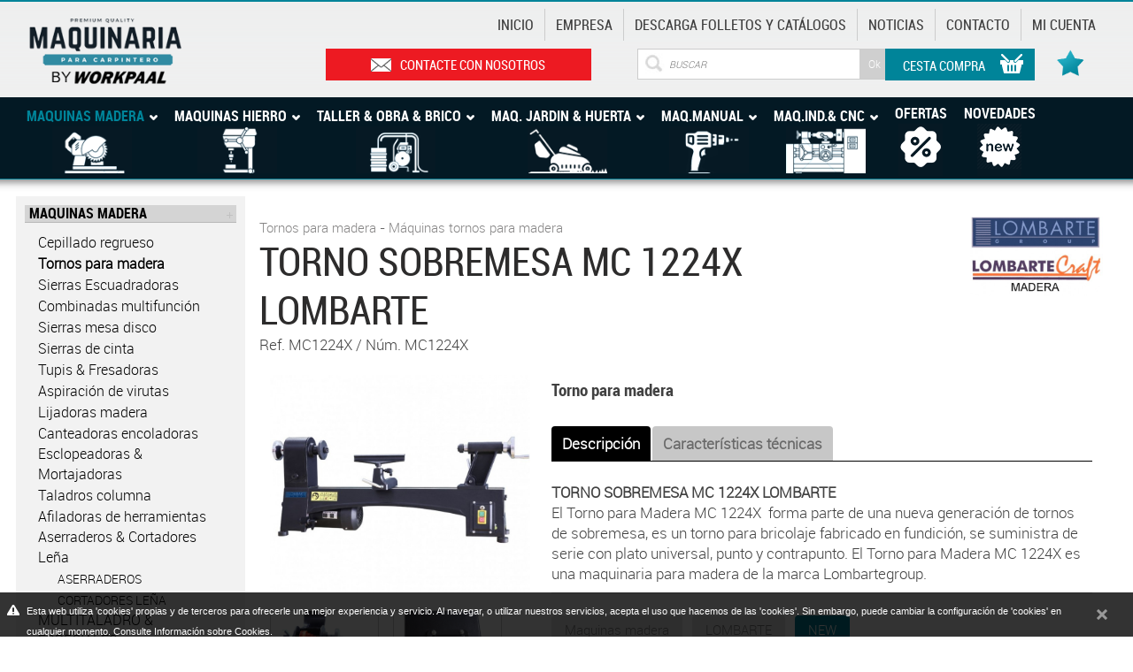

--- FILE ---
content_type: text/html; charset=utf-8
request_url: https://www.maquinariaparacarpintero.com/es/p1/tornos-para-madera/maquinas-tornos-para-madera/torno-sobremesa-mc-1224x-lombarte
body_size: 23116
content:
<!DOCTYPE html>
<html lang="es" xmlns="https://www.w3.org/1999/xhtml">
<head>
<meta http-equiv="Content-Type" content="text/html; charset=UTF-8" />
<title>TORNO SOBREMESA MC 1224X LOMBARTE - Máquinas tornos para madera - Tornos para madera - TORNO SOBREMESA MC 1224X LOMBARTE</title>
<meta property="og:url" content="https://www.maquinariaparacarpintero.com" />
<meta itemprop="image" content="https://www.maquinariaparacarpintero.com/imgs/logo.gif" />
<meta property="og:image" content="https://www.maquinariaparacarpintero.com/imgs/logo.gif" />
<meta property="og:image:width" content="277" />
<meta property="og:image:height" content="121" />
<meta property="og:site_name" content="Maquinaria para Carpintero" />
<meta property="og:type" content="website" />
<meta property="og:title" content="TORNO SOBREMESA MC 1224X LOMBARTE - Máquinas tornos para madera - Tornos para madera - TORNO SOBREMESA MC 1224X LOMBARTE" />
<meta property="og:description" content="Torno para madera" />
<meta property="og:image" content="https://www.maquinariaparacarpintero.com/imgs/logo.gif" />
<meta property="og:updated_time" content="1440432930" />
<meta name="title" content="TORNO SOBREMESA MC 1224X LOMBARTE - Máquinas tornos para madera - Tornos para madera - TORNO SOBREMESA MC 1224X LOMBARTE" />
<meta name="dc.title" content="TORNO SOBREMESA MC 1224X LOMBARTE - Máquinas tornos para madera - Tornos para madera - TORNO SOBREMESA MC 1224X LOMBARTE" />
<meta property="og:title" content="TORNO SOBREMESA MC 1224X LOMBARTE" />
<meta name="dc.subject" content="Torno para madera" />
<meta property="og:description" content="Torno para madera" />
<meta name="description" content="Torno para madera" />
<meta name="keywords" content="TORNO SOBREMESA MC 1224X LOMBARTE" />
<meta name="revisit-after" content="7 Days" />
<meta name="revisit" content="7 Days" />
<meta name="robot" content="Index,Follow" />
<meta name="robots" content="All" />
<meta name="distribution" content="Global" />
<meta name="rating" content="General" />
<meta name="language" content="es" />
<meta name="abstract" content="Maquinaria para la madera - maquinariaparacarpintero.com" />
<meta name="subject" content="Maquinaria para la madera - maquinariaparacarpintero.com" />
<meta name="author" content="www.maquinariaparacarpintero.com" />
<meta name="copyright" content="www.maquinariaparacarpintero.com" />
<link rel="shortcut icon" href="favicon.ico" />
<meta name="viewport" content="width=device-width, initial-scale=1.0" />
<base href="https://www.maquinariaparacarpintero.com/" />
<!--
  '************************************************************
  '***          Anunzia Solucions Tecnològiques, S.L.       ***
  '***                                                      ***
  '***              T. 937259390 / F. 937254146             ***
  '***      E. anunzia@anunzia.com / W. www.anunzia.com     ***
  '************************************************************
-->

        <script async src="https://www.googletagmanager.com/gtag/js?id=UA-99150638-1"></script>
        <script>

            window.dataLayer = window.dataLayer || [];

            function gtag() {
                dataLayer.push(arguments);
            }

            gtag('js', new Date());
            gtag('config', 'UA-99150638-1', {
                'allow_enhanced_conversions': true
            });

                    </script>
        <script>
                    </script>
        
<!-- Global site tag (gtag.js) - Google Ads: AW-979668867 -->

<script async src="https://www.googletagmanager.com/gtag/js?id=AW-979668867"></script>
<script>
    window.dataLayer = window.dataLayer || [];

    function gtag() {
        dataLayer.push(arguments);
    }

    gtag('js', new Date());
    gtag('config', 'AW-979668867', {
        'allow_enhanced_conversions': true
    });

    </script>

<!-- Global site tag (gtag.js) - Google Ads: G-TR74RXTHQ4 - Etiqueta GA4 -->
<script async src=https://www.googletagmanager.com/gtag/js?id=G-TR74RXTHQ4></script>
<script>

    window.dataLayer = window.dataLayer || [];

    function gtag() {
        dataLayer.push(arguments);
    }

    gtag('js', new Date());
    gtag('config', 'G-TR74RXTHQ4', {
        'allow_enhanced_conversions': true
    });
    </script>



<!-- Menu -->
<link rel="stylesheet" type="text/css" href="css/styles-menu.css" media="all" />
<link rel="stylesheet" type="text/css" href="css/jquery.mmenu.all.css" media="all" />
<link rel="stylesheet" type="text/css" href="css/stylos-ecommerce.css?1769284135" />
<link rel="stylesheet" type="text/css" href="css/validationEngine.jquery.css" media="all" />
<link rel="stylesheet" type="text/css" href="css/bootstrap.css" />
<script type="text/JavaScript" src="js/jquery-1.11.1.min.js"></script>
<script type="text/JavaScript" src="js/jquery.mmenu.min.all.js"></script>
<!-- Script slider range preu -->

<script  type="text/JavaScript">

/*$(function()
{
	$("#slider-range").slider(
	{
		range: true,
		min: 0,
		max: 500,
			values: [0, 3000],
		slide: function(event, ui)
		{
			$("#amount").val(ui.values[ 0 ] + "EUR-" + ui.values[ 1 ] + "EUR");
			$("#minim_preu").val(ui.values[ 0 ]);
			$("#maxim_preu").val(ui.values[ 1 ]);
		}
	});
	$("#amount").val($("#slider-range").slider("values", 0) + "EUR-" + $("#slider-range").slider( "values", 1) + "EUR");
	$("#minim_preu").val($("#slider-range").slider("values", 0));
	$("#maxim_preu").val($("#slider-range").slider("values", 1));
});*/

</script>

<!-- Estrelles per opinar -->

<script type="text/JavaScript" src="js/opineo.js"></script>
<link rel="stylesheet" href="css/opineo.css"/>
<script type="text/JavaScript">

$(document).ready(function()
{
	// Example of preserving a JavaScript event for inline calls.

	$("#click").click(function()
	{ 
		$('#click').css({"background-color":"#f00", "color":"#fff", "cursor":"inherit"}).text("Open this window again and this message will still be here.");
		return false;
	});
	$("#nou_comentari").validationEngine({scroll: false});
	$("#form_producte").validationEngine({scroll: false});

	// Estrelles.

	$('#MiniView').opineo('include/incopineo.php', {curvalue:0, maxvalue:5, view: 'mini', callback: myCallback});

	// Script per capturar la id de la marca i guardar-la en un input o eliminar-la.

	$(".check_marca").change(function()
	{
		var id = this.id;
		var marques = $("#checks_marques").val();

		if ($("#"+id).is(':checked'))
		{
			if (marques != "")
			{
				marques = marques + "_" + id;
			}
			else
			{
				marques = id;
			}
			$("#checks_marques").val(marques);
		}
		else
		{
			if (marques.indexOf("_"+id) != -1)
			{
				marques = marques.replace("_"+id, "");
				$("#checks_marques").val(marques);
			}
			else if (marques.indexOf(id+"_") != -1)
			{
				marques = marques.replace(id+"_", "");
				$("#checks_marques").val(marques);
			}
			else
			{
				marques = marques.replace(id, "");
				$("#checks_marques").val(marques);
			}
		}
	});

	// Script per validar cercador avançat.

	$("#cerca_avancada_productes").click(function()
	{
		var minim_preu = $("#minim_preu").val();
		var maxim_preu = $("#maxim_preu").val();
		var marques = $("#checks_marques").val();

		window.location = 'es/p/busqueda_avanzada/' + minim_preu + '/' + maxim_preu + '/' + marques;
	});

	// Script cercar categoria versió mòbil.

	$("#select_categoria_mobil").change(function()
	{
		if (this.value != "")
		{
			window.location = this.value;	// 'es/p/c/' + this.value;
		}
	});

	// Script cercar marca versió mobil.

	$("#select_marca_mobil").change(function()
	{
		if (this.value != "")
		{
			window.location = this.value;	// 'es/p/marca/' + this.value;
		}
	});

	// Script quadre talles.

	$('.simple-ajax-popup').magnificPopup(
	{
		type: 'ajax'
	});
});

function obrir_win(source, width, height)
{
	window.open(source,'imagenwin','toolbar=0,location=0,directories=0,status=0,scrollbars=1,resizable=0,width='+width+',height='+height);
}

// Estrelles.

function myCallback(responseData)
{
	var userRating = responseData.rating_label;

	if (userRating == '' || userRating == undefined)
	{
		userRating = 'None';
	}
	$('#estrellas_nou_comentari').val(userRating);
}
</script>

<style type="text/css">
h1{	font-size:44px;	line-height: 55px;}
.crop{	position: relative;	width: 100%;	height: 200px;	overflow: hidden;}
.crop img{	position: top;	top: -100%;	bottom: -100%;	left: -100%;	right: -100%;	margin: auto;	height: auto;	width: 100%;}
.llista_esp>li{	margin-left:30px;}
.tab-pane li{margin-left: 25px;}
.white-popup {  position: relative;  background: #FFF;  padding: 20px;  width:auto;  max-width: 500px;  margin: 20px auto;}
</style>
</head>
<body>
<div class="estiki">
	<div class="contenedor"><script>

	$(document).ready( function(){

		$("div.familias").mouseover( function(){

			$(this).find("div[data-toggle='dropdown']").attr("aria-expanded",true);
			$(this).addClass("open");

		});

		$("ul.dropdown-menu").mouseover( function(){

			$(this).prev().attr("aria-expanded",true);
			$(this).parent("div.familias").addClass("open");
		});

		$("div.familias").mouseout( function(){

			$(this).find("div[data-toggle='dropdown']").attr("aria-expanded",false);
			$(this).removeClass("open");
		});

		$("ul.dropdown-menu").mouseout( function(){

			$(this).prev().attr("aria-expanded",false);
			$(this).parent("div.familias").removeClass("open");
		});

	});

</script>

<div class="row">
	<div class="col-lg-6 col-md-6 col-sm-12 col-xs-16 alturalogo">
		<a href="https://www.maquinariaparacarpintero.com/es" title="Maquinaria para la madera - maquinariaparacarpintero.com"><img src="imgs/logo.png" alt="Maquinaria para la madera - maquinariaparacarpintero.com" title="Maquinaria para la madera - maquinariaparacarpintero.com" class="logo1" /></a>
	</div>
	<div class="col-lg-18 col-md-18 col-sm-1 col-xs-8 alturabuscador">
         <div class="collapse navbar-collapse navbar-ex1-collapse">
             <ul class="nav navbar-nav">
                <li class="dropdown" style="border-left:0;"><a href="https://www.maquinariaparacarpintero.com/es" title="Inicio">Inicio</a></li>
                <li class="dropdown"><a href="es/empresa" title="Empresa">Empresa</a></li>
                <!--<li class="dropdown"><a href="es/servicios" title="Servicios">Servicios</a></li>-->
                		<li class="dropdown"><a href="es/catalogos/descarga-folletos-y-catalogos" title="Descarga Folletos y catálogos">Descarga Folletos y catálogos</a></li>
				                <li class="dropdown"><a href="es/noticias" title="Noticias">Noticias</a></li>
                <li class="dropdown"><a href="es/contacto" title="Contacto">Contacto</a></li>
                <li class="dropdown" style="border-right: 0"><a href="es/area-privada" title="Mi cuenta">Mi cuenta</a></li>
            </ul>
        </div>
    </div>
	    <div class="col-lg-24 col-md-24 col-sm-12 col-xs-24 aparececesto cestopeque">
    	<strong>Mi cesta:</strong>&nbsp;Cesta compra&nbsp;<a href="es/cesto" title="Mi cesta"><img src="imgs/cesto.gif" alt="Mi cesta" title="Mi cesta" height="16" border="0" /></a>
    </div>
	<div class="col-lg-18 col-md-18 col-sm-12 col-xs-24 lossesenta">
		<div class="row">
			<div class="col-lg-9 col-md-6 col-sm-9 col-xs-21 borrar" style="text-align:right;">
				<a href="es/contacto"><div class="cajacontact"><img src="imgs/ico-sobre3.gif" style="margin: -4px 10px 0 0 ;" alt="">Contacte con nosotros</div></a>
			</div>
			<div class="col-lg-9 col-md-10 col-sm-18 col-xs-21">
				<div class="buscar">
					<form name="cerca_productesmenu" id="cerca_productesmenu" method="post" action="es/p">
						<input type="text" name="cerca" id="cerca_productes" placeholder="Buscar" maxlength="150" class="inputbuscador" />
						<input type="button" name="Submit" id="cercador_productes" value="Ok" class="botonbuscador" />
					</form>
				</div>
				<br /><br /><div id="minim4caracters" class="minim4caracters_no" style="text-align:center;"><strong>*Mínimo 3 carácteres.</strong></div>
			</div>
			<div class="col-lg-4 col-md-6 col-sm-4 col-xs-0 desaparece" style="text-align:right;">
				<div class="compras">
					<a href="es/cesto" title="Mi cesta"><img src="imgs/cesto.gif" alt="Mi cesta" title="Mi cesta" style="float:right;margin: 0 0 0 15px;" /></a>
					<a href="es/cesto" title="Mi cesta"><div class="itemcesto" id="items_cistell">Cesta compra</div></a>
				</div>
			</div>
			<div class="col-lg-2 col-md-2 col-sm-6 col-xs-3" style="text-align:right;">
					<div style="height:48px;position:absolute;">
							<a href="es/wishlist" title="Wishlist"><img src="imgs/cor.png" alt="Wishlist" title="Wishlist" class="corazon" /></a>
										</div>
				</div>
			</div>
		</div>
		<div class="col-lg-24 col-md-24 col-sm-24 col-xs-24 borrar" style="min-height:35px;">
			          <div class="familias" style="color: #008499";>
			  				<div data-toggle="dropdown" style="cursor:pointer">MAQUINAS MADERA<img src="imgs/up.png" alt=""><br><img src="upfiles/marques/maquinas-madera_114849.gif" width="90" alt=""></div>
		  						                                    <div class="dropdown-menu" style="background-image: url('upfiles/marques/maquinaria-para-madera_158559.jpg');overflow-x: hidden;overflow-y: scroll;height: 665px;">

                                                                                <div style="position:absolute;right:10px;z-index:12;top:4px;"><img src="upfiles/marques/maquinaria-para-madera_198452.png" alt="Maquinas madera" title="Maquinas madera" style="height:53px;"></div>
											  					<li><a href="es/p/marca/maquinas-madera" title="MAQUINAS MADERA"><h2><strong>MAQUINAS MADERA</strong></h2></a><hr class="lineaesp"></li>
			  									<li class="colocamenu">
										<a href="es/p/c/cepillado-regrueso" title="Cepillado regrueso">
															<div style="background-image:url('upfiles/categories/th_cepillado-regrueso_342288.jpg');" class="maquinamadera"><img src="imgs/res.gif" alt="Cepillado regrueso" title="Cepillado regrueso" height="100px" /></div>
														</a>
																								<div style="max-width:84%"><h3 style="line-height:15px;"><a href="es/p/c/cepillado-regrueso" title="Cepillado regrueso">Cepillado regrueso</a></h3></div>
			  																				</li>
												<li class="colocamenu">
										<a href="es/p/c/tornos-para-madera" title="Tornos para madera">
															<div style="background-image:url('upfiles/categories/th_tornos-para-madera_1240555.jpg');" class="maquinamadera"><img src="imgs/res.gif" alt="Tornos para madera" title="Tornos para madera" height="100px" /></div>
														</a>
																								<div style="max-width:84%"><h3 style="line-height:15px;"><a href="es/p/c/tornos-para-madera" title="Tornos para madera">Tornos para madera</a></h3></div>
			  																				</li>
												<li class="colocamenu">
										<a href="es/p/c/sierras-escuadradoras" title="Sierras Escuadradoras">
															<div style="background-image:url('upfiles/categories/th_sierras-escuadradoras_548292.jpg');" class="maquinamadera"><img src="imgs/res.gif" alt="Sierras Escuadradoras" title="Sierras Escuadradoras" height="100px" /></div>
														</a>
																								<div style="max-width:84%"><h3 style="line-height:15px;"><a href="es/p/c/sierras-escuadradoras" title="Sierras Escuadradoras">Sierras Escuadradoras</a></h3></div>
			  																				</li>
												<li class="colocamenu">
										<a href="es/p/c/combinadas-multifuncion" title="Combinadas multifunción">
															<div style="background-image:url('upfiles/categories/th_combinadas-multifuncion_473791.jpg');" class="maquinamadera"><img src="imgs/res.gif" alt="Combinadas multifunción" title="Combinadas multifunción" height="100px" /></div>
														</a>
																								<div style="max-width:84%"><h3 style="line-height:15px;"><a href="es/p/c/combinadas-multifuncion" title="Combinadas multifunción">Combinadas multifunción</a></h3></div>
			  																				</li>
												<li class="colocamenu">
										<a href="es/p/c/sierras-mesa-disco" title="Sierras mesa disco">
															<div style="background-image:url('upfiles/categories/th_sierras-mesa-disco_937880.jpg');" class="maquinamadera"><img src="imgs/res.gif" alt="Sierras mesa disco" title="Sierras mesa disco" height="100px" /></div>
														</a>
																								<div style="max-width:84%"><h3 style="line-height:15px;"><a href="es/p/c/sierras-mesa-disco" title="Sierras mesa disco">Sierras mesa disco</a></h3></div>
			  																				</li>
												<li class="colocamenu">
										<a href="es/p/c/sierras-de-cinta" title="Sierras de cinta">
															<div style="background-image:url('upfiles/categories/th_sierras-de-cinta_1047351.jpg');" class="maquinamadera"><img src="imgs/res.gif" alt="Sierras de cinta" title="Sierras de cinta" height="100px" /></div>
														</a>
																								<div style="max-width:84%"><h3 style="line-height:15px;"><a href="es/p/c/sierras-de-cinta" title="Sierras de cinta">Sierras de cinta</a></h3></div>
			  																				</li>
												<li class="colocamenu">
										<a href="es/p/c/tupis-fresadoras" title="Tupis &amp; Fresadoras">
															<div style="background-image:url('upfiles/categories/th_fresadoras-y-tupis_699200.jpg');" class="maquinamadera"><img src="imgs/res.gif" alt="Tupis &amp; Fresadoras" title="Tupis &amp; Fresadoras" height="100px" /></div>
														</a>
																								<div style="max-width:84%"><h3 style="line-height:15px;"><a href="es/p/c/tupis-fresadoras" title="Tupis &amp; Fresadoras">Tupis &amp; Fresadoras</a></h3></div>
			  																				</li>
												<li class="colocamenu">
										<a href="es/p/c/aspiracion-de-virutas" title="Aspiración de virutas">
															<div style="background-image:url('upfiles/categories/th_aspiracion-de-virutas_116432.jpg');" class="maquinamadera"><img src="imgs/res.gif" alt="Aspiración de virutas" title="Aspiración de virutas" height="100px" /></div>
														</a>
																								<div style="max-width:84%"><h3 style="line-height:15px;"><a href="es/p/c/aspiracion-de-virutas" title="Aspiración de virutas">Aspiración de virutas</a></h3></div>
			  																				</li>
												<li class="colocamenu">
										<a href="es/p/c/lijadoras-madera" title="Lijadoras madera">
															<div style="background-image:url('upfiles/categories/th_lijadoras-madera_713291.jpg');" class="maquinamadera"><img src="imgs/res.gif" alt="Lijadoras madera" title="Lijadoras madera" height="100px" /></div>
														</a>
																								<div style="max-width:84%"><h3 style="line-height:15px;"><a href="es/p/c/lijadoras-madera" title="Lijadoras madera">Lijadoras madera</a></h3></div>
			  																				</li>
												<li class="colocamenu">
										<a href="es/p/c/canteadoras-encoladoras" title="Canteadoras encoladoras">
															<div style="background-image:url('upfiles/categories/th_canteadoras-encoladoras_222870.jpg');" class="maquinamadera"><img src="imgs/res.gif" alt="Canteadoras encoladoras" title="Canteadoras encoladoras" height="100px" /></div>
														</a>
																								<div style="max-width:84%"><h3 style="line-height:15px;"><a href="es/p/c/canteadoras-encoladoras" title="Canteadoras encoladoras">Canteadoras encoladoras</a></h3></div>
			  																				</li>
												<li class="colocamenu">
										<a href="es/p/c/esclopeadoras-mortajadoras" title="Esclopeadoras & Mortajadoras">
															<div style="background-image:url('upfiles/categories/th_esclopeadoras-mortajadoras_19216602.jpg');" class="maquinamadera"><img src="imgs/res.gif" alt="Esclopeadoras & Mortajadoras" title="Esclopeadoras & Mortajadoras" height="100px" /></div>
														</a>
																								<div style="max-width:84%"><h3 style="line-height:15px;"><a href="es/p/c/esclopeadoras-mortajadoras" title="Esclopeadoras & Mortajadoras">Esclopeadoras & Mortajadoras</a></h3></div>
			  																				</li>
												<li class="colocamenu">
										<a href="es/p/c/taladros-columna" title="Taladros columna">
															<div style="background-image:url('upfiles/categories/th_taladros-columna-esclopear_1139569.jpg');" class="maquinamadera"><img src="imgs/res.gif" alt="Taladros columna" title="Taladros columna" height="100px" /></div>
														</a>
																								<div style="max-width:84%"><h3 style="line-height:15px;"><a href="es/p/c/taladros-columna" title="Taladros columna">Taladros columna</a></h3></div>
			  																				</li>
												<li class="colocamenu">
										<a href="es/p/c/afiladoras-de-herramientas" title="Afiladoras de herramientas">
															<div style="background-image:url('upfiles/categories/th_afiladoras-de-herramientas_844555.jpg');" class="maquinamadera"><img src="imgs/res.gif" alt="Afiladoras de herramientas" title="Afiladoras de herramientas" height="100px" /></div>
														</a>
																								<div style="max-width:84%"><h3 style="line-height:15px;"><a href="es/p/c/afiladoras-de-herramientas" title="Afiladoras de herramientas">Afiladoras de herramientas</a></h3></div>
			  																				</li>
												<li class="colocamenu">
										<a href="es/p/c/aserraderos-cortadores-lena" title="Aserraderos & Cortadores Leña">
															<div style="background-image:url('upfiles/categories/th_aserraderos-cortadores-lena_16728661.jpg');" class="maquinamadera"><img src="imgs/res.gif" alt="Aserraderos & Cortadores Leña" title="Aserraderos & Cortadores Leña" height="100px" /></div>
														</a>
																								<div style="max-width:84%"><h3 style="line-height:15px;"><a href="es/p/c/aserraderos-cortadores-lena" title="Aserraderos & Cortadores Leña">Aserraderos & Cortadores Leña</a></h3></div>
			  									                                                <h3 class="laingeiz"> - <a href="es/p/s/aserraderos-cortadores-lena/aserraderos" title="ASERRADEROS">ASERRADEROS</a></h4>
												                                                <h3 class="laingeiz"> - <a href="es/p/s/aserraderos-cortadores-lena/cortadores-lena" title="CORTADORES LEÑA">CORTADORES LEÑA</a></h4>
																							</li>
												<li class="colocamenu">
										<a href="es/p/c/multitaladro-especiales" title="MULTITALADRO & ESPECIALES">
															<div style="background-image:url('upfiles/categories/th_maquinas-multitaladro-especiales_23737915.jpg');" class="maquinamadera"><img src="imgs/res.gif" alt="MULTITALADRO & ESPECIALES" title="MULTITALADRO & ESPECIALES" height="100px" /></div>
														</a>
																								<div style="max-width:84%"><h3 style="line-height:15px;"><a href="es/p/c/multitaladro-especiales" title="MULTITALADRO & ESPECIALES">MULTITALADRO & ESPECIALES</a></h3></div>
			  																				</li>
												<li class="colocamenu">
										<a href="es/p/c/alimentadores-soportes" title="ALIMENTADORES & SOPORTES">
															<div style="background-image:url('upfiles/categories/th_alimentadores-soportes_23993210.jpg');" class="maquinamadera"><img src="imgs/res.gif" alt="ALIMENTADORES & SOPORTES" title="ALIMENTADORES & SOPORTES" height="100px" /></div>
														</a>
																								<div style="max-width:84%"><h3 style="line-height:15px;"><a href="es/p/c/alimentadores-soportes" title="ALIMENTADORES & SOPORTES">ALIMENTADORES & SOPORTES</a></h3></div>
			  																				</li>
												<li class="colocamenu">
										<a href="es/p/c/compresores-aire-accesorios" title="Compresores Aire & accesorios">
															<div style="background-image:url('upfiles/categories/th_compresores-aire-accesorios_4217348.jpg');" class="maquinamadera"><img src="imgs/res.gif" alt="Compresores Aire & accesorios" title="Compresores Aire & accesorios" height="100px" /></div>
														</a>
																								<div style="max-width:84%"><h3 style="line-height:15px;"><a href="es/p/c/compresores-aire-accesorios" title="Compresores Aire & accesorios">Compresores Aire & accesorios</a></h3></div>
			  																				</li>
												<li class="colocamenu">
										<a href="es/p/c/marqueteria-madera" title="Marqueteria madera">
															<div style="background-image:url('upfiles/categories/th_marqueteria-precision_16119063.jpg');" class="maquinamadera"><img src="imgs/res.gif" alt="Marqueteria madera" title="Marqueteria madera" height="100px" /></div>
														</a>
																								<div style="max-width:84%"><h3 style="line-height:15px;"><a href="es/p/c/marqueteria-madera" title="Marqueteria madera">Marqueteria madera</a></h3></div>
			  																				</li>
												<li class="colocamenu">
										<a href="es/p/c/ingletadoras" title="Ingletadoras">
															<div style="background-image:url('upfiles/categories/th_ingletadoras_17738993.jpg');" class="maquinamadera"><img src="imgs/res.gif" alt="Ingletadoras" title="Ingletadoras" height="100px" /></div>
														</a>
																								<div style="max-width:84%"><h3 style="line-height:15px;"><a href="es/p/c/ingletadoras" title="Ingletadoras">Ingletadoras</a></h3></div>
			  																				</li>
												<li class="colocamenu">
										<a href="es/p/c/accesorios-herramientas-madera" title="Accesorios & Herramientas MADERA">
															<div style="background-image:url('upfiles/categories/th_consumibles-y-accesorios_15733549.jpg');" class="maquinamadera"><img src="imgs/res.gif" alt="Accesorios & Herramientas MADERA" title="Accesorios & Herramientas MADERA" height="100px" /></div>
														</a>
																								<div style="max-width:84%"><h3 style="line-height:15px;"><a href="es/p/c/accesorios-herramientas-madera" title="Accesorios & Herramientas MADERA">Accesorios & Herramientas MADERA</a></h3></div>
			  									                                                <h3 class="laingeiz"> - <a href="es/p/s/accesorios-herramientas-madera/accesorios-tornos-madera" title="Accesorios Tornos madera">Accesorios Tornos madera</a></h4>
												                                                <h3 class="laingeiz"> - <a href="es/p/s/accesorios-herramientas-madera/consumibles-y-accesorios-maquinas-madera" title="Consumibles y Accesorios maquinas madera">Consumibles y Accesorios maquinas madera</a></h4>
																							</li>
															</div>
						</div>
			          <div class="familias" >
			  				<div data-toggle="dropdown" style="cursor:pointer">MAQUINAS HIERRO<img src="imgs/up.png" alt=""><br><img src="upfiles/marques/maquinas-hierro_254957.gif" width="90" alt=""></div>
		  						                                    <div class="dropdown-menu" style="background-image: url('upfiles/marques/maquinaria-para-hierro_222289.jpg');overflow-x: hidden;overflow-y: scroll;height: 665px;">

                                                                                <div style="position:absolute;right:10px;z-index:12;top:4px;"><img src="upfiles/marques/maquinaria-para-hierro_29881.png" alt="Maquinas hierro" title="Maquinas hierro" style="height:53px;"></div>
											  					<li><a href="es/p/marca/maquinas-hierro" title="MAQUINAS HIERRO"><h2><strong>MAQUINAS HIERRO</strong></h2></a><hr class="lineaesp"></li>
			  									<li class="colocamenu">
										<a href="es/p/c/tornos-para-hierro" title="Tornos para hierro">
															<div style="background-image:url('upfiles/categories/th_tornos-para-hierro_2197438.jpg');" class="maquinamadera"><img src="imgs/res.gif" alt="Tornos para hierro" title="Tornos para hierro" height="100px" /></div>
														</a>
																								<div style="max-width:84%"><h3 style="line-height:15px;"><a href="es/p/c/tornos-para-hierro" title="Tornos para hierro">Tornos para hierro</a></h3></div>
			  																				</li>
												<li class="colocamenu">
										<a href="es/p/c/sierras-tronzadoras-de-cinta" title="Sierras tronzadoras de cinta">
															<div style="background-image:url('upfiles/categories/th_sierras-tronzadoras_2257891.jpg');" class="maquinamadera"><img src="imgs/res.gif" alt="Sierras tronzadoras de cinta" title="Sierras tronzadoras de cinta" height="100px" /></div>
														</a>
																								<div style="max-width:84%"><h3 style="line-height:15px;"><a href="es/p/c/sierras-tronzadoras-de-cinta" title="Sierras tronzadoras de cinta">Sierras tronzadoras de cinta</a></h3></div>
			  																				</li>
												<li class="colocamenu">
										<a href="es/p/c/tronzadoras-metal-disco" title="Tronzadoras metal Disco">
															<div style="background-image:url('upfiles/categories/th_tronzadoras-metal-de-disco_19088662.jpg');" class="maquinamadera"><img src="imgs/res.gif" alt="Tronzadoras metal Disco" title="Tronzadoras metal Disco" height="100px" /></div>
														</a>
																								<div style="max-width:84%"><h3 style="line-height:15px;"><a href="es/p/c/tronzadoras-metal-disco" title="Tronzadoras metal Disco">Tronzadoras metal Disco</a></h3></div>
			  																				</li>
												<li class="colocamenu">
										<a href="es/p/c/fresadoras-metal" title="Fresadoras metal">
															<div style="background-image:url('upfiles/categories/th_taladros-fresadores_2316437.jpg');" class="maquinamadera"><img src="imgs/res.gif" alt="Fresadoras metal" title="Fresadoras metal" height="100px" /></div>
														</a>
																								<div style="max-width:84%"><h3 style="line-height:15px;"><a href="es/p/c/fresadoras-metal" title="Fresadoras metal">Fresadoras metal</a></h3></div>
			  																				</li>
												<li class="colocamenu">
										<a href="es/p/c/taladros-de-columna-metal" title="Taladros de columna METAL">
															<div style="background-image:url('upfiles/categories/th_taladros-de-columna-metal_2488693.jpg');" class="maquinamadera"><img src="imgs/res.gif" alt="Taladros de columna METAL" title="Taladros de columna METAL" height="100px" /></div>
														</a>
																								<div style="max-width:84%"><h3 style="line-height:15px;"><a href="es/p/c/taladros-de-columna-metal" title="Taladros de columna METAL">Taladros de columna METAL</a></h3></div>
			  																				</li>
												<li class="colocamenu">
										<a href="es/p/c/lijadoras-para-metales" title="Lijadoras para metales">
															<div style="background-image:url('upfiles/categories/th_lijadoras-para-metales_2517030.jpg');" class="maquinamadera"><img src="imgs/res.gif" alt="Lijadoras para metales" title="Lijadoras para metales" height="100px" /></div>
														</a>
																								<div style="max-width:84%"><h3 style="line-height:15px;"><a href="es/p/c/lijadoras-para-metales" title="Lijadoras para metales">Lijadoras para metales</a></h3></div>
			  																				</li>
												<li class="colocamenu">
										<a href="es/p/c/aspiradores-virutas-metalicas" title="Aspiradores virutas metalicas">
															<div style="background-image:url('upfiles/categories/th_aspiradores-virutas-metalicas_18793518.jpg');" class="maquinamadera"><img src="imgs/res.gif" alt="Aspiradores virutas metalicas" title="Aspiradores virutas metalicas" height="100px" /></div>
														</a>
																								<div style="max-width:84%"><h3 style="line-height:15px;"><a href="es/p/c/aspiradores-virutas-metalicas" title="Aspiradores virutas metalicas">Aspiradores virutas metalicas</a></h3></div>
			  																				</li>
												<li class="colocamenu">
										<a href="es/p/c/esmeriladoras" title="Esmeriladoras">
															<div style="background-image:url('upfiles/categories/th_esmeriladoras_2671431.jpg');" class="maquinamadera"><img src="imgs/res.gif" alt="Esmeriladoras" title="Esmeriladoras" height="100px" /></div>
														</a>
																								<div style="max-width:84%"><h3 style="line-height:15px;"><a href="es/p/c/esmeriladoras" title="Esmeriladoras">Esmeriladoras</a></h3></div>
			  																				</li>
												<li class="colocamenu">
										<a href="es/p/c/dobladoras-y-canteadoras" title="Dobladoras y canteadoras">
															<div style="background-image:url('upfiles/categories/th_cizallas-dobladoras-canteadoras_2782774.jpg');" class="maquinamadera"><img src="imgs/res.gif" alt="Dobladoras y canteadoras" title="Dobladoras y canteadoras" height="100px" /></div>
														</a>
																								<div style="max-width:84%"><h3 style="line-height:15px;"><a href="es/p/c/dobladoras-y-canteadoras" title="Dobladoras y canteadoras">Dobladoras y canteadoras</a></h3></div>
			  																				</li>
												<li class="colocamenu">
										<a href="es/p/c/cizallas-guillotinas-metal" title="Cizallas Guillotinas metal">
															<div style="background-image:url('upfiles/categories/th_cizallas-guillotinas-metal_287499.jpg');" class="maquinamadera"><img src="imgs/res.gif" alt="Cizallas Guillotinas metal" title="Cizallas Guillotinas metal" height="100px" /></div>
														</a>
																								<div style="max-width:84%"><h3 style="line-height:15px;"><a href="es/p/c/cizallas-guillotinas-metal" title="Cizallas Guillotinas metal">Cizallas Guillotinas metal</a></h3></div>
			  																				</li>
												<li class="colocamenu">
										<a href="es/p/c/curvadoras-tubos-perfiles" title="Curvadoras tubos &amp; perfiles">
															<div style="background-image:url('upfiles/categories/th_curvadoras-tubos-perfiles_2949453.jpg');" class="maquinamadera"><img src="imgs/res.gif" alt="Curvadoras tubos &amp; perfiles" title="Curvadoras tubos &amp; perfiles" height="100px" /></div>
														</a>
																								<div style="max-width:84%"><h3 style="line-height:15px;"><a href="es/p/c/curvadoras-tubos-perfiles" title="Curvadoras tubos &amp; perfiles">Curvadoras tubos &amp; perfiles</a></h3></div>
			  																				</li>
												<li class="colocamenu">
										<a href="es/p/c/curvadoras-dobladoras-chapa" title="Curvadoras dobladoras Chapa">
															<div style="background-image:url('upfiles/categories/th_curvadoras-dobladoras-chapa_22623526.jpg');" class="maquinamadera"><img src="imgs/res.gif" alt="Curvadoras dobladoras Chapa" title="Curvadoras dobladoras Chapa" height="100px" /></div>
														</a>
																								<div style="max-width:84%"><h3 style="line-height:15px;"><a href="es/p/c/curvadoras-dobladoras-chapa" title="Curvadoras dobladoras Chapa">Curvadoras dobladoras Chapa</a></h3></div>
			  																				</li>
												<li class="colocamenu">
										<a href="es/p/c/prensas-hidraulicas" title="Prensas hidraulicas">
															<div style="background-image:url('upfiles/categories/th_prensas-hidraulicas_3197440.jpg');" class="maquinamadera"><img src="imgs/res.gif" alt="Prensas hidraulicas" title="Prensas hidraulicas" height="100px" /></div>
														</a>
																								<div style="max-width:84%"><h3 style="line-height:15px;"><a href="es/p/c/prensas-hidraulicas" title="Prensas hidraulicas">Prensas hidraulicas</a></h3></div>
			  																				</li>
												<li class="colocamenu">
										<a href="es/p/c/taladros-columna" title="Taladros columna">
															<div style="background-image:url('upfiles/categories/th_taladros-columna-esclopear_1139569.jpg');" class="maquinamadera"><img src="imgs/res.gif" alt="Taladros columna" title="Taladros columna" height="100px" /></div>
														</a>
																								<div style="max-width:84%"><h3 style="line-height:15px;"><a href="es/p/c/taladros-columna" title="Taladros columna">Taladros columna</a></h3></div>
			  																				</li>
												<li class="colocamenu">
										<a href="es/p/c/afiladoras-de-herramientas" title="Afiladoras de herramientas">
															<div style="background-image:url('upfiles/categories/th_afiladoras-de-herramientas_844555.jpg');" class="maquinamadera"><img src="imgs/res.gif" alt="Afiladoras de herramientas" title="Afiladoras de herramientas" height="100px" /></div>
														</a>
																								<div style="max-width:84%"><h3 style="line-height:15px;"><a href="es/p/c/afiladoras-de-herramientas" title="Afiladoras de herramientas">Afiladoras de herramientas</a></h3></div>
			  																				</li>
												<li class="colocamenu">
										<a href="es/p/c/soldadura-metales" title="Soldadura metales">
															<div style="background-image:url('upfiles/categories/th_soldadura-metales_3071503.jpg');" class="maquinamadera"><img src="imgs/res.gif" alt="Soldadura metales" title="Soldadura metales" height="100px" /></div>
														</a>
																								<div style="max-width:84%"><h3 style="line-height:15px;"><a href="es/p/c/soldadura-metales" title="Soldadura metales">Soldadura metales</a></h3></div>
			  									                                                <h3 class="laingeiz"> - <a href="es/p/s/soldadura-metales/motosoldadura" title="MOTOSOLDADURA">MOTOSOLDADURA</a></h4>
												                                                <h3 class="laingeiz"> - <a href="es/p/s/soldadura-metales/maquinas-soldadura-metales" title="Máquinas soldadura metales">Máquinas soldadura metales</a></h4>
																							</li>
												<li class="colocamenu">
										<a href="es/p/c/compresores-aire-accesorios" title="Compresores Aire & accesorios">
															<div style="background-image:url('upfiles/categories/th_compresores-aire-accesorios_4217348.jpg');" class="maquinamadera"><img src="imgs/res.gif" alt="Compresores Aire & accesorios" title="Compresores Aire & accesorios" height="100px" /></div>
														</a>
																								<div style="max-width:84%"><h3 style="line-height:15px;"><a href="es/p/c/compresores-aire-accesorios" title="Compresores Aire & accesorios">Compresores Aire & accesorios</a></h3></div>
			  																				</li>
												<li class="colocamenu">
										<a href="es/p/c/chorreo-de-arena-cabinas" title="CHORREO DE ARENA CABINAS">
															<div style="background-image:url('upfiles/categories/th_chorreo-de-arena-cabinas_23471320.jpg');" class="maquinamadera"><img src="imgs/res.gif" alt="CHORREO DE ARENA CABINAS" title="CHORREO DE ARENA CABINAS" height="100px" /></div>
														</a>
																								<div style="max-width:84%"><h3 style="line-height:15px;"><a href="es/p/c/chorreo-de-arena-cabinas" title="CHORREO DE ARENA CABINAS">CHORREO DE ARENA CABINAS</a></h3></div>
			  																				</li>
												<li class="colocamenu">
										<a href="es/p/c/roscadoras-y-de-marcado" title="ROSCADORAS Y DE MARCADO">
															<div style="background-image:url('upfiles/categories/th_maquinas-de-marcado-y-roscadoras_23857135.jpg');" class="maquinamadera"><img src="imgs/res.gif" alt="ROSCADORAS Y DE MARCADO" title="ROSCADORAS Y DE MARCADO" height="100px" /></div>
														</a>
																								<div style="max-width:84%"><h3 style="line-height:15px;"><a href="es/p/c/roscadoras-y-de-marcado" title="ROSCADORAS Y DE MARCADO">ROSCADORAS Y DE MARCADO</a></h3></div>
			  																				</li>
												<li class="colocamenu">
										<a href="es/p/c/accesorios-maq-hierro" title="Accesorios MAQ. HIERRO">
															<div style="background-image:url('upfiles/categories/th_accesorios-herramientas-hierro_22260128.jpg');" class="maquinamadera"><img src="imgs/res.gif" alt="Accesorios MAQ. HIERRO" title="Accesorios MAQ. HIERRO" height="100px" /></div>
														</a>
																								<div style="max-width:84%"><h3 style="line-height:15px;"><a href="es/p/c/accesorios-maq-hierro" title="Accesorios MAQ. HIERRO">Accesorios MAQ. HIERRO</a></h3></div>
			  																				</li>
															</div>
						</div>
			          <div class="familias" >
			  				<div data-toggle="dropdown" style="cursor:pointer">TALLER & OBRA & BRICO<img src="imgs/up.png" alt=""><br><img src="upfiles/marques/taller-obra-brico_485866.gif" width="90" alt=""></div>
		  						                                    <div class="dropdown-menu" style="background-image: url('upfiles/marques/maquinaria-para-bricolaje_49633.jpg');overflow-x: hidden;overflow-y: scroll;height: 665px;">

                                                                                <div style="position:absolute;right:10px;z-index:12;top:4px;"><img src="upfiles/marques/maquinaria-para-bricolaje_433424.png" alt="Taller & Obra & Brico" title="Taller & Obra & Brico" style="height:53px;"></div>
											  					<li><a href="es/p/marca/taller-obra-brico" title="TALLER & OBRA & BRICO"><h2><strong>TALLER & OBRA & BRICO</strong></h2></a><hr class="lineaesp"></li>
			  									<li class="colocamenu">
										<a href="es/p/c/grupos-electrogenos" title="Grupos electrogenos">
															<div style="background-image:url('upfiles/categories/th_grupos-electrogenos_15635025.jpg');" class="maquinamadera"><img src="imgs/res.gif" alt="Grupos electrogenos" title="Grupos electrogenos" height="100px" /></div>
														</a>
																								<div style="max-width:84%"><h3 style="line-height:15px;"><a href="es/p/c/grupos-electrogenos" title="Grupos electrogenos">Grupos electrogenos</a></h3></div>
			  									                                                <h3 class="laingeiz"> - <a href="es/p/s/grupos-electrogenos/grupos-elec-diesel" title="GRUPOS ELEC. DIESEL">GRUPOS ELEC. DIESEL</a></h4>
												                                                <h3 class="laingeiz"> - <a href="es/p/s/grupos-electrogenos/grupos-elec-gasolina" title="GRUPOS ELEC. GASOLINA">GRUPOS ELEC. GASOLINA</a></h4>
																							</li>
												<li class="colocamenu">
										<a href="es/p/c/climatizacion-taller" title="CLIMATIZACION TALLER">
															<div style="background-image:url('upfiles/categories/th_ventilacion-aire-calefaccion-taller_2234509.jpg');" class="maquinamadera"><img src="imgs/res.gif" alt="CLIMATIZACION TALLER" title="CLIMATIZACION TALLER" height="100px" /></div>
														</a>
																								<div style="max-width:84%"><h3 style="line-height:15px;"><a href="es/p/c/climatizacion-taller" title="CLIMATIZACION TALLER">CLIMATIZACION TALLER</a></h3></div>
			  									                                                <h3 class="laingeiz"> - <a href="es/p/s/climatizacion-taller/calefaccion" title="CALEFACCION">CALEFACCION</a></h4>
												                                                <h3 class="laingeiz"> - <a href="es/p/s/climatizacion-taller/ventilacion-extraccion-aa" title="Ventilacion Extracción AA">Ventilacion Extracción AA</a></h4>
																							</li>
												<li class="colocamenu">
										<a href="es/p/c/maquinaria-obra" title="Maquinaria Obra">
															<div style="background-image:url('upfiles/categories/th_maquinaria-obra_16379505.jpg');" class="maquinamadera"><img src="imgs/res.gif" alt="Maquinaria Obra" title="Maquinaria Obra" height="100px" /></div>
														</a>
																								<div style="max-width:84%"><h3 style="line-height:15px;"><a href="es/p/c/maquinaria-obra" title="Maquinaria Obra">Maquinaria Obra</a></h3></div>
			  																				</li>
												<li class="colocamenu">
										<a href="es/p/c/elevacion-transporte" title="Elevacion & Transporte">
															<div style="background-image:url('upfiles/categories/th_elevacion-transporte-taller_16695248.jpg');" class="maquinamadera"><img src="imgs/res.gif" alt="Elevacion & Transporte" title="Elevacion & Transporte" height="100px" /></div>
														</a>
																								<div style="max-width:84%"><h3 style="line-height:15px;"><a href="es/p/c/elevacion-transporte" title="Elevacion & Transporte">Elevacion & Transporte</a></h3></div>
			  									                                                <h3 class="laingeiz"> - <a href="es/p/s/elevacion-transporte/gruas-taller-y-polipastos" title="Gruas Taller y Polipastos">Gruas Taller y Polipastos</a></h4>
												                                                <h3 class="laingeiz"> - <a href="es/p/s/elevacion-transporte/transpaletas-y-elevadores" title="Transpaletas y Elevadores">Transpaletas y Elevadores</a></h4>
																							</li>
												<li class="colocamenu">
										<a href="es/p/c/soportes-transfers-maq" title="Soportes Transfers Maq.">
															<div style="background-image:url('upfiles/categories/th_soportes-transfers-maq_22838174.jpg');" class="maquinamadera"><img src="imgs/res.gif" alt="Soportes Transfers Maq." title="Soportes Transfers Maq." height="100px" /></div>
														</a>
																								<div style="max-width:84%"><h3 style="line-height:15px;"><a href="es/p/c/soportes-transfers-maq" title="Soportes Transfers Maq.">Soportes Transfers Maq.</a></h3></div>
			  																				</li>
												<li class="colocamenu">
										<a href="es/p/c/bancos-trabajo-taller" title="Bancos Trabajo taller">
															<div style="background-image:url('upfiles/categories/th_bancos-trabajo-taller_4185577.jpg');" class="maquinamadera"><img src="imgs/res.gif" alt="Bancos Trabajo taller" title="Bancos Trabajo taller" height="100px" /></div>
														</a>
																								<div style="max-width:84%"><h3 style="line-height:15px;"><a href="es/p/c/bancos-trabajo-taller" title="Bancos Trabajo taller">Bancos Trabajo taller</a></h3></div>
			  									                                                <h3 class="laingeiz"> - <a href="es/p/s/bancos-trabajo-taller/bancos-trabajo-madera" title="Bancos trabajo madera">Bancos trabajo madera</a></h4>
												                                                <h3 class="laingeiz"> - <a href="es/p/s/bancos-trabajo-taller/bancos-metalicos-carros-armarios" title="Bancos Metalicos, Carros, Armarios">Bancos Metalicos, Carros, Armarios</a></h4>
																							</li>
												<li class="colocamenu">
										<a href="es/p/c/escaleras-andamios" title="ESCALERAS ANDAMIOS">
															<div style="background-image:url('upfiles/categories/th_escaleras-andamios_23339125.jpg');" class="maquinamadera"><img src="imgs/res.gif" alt="ESCALERAS ANDAMIOS" title="ESCALERAS ANDAMIOS" height="100px" /></div>
														</a>
																								<div style="max-width:84%"><h3 style="line-height:15px;"><a href="es/p/c/escaleras-andamios" title="ESCALERAS ANDAMIOS">ESCALERAS ANDAMIOS</a></h3></div>
			  																				</li>
												<li class="colocamenu">
										<a href="es/p/c/soldadura-metales" title="Soldadura metales">
															<div style="background-image:url('upfiles/categories/th_soldadura-metales_3071503.jpg');" class="maquinamadera"><img src="imgs/res.gif" alt="Soldadura metales" title="Soldadura metales" height="100px" /></div>
														</a>
																								<div style="max-width:84%"><h3 style="line-height:15px;"><a href="es/p/c/soldadura-metales" title="Soldadura metales">Soldadura metales</a></h3></div>
			  									                                                <h3 class="laingeiz"> - <a href="es/p/s/soldadura-metales/motosoldadura" title="MOTOSOLDADURA">MOTOSOLDADURA</a></h4>
												                                                <h3 class="laingeiz"> - <a href="es/p/s/soldadura-metales/maquinas-soldadura-metales" title="Máquinas soldadura metales">Máquinas soldadura metales</a></h4>
																							</li>
												<li class="colocamenu">
										<a href="es/p/c/compresores-aire-accesorios" title="Compresores Aire & accesorios">
															<div style="background-image:url('upfiles/categories/th_compresores-aire-accesorios_4217348.jpg');" class="maquinamadera"><img src="imgs/res.gif" alt="Compresores Aire & accesorios" title="Compresores Aire & accesorios" height="100px" /></div>
														</a>
																								<div style="max-width:84%"><h3 style="line-height:15px;"><a href="es/p/c/compresores-aire-accesorios" title="Compresores Aire & accesorios">Compresores Aire & accesorios</a></h3></div>
			  																				</li>
												<li class="colocamenu">
										<a href="es/p/c/hidrolimpiadoras" title="Hidrolimpiadoras">
															<div style="background-image:url('upfiles/categories/th_hidrolimpiadoras_23228892.jpg');" class="maquinamadera"><img src="imgs/res.gif" alt="Hidrolimpiadoras" title="Hidrolimpiadoras" height="100px" /></div>
														</a>
																								<div style="max-width:84%"><h3 style="line-height:15px;"><a href="es/p/c/hidrolimpiadoras" title="Hidrolimpiadoras">Hidrolimpiadoras</a></h3></div>
			  																				</li>
												<li class="colocamenu">
										<a href="es/p/c/carretillas-minidumper" title="Carretillas MINIDUMPER">
															<div style="background-image:url('upfiles/categories/th_carretillas-minidumper_15811597.jpg');" class="maquinamadera"><img src="imgs/res.gif" alt="Carretillas MINIDUMPER" title="Carretillas MINIDUMPER" height="100px" /></div>
														</a>
																								<div style="max-width:84%"><h3 style="line-height:15px;"><a href="es/p/c/carretillas-minidumper" title="Carretillas MINIDUMPER">Carretillas MINIDUMPER</a></h3></div>
			  																				</li>
												<li class="colocamenu">
										<a href="es/p/c/enrolladores-alargos-focos-mangueras" title="Enrolladores &amp; Alargos &amp; Focos &amp; Mangueras">
															<div style="background-image:url('upfiles/categories/th_enrolladores-alargos-focos_2245558.jpg');" class="maquinamadera"><img src="imgs/res.gif" alt="Enrolladores &amp; Alargos &amp; Focos &amp; Mangueras" title="Enrolladores &amp; Alargos &amp; Focos &amp; Mangueras" height="100px" /></div>
														</a>
																								<div style="max-width:84%"><h3 style="line-height:15px;"><a href="es/p/c/enrolladores-alargos-focos-mangueras" title="Enrolladores &amp; Alargos &amp; Focos &amp; Mangueras">Enrolladores &amp; Alargos &amp; Focos &amp; Mangueras</a></h3></div>
			  																				</li>
												<li class="colocamenu">
										<a href="es/p/c/aspiradores-limpieza-desinfeccion" title="Aspiradores & Limpieza & Desinfección">
															<div style="background-image:url('upfiles/categories/th_aspiradores-limpieza-desinfeccion_17939219.jpg');" class="maquinamadera"><img src="imgs/res.gif" alt="Aspiradores & Limpieza & Desinfección" title="Aspiradores & Limpieza & Desinfección" height="100px" /></div>
														</a>
																								<div style="max-width:84%"><h3 style="line-height:15px;"><a href="es/p/c/aspiradores-limpieza-desinfeccion" title="Aspiradores & Limpieza & Desinfección">Aspiradores & Limpieza & Desinfección</a></h3></div>
			  									                                                <h3 class="laingeiz"> - <a href="es/p/s/aspiradores-limpieza-desinfeccion/aspiradores-portatiles" title="Aspiradores portatiles">Aspiradores portatiles</a></h4>
												                                                <h3 class="laingeiz"> - <a href="es/p/s/aspiradores-limpieza-desinfeccion/barredoras-taller" title="BARREDORAS TALLER">BARREDORAS TALLER</a></h4>
																							</li>
												<li class="colocamenu">
										<a href="es/p/c/kits-herramientas" title="Kits Herramientas">
															<div style="background-image:url('upfiles/categories/th_kits-herramientas_2273706.jpg');" class="maquinamadera"><img src="imgs/res.gif" alt="Kits Herramientas" title="Kits Herramientas" height="100px" /></div>
														</a>
																								<div style="max-width:84%"><h3 style="line-height:15px;"><a href="es/p/c/kits-herramientas" title="Kits Herramientas">Kits Herramientas</a></h3></div>
			  									                                                <h3 class="laingeiz"> - <a href="es/p/s/kits-herramientas/kits-herramientas" title="KITS HERRAMIENTAS">KITS HERRAMIENTAS</a></h4>
												                                                <h3 class="laingeiz"> - <a href="es/p/s/kits-herramientas/kits-tengtools" title="Kits TENGTOOLS">Kits TENGTOOLS</a></h4>
																							</li>
												<li class="colocamenu">
										<a href="es/p/c/chorreo-de-arena-cabinas" title="CHORREO DE ARENA CABINAS">
															<div style="background-image:url('upfiles/categories/th_chorreo-de-arena-cabinas_23471320.jpg');" class="maquinamadera"><img src="imgs/res.gif" alt="CHORREO DE ARENA CABINAS" title="CHORREO DE ARENA CABINAS" height="100px" /></div>
														</a>
																								<div style="max-width:84%"><h3 style="line-height:15px;"><a href="es/p/c/chorreo-de-arena-cabinas" title="CHORREO DE ARENA CABINAS">CHORREO DE ARENA CABINAS</a></h3></div>
			  																				</li>
												<li class="colocamenu">
										<a href="es/p/c/taller-automocion" title="Taller Automoción">
															<div style="background-image:url('upfiles/categories/th_taller-automocion_23181115.jpg');" class="maquinamadera"><img src="imgs/res.gif" alt="Taller Automoción" title="Taller Automoción" height="100px" /></div>
														</a>
																								<div style="max-width:84%"><h3 style="line-height:15px;"><a href="es/p/c/taller-automocion" title="Taller Automoción">Taller Automoción</a></h3></div>
			  									                                                <h3 class="laingeiz"> - <a href="es/p/s/taller-automocion/cargadores-arranque-baterias" title="CARGADORES ARRANQUE BATERIAS">CARGADORES ARRANQUE BATERIAS</a></h4>
												                                                <h3 class="laingeiz"> - <a href="es/p/s/taller-automocion/equipamiento-taller-automocion" title="EQUIPAMIENTO TALLER AUTOMOCIÓN">EQUIPAMIENTO TALLER AUTOMOCIÓN</a></h4>
																							</li>
												<li class="colocamenu">
										<a href="es/p/c/carretillas-manuales" title="CARRETILLAS MANUALES">
															<div style="background-image:url('upfiles/categories/th_carretillas_23526859.jpg');" class="maquinamadera"><img src="imgs/res.gif" alt="CARRETILLAS MANUALES" title="CARRETILLAS MANUALES" height="100px" /></div>
														</a>
																								<div style="max-width:84%"><h3 style="line-height:15px;"><a href="es/p/c/carretillas-manuales" title="CARRETILLAS MANUALES">CARRETILLAS MANUALES</a></h3></div>
			  																				</li>
												<li class="colocamenu">
										<a href="es/p/c/bombas-agua-presion" title="Bombas agua & presión">
															<div style="background-image:url('upfiles/categories/th_bombas-agua-presion_15913789.jpg');" class="maquinamadera"><img src="imgs/res.gif" alt="Bombas agua & presión" title="Bombas agua & presión" height="100px" /></div>
														</a>
																								<div style="max-width:84%"><h3 style="line-height:15px;"><a href="es/p/c/bombas-agua-presion" title="Bombas agua & presión">Bombas agua & presión</a></h3></div>
			  									                                                <h3 class="laingeiz"> - <a href="es/p/s/bombas-agua-presion/bombas-agua-electricas" title="BOMBAS AGUA ELECTRICAS">BOMBAS AGUA ELECTRICAS</a></h4>
												                                                <h3 class="laingeiz"> - <a href="es/p/s/bombas-agua-presion/motobombas-agua" title="MOTOBOMBAS AGUA">MOTOBOMBAS AGUA</a></h4>
																							</li>
															</div>
						</div>
			          <div class="familias" >
			  				<div data-toggle="dropdown" style="cursor:pointer">MAQ. JARDIN & HUERTA<img src="imgs/up.png" alt=""><br><img src="upfiles/marques/maq-jardin-huerta_350857.gif" width="90" alt=""></div>
		  						                                    <div class="dropdown-menu" style="background-image: url('upfiles/marques/maquinaria-para-jardin_31986.jpg');overflow-x: hidden;overflow-y: scroll;height: 665px;">

                                                                                <div style="position:absolute;right:10px;z-index:12;top:4px;"><img src="upfiles/marques/maquinaria-para-jardin_32148.png" alt="MAQ. JARDIN & HUERTA" title="MAQ. JARDIN & HUERTA" style="height:53px;"></div>
											  					<li><a href="es/p/marca/maq-jardin-huerta" title="MAQ. JARDIN & HUERTA"><h2><strong>MAQ. JARDIN & HUERTA</strong></h2></a><hr class="lineaesp"></li>
			  									<li class="colocamenu">
										<a href="es/p/c/mantenimiento-jardin-huerta" title="Mantenimiento Jardin &amp; Huerta">
															<div style="background-image:url('upfiles/categories/th_mantenimiento-jardin-huerta_16031319.jpg');" class="maquinamadera"><img src="imgs/res.gif" alt="Mantenimiento Jardin &amp; Huerta" title="Mantenimiento Jardin &amp; Huerta" height="100px" /></div>
														</a>
																								<div style="max-width:84%"><h3 style="line-height:15px;"><a href="es/p/c/mantenimiento-jardin-huerta" title="Mantenimiento Jardin &amp; Huerta">Mantenimiento Jardin &amp; Huerta</a></h3></div>
			  																				</li>
												<li class="colocamenu">
										<a href="es/p/c/cesped-poda" title="Cesped &amp; Poda">
															<div style="background-image:url('upfiles/categories/th_cesped-poda_16291925.jpg');" class="maquinamadera"><img src="imgs/res.gif" alt="Cesped &amp; Poda" title="Cesped &amp; Poda" height="100px" /></div>
														</a>
																								<div style="max-width:84%"><h3 style="line-height:15px;"><a href="es/p/c/cesped-poda" title="Cesped &amp; Poda">Cesped &amp; Poda</a></h3></div>
			  									                                                <h3 class="laingeiz"> - <a href="es/p/s/cesped-poda/maquinaria-gasolina" title="Maquinaria Gasolina">Maquinaria Gasolina</a></h4>
												                                                <h3 class="laingeiz"> - <a href="es/p/s/cesped-poda/maquinaria-jardin-bateria" title="Maquinaria jardín Bateria">Maquinaria jardín Bateria</a></h4>
																							</li>
												<li class="colocamenu">
										<a href="es/p/c/grupos-electrogenos" title="Grupos electrogenos">
															<div style="background-image:url('upfiles/categories/th_grupos-electrogenos_15635025.jpg');" class="maquinamadera"><img src="imgs/res.gif" alt="Grupos electrogenos" title="Grupos electrogenos" height="100px" /></div>
														</a>
																								<div style="max-width:84%"><h3 style="line-height:15px;"><a href="es/p/c/grupos-electrogenos" title="Grupos electrogenos">Grupos electrogenos</a></h3></div>
			  									                                                <h3 class="laingeiz"> - <a href="es/p/s/grupos-electrogenos/grupos-elec-diesel" title="GRUPOS ELEC. DIESEL">GRUPOS ELEC. DIESEL</a></h4>
												                                                <h3 class="laingeiz"> - <a href="es/p/s/grupos-electrogenos/grupos-elec-gasolina" title="GRUPOS ELEC. GASOLINA">GRUPOS ELEC. GASOLINA</a></h4>
																							</li>
												<li class="colocamenu">
										<a href="es/p/c/agricola-granja" title="AGRICOLA & GRANJA">
															<div style="background-image:url('upfiles/categories/th_agricola-granja_23675362.jpg');" class="maquinamadera"><img src="imgs/res.gif" alt="AGRICOLA & GRANJA" title="AGRICOLA & GRANJA" height="100px" /></div>
														</a>
																								<div style="max-width:84%"><h3 style="line-height:15px;"><a href="es/p/c/agricola-granja" title="AGRICOLA & GRANJA">AGRICOLA & GRANJA</a></h3></div>
			  																				</li>
												<li class="colocamenu">
										<a href="es/p/c/maquinaria-obra" title="Maquinaria Obra">
															<div style="background-image:url('upfiles/categories/th_maquinaria-obra_16379505.jpg');" class="maquinamadera"><img src="imgs/res.gif" alt="Maquinaria Obra" title="Maquinaria Obra" height="100px" /></div>
														</a>
																								<div style="max-width:84%"><h3 style="line-height:15px;"><a href="es/p/c/maquinaria-obra" title="Maquinaria Obra">Maquinaria Obra</a></h3></div>
			  																				</li>
												<li class="colocamenu">
										<a href="es/p/c/aserraderos-cortadores-lena" title="Aserraderos & Cortadores Leña">
															<div style="background-image:url('upfiles/categories/th_aserraderos-cortadores-lena_16728661.jpg');" class="maquinamadera"><img src="imgs/res.gif" alt="Aserraderos & Cortadores Leña" title="Aserraderos & Cortadores Leña" height="100px" /></div>
														</a>
																								<div style="max-width:84%"><h3 style="line-height:15px;"><a href="es/p/c/aserraderos-cortadores-lena" title="Aserraderos & Cortadores Leña">Aserraderos & Cortadores Leña</a></h3></div>
			  									                                                <h3 class="laingeiz"> - <a href="es/p/s/aserraderos-cortadores-lena/aserraderos" title="ASERRADEROS">ASERRADEROS</a></h4>
												                                                <h3 class="laingeiz"> - <a href="es/p/s/aserraderos-cortadores-lena/cortadores-lena" title="CORTADORES LEÑA">CORTADORES LEÑA</a></h4>
																							</li>
												<li class="colocamenu">
										<a href="es/p/c/hidrolimpiadoras" title="Hidrolimpiadoras">
															<div style="background-image:url('upfiles/categories/th_hidrolimpiadoras_23228892.jpg');" class="maquinamadera"><img src="imgs/res.gif" alt="Hidrolimpiadoras" title="Hidrolimpiadoras" height="100px" /></div>
														</a>
																								<div style="max-width:84%"><h3 style="line-height:15px;"><a href="es/p/c/hidrolimpiadoras" title="Hidrolimpiadoras">Hidrolimpiadoras</a></h3></div>
			  																				</li>
												<li class="colocamenu">
										<a href="es/p/c/carretillas-minidumper" title="Carretillas MINIDUMPER">
															<div style="background-image:url('upfiles/categories/th_carretillas-minidumper_15811597.jpg');" class="maquinamadera"><img src="imgs/res.gif" alt="Carretillas MINIDUMPER" title="Carretillas MINIDUMPER" height="100px" /></div>
														</a>
																								<div style="max-width:84%"><h3 style="line-height:15px;"><a href="es/p/c/carretillas-minidumper" title="Carretillas MINIDUMPER">Carretillas MINIDUMPER</a></h3></div>
			  																				</li>
												<li class="colocamenu">
										<a href="es/p/c/enrolladores-alargos-focos-mangueras" title="Enrolladores &amp; Alargos &amp; Focos &amp; Mangueras">
															<div style="background-image:url('upfiles/categories/th_enrolladores-alargos-focos_2245558.jpg');" class="maquinamadera"><img src="imgs/res.gif" alt="Enrolladores &amp; Alargos &amp; Focos &amp; Mangueras" title="Enrolladores &amp; Alargos &amp; Focos &amp; Mangueras" height="100px" /></div>
														</a>
																								<div style="max-width:84%"><h3 style="line-height:15px;"><a href="es/p/c/enrolladores-alargos-focos-mangueras" title="Enrolladores &amp; Alargos &amp; Focos &amp; Mangueras">Enrolladores &amp; Alargos &amp; Focos &amp; Mangueras</a></h3></div>
			  																				</li>
												<li class="colocamenu">
										<a href="es/p/c/bombas-agua-presion" title="Bombas agua & presión">
															<div style="background-image:url('upfiles/categories/th_bombas-agua-presion_15913789.jpg');" class="maquinamadera"><img src="imgs/res.gif" alt="Bombas agua & presión" title="Bombas agua & presión" height="100px" /></div>
														</a>
																								<div style="max-width:84%"><h3 style="line-height:15px;"><a href="es/p/c/bombas-agua-presion" title="Bombas agua & presión">Bombas agua & presión</a></h3></div>
			  									                                                <h3 class="laingeiz"> - <a href="es/p/s/bombas-agua-presion/bombas-agua-electricas" title="BOMBAS AGUA ELECTRICAS">BOMBAS AGUA ELECTRICAS</a></h4>
												                                                <h3 class="laingeiz"> - <a href="es/p/s/bombas-agua-presion/motobombas-agua" title="MOTOBOMBAS AGUA">MOTOBOMBAS AGUA</a></h4>
																							</li>
															</div>
						</div>
			          <div class="familias" >
			  				<div data-toggle="dropdown" style="cursor:pointer">MAQ.MANUAL<img src="imgs/up.png" alt=""><br><img src="upfiles/marques/maqmanual_8511968.gif" width="90" alt=""></div>
		  						                                    <div class="dropdown-menu" style="background-image: url('upfiles/marques/maqmanual_8511357.jpg');overflow-x: hidden;overflow-y: scroll;height: 665px;">

                                                                                <div style="position:absolute;right:10px;z-index:12;top:4px;"><img src="upfiles/marques/electroportatil_8510046.jpg" alt="MAQ.MANUAL" title="MAQ.MANUAL" style="height:53px;"></div>
											  					<li><a href="es/p/marca/maqmanual" title="MAQ.MANUAL"><h2><strong>MAQ.MANUAL</strong></h2></a><hr class="lineaesp"></li>
			  									<li class="colocamenu">
										<a href="es/p/c/taladros-bateria" title="Taladros BATERIA">
															<div style="background-image:url('upfiles/categories/th_taladros-bateria_1863807.jpg');" class="maquinamadera"><img src="imgs/res.gif" alt="Taladros BATERIA" title="Taladros BATERIA" height="100px" /></div>
														</a>
																								<div style="max-width:84%"><h3 style="line-height:15px;"><a href="es/p/c/taladros-bateria" title="Taladros BATERIA">Taladros BATERIA</a></h3></div>
			  																				</li>
												<li class="colocamenu">
										<a href="es/p/c/taladros-martillos" title="Taladros & Martillos">
															<div style="background-image:url('upfiles/categories/th_taladros-martillos_17696401.jpg');" class="maquinamadera"><img src="imgs/res.gif" alt="Taladros & Martillos" title="Taladros & Martillos" height="100px" /></div>
														</a>
																								<div style="max-width:84%"><h3 style="line-height:15px;"><a href="es/p/c/taladros-martillos" title="Taladros & Martillos">Taladros & Martillos</a></h3></div>
			  																				</li>
												<li class="colocamenu">
										<a href="es/p/c/amoladoras" title="Amoladoras">
															<div style="background-image:url('upfiles/categories/th_amoladoras_17153087.jpg');" class="maquinamadera"><img src="imgs/res.gif" alt="Amoladoras" title="Amoladoras" height="100px" /></div>
														</a>
																								<div style="max-width:84%"><h3 style="line-height:15px;"><a href="es/p/c/amoladoras" title="Amoladoras">Amoladoras</a></h3></div>
			  																				</li>
												<li class="colocamenu">
										<a href="es/p/c/sierras-de-calar" title="Sierras de calar">
															<div style="background-image:url('upfiles/categories/th_sierras-de-calar_18072347.jpg');" class="maquinamadera"><img src="imgs/res.gif" alt="Sierras de calar" title="Sierras de calar" height="100px" /></div>
														</a>
																								<div style="max-width:84%"><h3 style="line-height:15px;"><a href="es/p/c/sierras-de-calar" title="Sierras de calar">Sierras de calar</a></h3></div>
			  																				</li>
												<li class="colocamenu">
										<a href="es/p/c/sierras-circulares" title="Sierras circulares">
															<div style="background-image:url('upfiles/categories/th_sierras-circulares_17343620.jpg');" class="maquinamadera"><img src="imgs/res.gif" alt="Sierras circulares" title="Sierras circulares" height="100px" /></div>
														</a>
																								<div style="max-width:84%"><h3 style="line-height:15px;"><a href="es/p/c/sierras-circulares" title="Sierras circulares">Sierras circulares</a></h3></div>
			  																				</li>
												<li class="colocamenu">
										<a href="es/p/c/lijadoras-pulidoras" title="Lijadoras Pulidoras">
															<div style="background-image:url('upfiles/categories/th_lijadoras-pulidoras_17497308.jpg');" class="maquinamadera"><img src="imgs/res.gif" alt="Lijadoras Pulidoras" title="Lijadoras Pulidoras" height="100px" /></div>
														</a>
																								<div style="max-width:84%"><h3 style="line-height:15px;"><a href="es/p/c/lijadoras-pulidoras" title="Lijadoras Pulidoras">Lijadoras Pulidoras</a></h3></div>
			  																				</li>
												<li class="colocamenu">
										<a href="es/p/c/cepillos-manuales" title="Cepillos manuales">
															<div style="background-image:url('upfiles/categories/th_cepillos-manuales_18176381.jpg');" class="maquinamadera"><img src="imgs/res.gif" alt="Cepillos manuales" title="Cepillos manuales" height="100px" /></div>
														</a>
																								<div style="max-width:84%"><h3 style="line-height:15px;"><a href="es/p/c/cepillos-manuales" title="Cepillos manuales">Cepillos manuales</a></h3></div>
			  																				</li>
												<li class="colocamenu">
										<a href="es/p/c/fresadoras-manuales" title="Fresadoras manuales">
															<div style="background-image:url('upfiles/categories/th_fresadoras-manuales_17214323.jpg');" class="maquinamadera"><img src="imgs/res.gif" alt="Fresadoras manuales" title="Fresadoras manuales" height="100px" /></div>
														</a>
																								<div style="max-width:84%"><h3 style="line-height:15px;"><a href="es/p/c/fresadoras-manuales" title="Fresadoras manuales">Fresadoras manuales</a></h3></div>
			  																				</li>
												<li class="colocamenu">
										<a href="es/p/c/aspiradores-limpieza-desinfeccion" title="Aspiradores & Limpieza & Desinfección">
															<div style="background-image:url('upfiles/categories/th_aspiradores-limpieza-desinfeccion_17939219.jpg');" class="maquinamadera"><img src="imgs/res.gif" alt="Aspiradores & Limpieza & Desinfección" title="Aspiradores & Limpieza & Desinfección" height="100px" /></div>
														</a>
																								<div style="max-width:84%"><h3 style="line-height:15px;"><a href="es/p/c/aspiradores-limpieza-desinfeccion" title="Aspiradores & Limpieza & Desinfección">Aspiradores & Limpieza & Desinfección</a></h3></div>
			  									                                                <h3 class="laingeiz"> - <a href="es/p/s/aspiradores-limpieza-desinfeccion/aspiradores-portatiles" title="Aspiradores portatiles">Aspiradores portatiles</a></h4>
												                                                <h3 class="laingeiz"> - <a href="es/p/s/aspiradores-limpieza-desinfeccion/barredoras-taller" title="BARREDORAS TALLER">BARREDORAS TALLER</a></h4>
																							</li>
												<li class="colocamenu">
										<a href="es/p/c/ingletadoras" title="Ingletadoras">
															<div style="background-image:url('upfiles/categories/th_ingletadoras_17738993.jpg');" class="maquinamadera"><img src="imgs/res.gif" alt="Ingletadoras" title="Ingletadoras" height="100px" /></div>
														</a>
																								<div style="max-width:84%"><h3 style="line-height:15px;"><a href="es/p/c/ingletadoras" title="Ingletadoras">Ingletadoras</a></h3></div>
			  																				</li>
															</div>
						</div>
			          <div class="familias" >
			  				<div data-toggle="dropdown" style="cursor:pointer">MAQ.IND.& CNC<img src="imgs/up.png" alt=""><br><img src="upfiles/marques/maqind-cnc_8756482.gif" width="90" alt=""></div>
		  						                                    <div class="dropdown-menu" style="background-image: url('upfiles/marques/maquinaria-industrial_8749052.jpg');overflow-x: hidden;overflow-y: scroll;height: 665px;">

                                                                                <div style="position:absolute;right:10px;z-index:12;top:4px;"><img src="upfiles/marques/maquinaria-industrial_8782880.jpg" alt="MAQ.IND.& CNC" title="MAQ.IND.& CNC" style="height:53px;"></div>
											  					<li><a href="es/p/marca/maqind-cnc" title="MAQ.IND.& CNC"><h2><strong>MAQ.IND.& CNC</strong></h2></a><hr class="lineaesp"></li>
			  									<li class="colocamenu">
										<a href="es/p/c/escuadradoras-sierra-madera-ind" title="Escuadradoras sierra madera ind.">
															<div style="background-image:url('upfiles/categories/th_escuadradoras-industrial_19422602.jpg');" class="maquinamadera"><img src="imgs/res.gif" alt="Escuadradoras sierra madera ind." title="Escuadradoras sierra madera ind." height="100px" /></div>
														</a>
																								<div style="max-width:84%"><h3 style="line-height:15px;"><a href="es/p/c/escuadradoras-sierra-madera-ind" title="Escuadradoras sierra madera ind.">Escuadradoras sierra madera ind.</a></h3></div>
			  																				</li>
												<li class="colocamenu">
										<a href="es/p/c/cepillos-regruesos-madera-ind" title="Cepillos regruesos madera ind.">
															<div style="background-image:url('upfiles/categories/th_cepillos-regrueso-ind_19684336.jpg');" class="maquinamadera"><img src="imgs/res.gif" alt="Cepillos regruesos madera ind." title="Cepillos regruesos madera ind." height="100px" /></div>
														</a>
																								<div style="max-width:84%"><h3 style="line-height:15px;"><a href="es/p/c/cepillos-regruesos-madera-ind" title="Cepillos regruesos madera ind.">Cepillos regruesos madera ind.</a></h3></div>
			  																				</li>
												<li class="colocamenu">
										<a href="es/p/c/lijadoras-madera-ind" title="Lijadoras madera ind.">
															<div style="background-image:url('upfiles/categories/th_lijadoras-industrial_19861275.jpg');" class="maquinamadera"><img src="imgs/res.gif" alt="Lijadoras madera ind." title="Lijadoras madera ind." height="100px" /></div>
														</a>
																								<div style="max-width:84%"><h3 style="line-height:15px;"><a href="es/p/c/lijadoras-madera-ind" title="Lijadoras madera ind.">Lijadoras madera ind.</a></h3></div>
			  																				</li>
												<li class="colocamenu">
										<a href="es/p/c/sierras-de-cinta-madera-ind" title="Sierras de cinta madera ind.">
															<div style="background-image:url('upfiles/categories/th_sierras-de-cinta-madera-ind_20089628.jpg');" class="maquinamadera"><img src="imgs/res.gif" alt="Sierras de cinta madera ind." title="Sierras de cinta madera ind." height="100px" /></div>
														</a>
																								<div style="max-width:84%"><h3 style="line-height:15px;"><a href="es/p/c/sierras-de-cinta-madera-ind" title="Sierras de cinta madera ind.">Sierras de cinta madera ind.</a></h3></div>
			  																				</li>
												<li class="colocamenu">
										<a href="es/p/c/tupis-fresadoras-madera-ind" title="Tupis fresadoras madera ind.">
															<div style="background-image:url('upfiles/categories/th_tupis-fresadores-industrial_20276281.jpg');" class="maquinamadera"><img src="imgs/res.gif" alt="Tupis fresadoras madera ind." title="Tupis fresadoras madera ind." height="100px" /></div>
														</a>
																								<div style="max-width:84%"><h3 style="line-height:15px;"><a href="es/p/c/tupis-fresadoras-madera-ind" title="Tupis fresadoras madera ind.">Tupis fresadoras madera ind.</a></h3></div>
			  																				</li>
												<li class="colocamenu">
										<a href="es/p/c/canteadoras-tableros-madera-ind" title="Canteadoras tableros madera ind.">
															<div style="background-image:url('upfiles/categories/th_canteadoras-industrial_20443592.jpg');" class="maquinamadera"><img src="imgs/res.gif" alt="Canteadoras tableros madera ind." title="Canteadoras tableros madera ind." height="100px" /></div>
														</a>
																								<div style="max-width:84%"><h3 style="line-height:15px;"><a href="es/p/c/canteadoras-tableros-madera-ind" title="Canteadoras tableros madera ind.">Canteadoras tableros madera ind.</a></h3></div>
			  																				</li>
												<li class="colocamenu">
										<a href="es/p/c/aspiracion-virutas-ind" title="Aspiracion virutas IND.">
															<div style="background-image:url('upfiles/categories/th_aspiracion-virutas-madera-ind_22038007.jpg');" class="maquinamadera"><img src="imgs/res.gif" alt="Aspiracion virutas IND." title="Aspiracion virutas IND." height="100px" /></div>
														</a>
																								<div style="max-width:84%"><h3 style="line-height:15px;"><a href="es/p/c/aspiracion-virutas-ind" title="Aspiracion virutas IND.">Aspiracion virutas IND.</a></h3></div>
			  																				</li>
												<li class="colocamenu">
										<a href="es/p/c/afiladoras-herramientas-ind" title="Afiladoras herramientas ind.">
															<div style="background-image:url('upfiles/categories/th_afiladoras-taller-industrial2_20938837.jpg');" class="maquinamadera"><img src="imgs/res.gif" alt="Afiladoras herramientas ind." title="Afiladoras herramientas ind." height="100px" /></div>
														</a>
																								<div style="max-width:84%"><h3 style="line-height:15px;"><a href="es/p/c/afiladoras-herramientas-ind" title="Afiladoras herramientas ind.">Afiladoras herramientas ind.</a></h3></div>
			  																				</li>
												<li class="colocamenu">
										<a href="es/p/c/tornos-para-hierro-ind" title="Tornos para hierro ind.">
															<div style="background-image:url('upfiles/categories/th_tornos-para-hierro-ind_21064819.jpg');" class="maquinamadera"><img src="imgs/res.gif" alt="Tornos para hierro ind." title="Tornos para hierro ind." height="100px" /></div>
														</a>
																								<div style="max-width:84%"><h3 style="line-height:15px;"><a href="es/p/c/tornos-para-hierro-ind" title="Tornos para hierro ind.">Tornos para hierro ind.</a></h3></div>
			  																				</li>
												<li class="colocamenu">
										<a href="es/p/c/fresadoras-hierro-ind" title="Fresadoras hierro ind.">
															<div style="background-image:url('upfiles/categories/th_taladros-fresadores-ind_21274842.jpg');" class="maquinamadera"><img src="imgs/res.gif" alt="Fresadoras hierro ind." title="Fresadoras hierro ind." height="100px" /></div>
														</a>
																								<div style="max-width:84%"><h3 style="line-height:15px;"><a href="es/p/c/fresadoras-hierro-ind" title="Fresadoras hierro ind.">Fresadoras hierro ind.</a></h3></div>
			  																				</li>
												<li class="colocamenu">
										<a href="es/p/c/tronzadoras-hierro-ind" title="Tronzadoras hierro ind.">
															<div style="background-image:url('upfiles/categories/th_tronzadoras-hierro-ind_21441590.jpg');" class="maquinamadera"><img src="imgs/res.gif" alt="Tronzadoras hierro ind." title="Tronzadoras hierro ind." height="100px" /></div>
														</a>
																								<div style="max-width:84%"><h3 style="line-height:15px;"><a href="es/p/c/tronzadoras-hierro-ind" title="Tronzadoras hierro ind.">Tronzadoras hierro ind.</a></h3></div>
			  																				</li>
												<li class="colocamenu">
										<a href="es/p/c/taladros-columna-ind" title="Taladros Columna Ind.">
															<div style="background-image:url('upfiles/categories/th_taladros-columna-ind_22559970.jpg');" class="maquinamadera"><img src="imgs/res.gif" alt="Taladros Columna Ind." title="Taladros Columna Ind." height="100px" /></div>
														</a>
																								<div style="max-width:84%"><h3 style="line-height:15px;"><a href="es/p/c/taladros-columna-ind" title="Taladros Columna Ind.">Taladros Columna Ind.</a></h3></div>
			  																				</li>
												<li class="colocamenu">
										<a href="es/p/c/dobladoras-tubos-chapas-guillotinas" title="Dobladoras tubos chapas guillotinas">
															<div style="background-image:url('upfiles/categories/th_dobladoras-tubos-chapas-ind_2168213.jpg');" class="maquinamadera"><img src="imgs/res.gif" alt="Dobladoras tubos chapas guillotinas" title="Dobladoras tubos chapas guillotinas" height="100px" /></div>
														</a>
																								<div style="max-width:84%"><h3 style="line-height:15px;"><a href="es/p/c/dobladoras-tubos-chapas-guillotinas" title="Dobladoras tubos chapas guillotinas">Dobladoras tubos chapas guillotinas</a></h3></div>
			  																				</li>
												<li class="colocamenu">
										<a href="es/p/c/multitaladro-especiales" title="MULTITALADRO & ESPECIALES">
															<div style="background-image:url('upfiles/categories/th_maquinas-multitaladro-especiales_23737915.jpg');" class="maquinamadera"><img src="imgs/res.gif" alt="MULTITALADRO & ESPECIALES" title="MULTITALADRO & ESPECIALES" height="100px" /></div>
														</a>
																								<div style="max-width:84%"><h3 style="line-height:15px;"><a href="es/p/c/multitaladro-especiales" title="MULTITALADRO & ESPECIALES">MULTITALADRO & ESPECIALES</a></h3></div>
			  																				</li>
												<li class="colocamenu">
										<a href="es/p/c/prensas-hidraulicas-ind" title="Prensas hidraulicas ind.">
															<div style="background-image:url('upfiles/categories/th_prensas-hidraulicas-ind2_21984645.jpg');" class="maquinamadera"><img src="imgs/res.gif" alt="Prensas hidraulicas ind." title="Prensas hidraulicas ind." height="100px" /></div>
														</a>
																								<div style="max-width:84%"><h3 style="line-height:15px;"><a href="es/p/c/prensas-hidraulicas-ind" title="Prensas hidraulicas ind.">Prensas hidraulicas ind.</a></h3></div>
			  																				</li>
												<li class="colocamenu">
										<a href="es/p/c/fresadoras-metal-cnc-technology" title="FRESADORAS METAL CNC TECHNOLOGY">
															<div style="background-image:url('upfiles/categories/th_fresadoras-cnc-technology_2296167.jpg');" class="maquinamadera"><img src="imgs/res.gif" alt="FRESADORAS METAL CNC TECHNOLOGY" title="FRESADORAS METAL CNC TECHNOLOGY" height="100px" /></div>
														</a>
																								<div style="max-width:84%"><h3 style="line-height:15px;"><a href="es/p/c/fresadoras-metal-cnc-technology" title="FRESADORAS METAL CNC TECHNOLOGY">FRESADORAS METAL CNC TECHNOLOGY</a></h3></div>
			  																				</li>
												<li class="colocamenu">
										<a href="es/p/c/tornos-metal-cnc-technology" title="TORNOS  METAL CNC TECHNOLOGY">
															<div style="background-image:url('upfiles/categories/th_tornos-cnc-technology_23083819.jpg');" class="maquinamadera"><img src="imgs/res.gif" alt="TORNOS  METAL CNC TECHNOLOGY" title="TORNOS  METAL CNC TECHNOLOGY" height="100px" /></div>
														</a>
																								<div style="max-width:84%"><h3 style="line-height:15px;"><a href="es/p/c/tornos-metal-cnc-technology" title="TORNOS  METAL CNC TECHNOLOGY">TORNOS  METAL CNC TECHNOLOGY</a></h3></div>
			  																				</li>
															</div>
						</div>
			                    <div class="familias"><a href="es/p/oferta" title="Ofertas">Ofertas</a><br><img src="imgs/77.gif" alt="Ofertas maquinaria para carpintero"></div>
					<div class="familias"><a href="es/p/novedad" title="Novedades">Novedades</a><br><img src="imgs/88.gif" alt="novedades maquinaria para carpintero"></div>
					</div>
	</div>
		<nav id="menuMobile" style="text-transform:uppercase;">
		<ul>
            <li class="menuMobileInici " style="border-left:0;"><a href="https://www.maquinariaparacarpintero.com/es" title="Inicio">Inicio</a></li>
			<li class="menuMobileInici "><span title="Productos"><span style="color:#008499;">Productos</span></span>
					<ul>
							<li class=""><span>MAQUINAS MADERA</span>
		  							<ul>
											<li class=""><a href="es/p/c/cepillado-regrueso"><strong>Cepillado regrueso</strong></a>
		  																				</li>
											<li class=""><a href="es/p/c/tornos-para-madera"><strong>Tornos para madera</strong></a>
		  																				</li>
											<li class=""><a href="es/p/c/sierras-escuadradoras"><strong>Sierras Escuadradoras</strong></a>
		  																				</li>
											<li class=""><a href="es/p/c/combinadas-multifuncion"><strong>Combinadas multifunción</strong></a>
		  																				</li>
											<li class=""><a href="es/p/c/sierras-mesa-disco"><strong>Sierras mesa disco</strong></a>
		  																				</li>
											<li class=""><a href="es/p/c/sierras-de-cinta"><strong>Sierras de cinta</strong></a>
		  																				</li>
											<li class=""><a href="es/p/c/tupis-fresadoras"><strong>Tupis &amp; Fresadoras</strong></a>
		  																				</li>
											<li class=""><a href="es/p/c/aspiracion-de-virutas"><strong>Aspiración de virutas</strong></a>
		  																				</li>
											<li class=""><a href="es/p/c/lijadoras-madera"><strong>Lijadoras madera</strong></a>
		  																				</li>
											<li class=""><a href="es/p/c/canteadoras-encoladoras"><strong>Canteadoras encoladoras</strong></a>
		  																				</li>
											<li class=""><a href="es/p/c/esclopeadoras-mortajadoras"><strong>Esclopeadoras & Mortajadoras</strong></a>
		  																				</li>
											<li class=""><a href="es/p/c/taladros-columna"><strong>Taladros columna</strong></a>
		  																				</li>
											<li class=""><a href="es/p/c/afiladoras-de-herramientas"><strong>Afiladoras de herramientas</strong></a>
		  																				</li>
											<li class=""><a href="es/p/c/aserraderos-cortadores-lena"><strong>Aserraderos & Cortadores Leña</strong></a>
		  											<ul>
															<li class=""><a href="es/p/s/aserraderos-cortadores-lena/aserraderos">ASERRADEROS</a></li>
															<li class=""><a href="es/p/s/aserraderos-cortadores-lena/cortadores-lena">CORTADORES LEÑA</a></li>
																										</ul>
																						</li>
											<li class=""><a href="es/p/c/multitaladro-especiales"><strong>MULTITALADRO & ESPECIALES</strong></a>
		  																				</li>
											<li class=""><a href="es/p/c/alimentadores-soportes"><strong>ALIMENTADORES & SOPORTES</strong></a>
		  																				</li>
											<li class=""><a href="es/p/c/compresores-aire-accesorios"><strong>Compresores Aire & accesorios</strong></a>
		  																				</li>
											<li class=""><a href="es/p/c/marqueteria-madera"><strong>Marqueteria madera</strong></a>
		  																				</li>
											<li class=""><a href="es/p/c/ingletadoras"><strong>Ingletadoras</strong></a>
		  																				</li>
											<li class=""><a href="es/p/c/accesorios-herramientas-madera"><strong>Accesorios & Herramientas MADERA</strong></a>
		  											<ul>
															<li class=""><a href="es/p/s/accesorios-herramientas-madera/accesorios-tornos-madera">Accesorios Tornos madera</a></li>
															<li class=""><a href="es/p/s/accesorios-herramientas-madera/consumibles-y-accesorios-maquinas-madera">Consumibles y Accesorios maquinas madera</a></li>
																										</ul>
																						</li>
																		</ul>
														</li>
							<li class=""><span>MAQUINAS HIERRO</span>
		  							<ul>
											<li class=""><a href="es/p/c/tornos-para-hierro"><strong>Tornos para hierro</strong></a>
		  																				</li>
											<li class=""><a href="es/p/c/sierras-tronzadoras-de-cinta"><strong>Sierras tronzadoras de cinta</strong></a>
		  																				</li>
											<li class=""><a href="es/p/c/tronzadoras-metal-disco"><strong>Tronzadoras metal Disco</strong></a>
		  																				</li>
											<li class=""><a href="es/p/c/fresadoras-metal"><strong>Fresadoras metal</strong></a>
		  																				</li>
											<li class=""><a href="es/p/c/taladros-de-columna-metal"><strong>Taladros de columna METAL</strong></a>
		  																				</li>
											<li class=""><a href="es/p/c/lijadoras-para-metales"><strong>Lijadoras para metales</strong></a>
		  																				</li>
											<li class=""><a href="es/p/c/aspiradores-virutas-metalicas"><strong>Aspiradores virutas metalicas</strong></a>
		  																				</li>
											<li class=""><a href="es/p/c/esmeriladoras"><strong>Esmeriladoras</strong></a>
		  																				</li>
											<li class=""><a href="es/p/c/dobladoras-y-canteadoras"><strong>Dobladoras y canteadoras</strong></a>
		  																				</li>
											<li class=""><a href="es/p/c/cizallas-guillotinas-metal"><strong>Cizallas Guillotinas metal</strong></a>
		  																				</li>
											<li class=""><a href="es/p/c/curvadoras-tubos-perfiles"><strong>Curvadoras tubos &amp; perfiles</strong></a>
		  																				</li>
											<li class=""><a href="es/p/c/curvadoras-dobladoras-chapa"><strong>Curvadoras dobladoras Chapa</strong></a>
		  																				</li>
											<li class=""><a href="es/p/c/prensas-hidraulicas"><strong>Prensas hidraulicas</strong></a>
		  																				</li>
											<li class=""><a href="es/p/c/taladros-columna"><strong>Taladros columna</strong></a>
		  																				</li>
											<li class=""><a href="es/p/c/afiladoras-de-herramientas"><strong>Afiladoras de herramientas</strong></a>
		  																				</li>
											<li class=""><a href="es/p/c/soldadura-metales"><strong>Soldadura metales</strong></a>
		  											<ul>
															<li class=""><a href="es/p/s/soldadura-metales/motosoldadura">MOTOSOLDADURA</a></li>
															<li class=""><a href="es/p/s/soldadura-metales/maquinas-soldadura-metales">Máquinas soldadura metales</a></li>
																										</ul>
																						</li>
											<li class=""><a href="es/p/c/compresores-aire-accesorios"><strong>Compresores Aire & accesorios</strong></a>
		  																				</li>
											<li class=""><a href="es/p/c/chorreo-de-arena-cabinas"><strong>CHORREO DE ARENA CABINAS</strong></a>
		  																				</li>
											<li class=""><a href="es/p/c/roscadoras-y-de-marcado"><strong>ROSCADORAS Y DE MARCADO</strong></a>
		  																				</li>
											<li class=""><a href="es/p/c/accesorios-maq-hierro"><strong>Accesorios MAQ. HIERRO</strong></a>
		  																				</li>
																		</ul>
														</li>
							<li class=""><span>TALLER & OBRA & BRICO</span>
		  							<ul>
											<li class=""><a href="es/p/c/grupos-electrogenos"><strong>Grupos electrogenos</strong></a>
		  											<ul>
															<li class=""><a href="es/p/s/grupos-electrogenos/grupos-elec-diesel">GRUPOS ELEC. DIESEL</a></li>
															<li class=""><a href="es/p/s/grupos-electrogenos/grupos-elec-gasolina">GRUPOS ELEC. GASOLINA</a></li>
																										</ul>
																						</li>
											<li class=""><a href="es/p/c/climatizacion-taller"><strong>CLIMATIZACION TALLER</strong></a>
		  											<ul>
															<li class=""><a href="es/p/s/climatizacion-taller/calefaccion">CALEFACCION</a></li>
															<li class=""><a href="es/p/s/climatizacion-taller/ventilacion-extraccion-aa">Ventilacion Extracción AA</a></li>
																										</ul>
																						</li>
											<li class=""><a href="es/p/c/maquinaria-obra"><strong>Maquinaria Obra</strong></a>
		  																				</li>
											<li class=""><a href="es/p/c/elevacion-transporte"><strong>Elevacion & Transporte</strong></a>
		  											<ul>
															<li class=""><a href="es/p/s/elevacion-transporte/gruas-taller-y-polipastos">Gruas Taller y Polipastos</a></li>
															<li class=""><a href="es/p/s/elevacion-transporte/transpaletas-y-elevadores">Transpaletas y Elevadores</a></li>
																										</ul>
																						</li>
											<li class=""><a href="es/p/c/soportes-transfers-maq"><strong>Soportes Transfers Maq.</strong></a>
		  																				</li>
											<li class=""><a href="es/p/c/bancos-trabajo-taller"><strong>Bancos Trabajo taller</strong></a>
		  											<ul>
															<li class=""><a href="es/p/s/bancos-trabajo-taller/bancos-trabajo-madera">Bancos trabajo madera</a></li>
															<li class=""><a href="es/p/s/bancos-trabajo-taller/bancos-metalicos-carros-armarios">Bancos Metalicos, Carros, Armarios</a></li>
																										</ul>
																						</li>
											<li class=""><a href="es/p/c/escaleras-andamios"><strong>ESCALERAS ANDAMIOS</strong></a>
		  																				</li>
											<li class=""><a href="es/p/c/soldadura-metales"><strong>Soldadura metales</strong></a>
		  											<ul>
															<li class=""><a href="es/p/s/soldadura-metales/motosoldadura">MOTOSOLDADURA</a></li>
															<li class=""><a href="es/p/s/soldadura-metales/maquinas-soldadura-metales">Máquinas soldadura metales</a></li>
																										</ul>
																						</li>
											<li class=""><a href="es/p/c/compresores-aire-accesorios"><strong>Compresores Aire & accesorios</strong></a>
		  																				</li>
											<li class=""><a href="es/p/c/hidrolimpiadoras"><strong>Hidrolimpiadoras</strong></a>
		  																				</li>
											<li class=""><a href="es/p/c/carretillas-minidumper"><strong>Carretillas MINIDUMPER</strong></a>
		  																				</li>
											<li class=""><a href="es/p/c/enrolladores-alargos-focos-mangueras"><strong>Enrolladores &amp; Alargos &amp; Focos &amp; Mangueras</strong></a>
		  																				</li>
											<li class=""><a href="es/p/c/aspiradores-limpieza-desinfeccion"><strong>Aspiradores & Limpieza & Desinfección</strong></a>
		  											<ul>
															<li class=""><a href="es/p/s/aspiradores-limpieza-desinfeccion/aspiradores-portatiles">Aspiradores portatiles</a></li>
															<li class=""><a href="es/p/s/aspiradores-limpieza-desinfeccion/barredoras-taller">BARREDORAS TALLER</a></li>
																										</ul>
																						</li>
											<li class=""><a href="es/p/c/kits-herramientas"><strong>Kits Herramientas</strong></a>
		  											<ul>
															<li class=""><a href="es/p/s/kits-herramientas/kits-herramientas">KITS HERRAMIENTAS</a></li>
															<li class=""><a href="es/p/s/kits-herramientas/kits-tengtools">Kits TENGTOOLS</a></li>
																										</ul>
																						</li>
											<li class=""><a href="es/p/c/chorreo-de-arena-cabinas"><strong>CHORREO DE ARENA CABINAS</strong></a>
		  																				</li>
											<li class=""><a href="es/p/c/taller-automocion"><strong>Taller Automoción</strong></a>
		  											<ul>
															<li class=""><a href="es/p/s/taller-automocion/cargadores-arranque-baterias">CARGADORES ARRANQUE BATERIAS</a></li>
															<li class=""><a href="es/p/s/taller-automocion/equipamiento-taller-automocion">EQUIPAMIENTO TALLER AUTOMOCIÓN</a></li>
																										</ul>
																						</li>
											<li class=""><a href="es/p/c/carretillas-manuales"><strong>CARRETILLAS MANUALES</strong></a>
		  																				</li>
											<li class=""><a href="es/p/c/bombas-agua-presion"><strong>Bombas agua & presión</strong></a>
		  											<ul>
															<li class=""><a href="es/p/s/bombas-agua-presion/bombas-agua-electricas">BOMBAS AGUA ELECTRICAS</a></li>
															<li class=""><a href="es/p/s/bombas-agua-presion/motobombas-agua">MOTOBOMBAS AGUA</a></li>
																										</ul>
																						</li>
																		</ul>
														</li>
							<li class=""><span>MAQ. JARDIN & HUERTA</span>
		  							<ul>
											<li class=""><a href="es/p/c/mantenimiento-jardin-huerta"><strong>Mantenimiento Jardin &amp; Huerta</strong></a>
		  																				</li>
											<li class=""><a href="es/p/c/cesped-poda"><strong>Cesped &amp; Poda</strong></a>
		  											<ul>
															<li class=""><a href="es/p/s/cesped-poda/maquinaria-gasolina">Maquinaria Gasolina</a></li>
															<li class=""><a href="es/p/s/cesped-poda/maquinaria-jardin-bateria">Maquinaria jardín Bateria</a></li>
																										</ul>
																						</li>
											<li class=""><a href="es/p/c/grupos-electrogenos"><strong>Grupos electrogenos</strong></a>
		  											<ul>
															<li class=""><a href="es/p/s/grupos-electrogenos/grupos-elec-diesel">GRUPOS ELEC. DIESEL</a></li>
															<li class=""><a href="es/p/s/grupos-electrogenos/grupos-elec-gasolina">GRUPOS ELEC. GASOLINA</a></li>
																										</ul>
																						</li>
											<li class=""><a href="es/p/c/agricola-granja"><strong>AGRICOLA & GRANJA</strong></a>
		  																				</li>
											<li class=""><a href="es/p/c/maquinaria-obra"><strong>Maquinaria Obra</strong></a>
		  																				</li>
											<li class=""><a href="es/p/c/aserraderos-cortadores-lena"><strong>Aserraderos & Cortadores Leña</strong></a>
		  											<ul>
															<li class=""><a href="es/p/s/aserraderos-cortadores-lena/aserraderos">ASERRADEROS</a></li>
															<li class=""><a href="es/p/s/aserraderos-cortadores-lena/cortadores-lena">CORTADORES LEÑA</a></li>
																										</ul>
																						</li>
											<li class=""><a href="es/p/c/hidrolimpiadoras"><strong>Hidrolimpiadoras</strong></a>
		  																				</li>
											<li class=""><a href="es/p/c/carretillas-minidumper"><strong>Carretillas MINIDUMPER</strong></a>
		  																				</li>
											<li class=""><a href="es/p/c/enrolladores-alargos-focos-mangueras"><strong>Enrolladores &amp; Alargos &amp; Focos &amp; Mangueras</strong></a>
		  																				</li>
											<li class=""><a href="es/p/c/bombas-agua-presion"><strong>Bombas agua & presión</strong></a>
		  											<ul>
															<li class=""><a href="es/p/s/bombas-agua-presion/bombas-agua-electricas">BOMBAS AGUA ELECTRICAS</a></li>
															<li class=""><a href="es/p/s/bombas-agua-presion/motobombas-agua">MOTOBOMBAS AGUA</a></li>
																										</ul>
																						</li>
																		</ul>
														</li>
							<li class=""><span>MAQ.MANUAL</span>
		  							<ul>
											<li class=""><a href="es/p/c/taladros-bateria"><strong>Taladros BATERIA</strong></a>
		  																				</li>
											<li class=""><a href="es/p/c/taladros-martillos"><strong>Taladros & Martillos</strong></a>
		  																				</li>
											<li class=""><a href="es/p/c/amoladoras"><strong>Amoladoras</strong></a>
		  																				</li>
											<li class=""><a href="es/p/c/sierras-de-calar"><strong>Sierras de calar</strong></a>
		  																				</li>
											<li class=""><a href="es/p/c/sierras-circulares"><strong>Sierras circulares</strong></a>
		  																				</li>
											<li class=""><a href="es/p/c/lijadoras-pulidoras"><strong>Lijadoras Pulidoras</strong></a>
		  																				</li>
											<li class=""><a href="es/p/c/cepillos-manuales"><strong>Cepillos manuales</strong></a>
		  																				</li>
											<li class=""><a href="es/p/c/fresadoras-manuales"><strong>Fresadoras manuales</strong></a>
		  																				</li>
											<li class=""><a href="es/p/c/aspiradores-limpieza-desinfeccion"><strong>Aspiradores & Limpieza & Desinfección</strong></a>
		  											<ul>
															<li class=""><a href="es/p/s/aspiradores-limpieza-desinfeccion/aspiradores-portatiles">Aspiradores portatiles</a></li>
															<li class=""><a href="es/p/s/aspiradores-limpieza-desinfeccion/barredoras-taller">BARREDORAS TALLER</a></li>
																										</ul>
																						</li>
											<li class=""><a href="es/p/c/ingletadoras"><strong>Ingletadoras</strong></a>
		  																				</li>
																		</ul>
														</li>
							<li class=""><span>MAQ.IND.& CNC</span>
		  							<ul>
											<li class=""><a href="es/p/c/escuadradoras-sierra-madera-ind"><strong>Escuadradoras sierra madera ind.</strong></a>
		  																				</li>
											<li class=""><a href="es/p/c/cepillos-regruesos-madera-ind"><strong>Cepillos regruesos madera ind.</strong></a>
		  																				</li>
											<li class=""><a href="es/p/c/lijadoras-madera-ind"><strong>Lijadoras madera ind.</strong></a>
		  																				</li>
											<li class=""><a href="es/p/c/sierras-de-cinta-madera-ind"><strong>Sierras de cinta madera ind.</strong></a>
		  																				</li>
											<li class=""><a href="es/p/c/tupis-fresadoras-madera-ind"><strong>Tupis fresadoras madera ind.</strong></a>
		  																				</li>
											<li class=""><a href="es/p/c/canteadoras-tableros-madera-ind"><strong>Canteadoras tableros madera ind.</strong></a>
		  																				</li>
											<li class=""><a href="es/p/c/aspiracion-virutas-ind"><strong>Aspiracion virutas IND.</strong></a>
		  																				</li>
											<li class=""><a href="es/p/c/afiladoras-herramientas-ind"><strong>Afiladoras herramientas ind.</strong></a>
		  																				</li>
											<li class=""><a href="es/p/c/tornos-para-hierro-ind"><strong>Tornos para hierro ind.</strong></a>
		  																				</li>
											<li class=""><a href="es/p/c/fresadoras-hierro-ind"><strong>Fresadoras hierro ind.</strong></a>
		  																				</li>
											<li class=""><a href="es/p/c/tronzadoras-hierro-ind"><strong>Tronzadoras hierro ind.</strong></a>
		  																				</li>
											<li class=""><a href="es/p/c/taladros-columna-ind"><strong>Taladros Columna Ind.</strong></a>
		  																				</li>
											<li class=""><a href="es/p/c/dobladoras-tubos-chapas-guillotinas"><strong>Dobladoras tubos chapas guillotinas</strong></a>
		  																				</li>
											<li class=""><a href="es/p/c/multitaladro-especiales"><strong>MULTITALADRO & ESPECIALES</strong></a>
		  																				</li>
											<li class=""><a href="es/p/c/prensas-hidraulicas-ind"><strong>Prensas hidraulicas ind.</strong></a>
		  																				</li>
											<li class=""><a href="es/p/c/fresadoras-metal-cnc-technology"><strong>FRESADORAS METAL CNC TECHNOLOGY</strong></a>
		  																				</li>
											<li class=""><a href="es/p/c/tornos-metal-cnc-technology"><strong>TORNOS  METAL CNC TECHNOLOGY</strong></a>
		  																				</li>
																		</ul>
														</li>
										</ul>
						</li>
					<li class="menuMobileInici"><a href="es/p/oferta" title="Ofertas">Ofertas</a>
					<li class="menuMobileInici"><a href="es/p/novedad" title="Novedades">Novedades</a>
					<li class="menuMobileInici"><a href="es/p/maquinaria-industrial" title="Maquinaria Industrial">Maquinaria Industrial</a>
						<li class="menuMobileInici"><a href="es/wishlist" title="Wishlist">Wishlist</a></li>
			<li class="menuMobileInici"><a href="es/cesto" title="Mi cesta">Mi cesta</a></li>
			<li class="menuMobileInici"><a href="es/empresa" title="Empresa">Empresa</a></li>
			<!--<li class="menuMobileInici"><a href="es/servicios" title="Servicios">Servicios</a></li>-->
					<li class="menuMobileInici"><a href="es/catalogos/descarga-folletos-y-catalogos" title="Descarga Folletos y catálogos">Descarga Folletos y catálogos</a>
						<li class="menuMobileInici"><a href="es/noticias" title="Noticias">Noticias</a>
					<ul>
							<li><a href="es/noticias/general" title="General">General</a></li>
							<li><a href="es/noticias/prensa" title="Prensa">Prensa</a></li>
							<li><a href="es/noticias/talleres" title="Talleres">Talleres</a></li>
										</ul>
						</li>
			<li class="menuMobileInici"><a href="es/contacto" title="Contacto">Contacto</a></li>
			<li class="menuMobileInici"><a href="es/area-privada" title="Mi cuenta">Mi cuenta</a>
				<ul>
						<li><a href="es/area-privada" title="Acceso a mi cuenta">Acceso a mi cuenta</a></li>
						<li><a href="es/alta-cliente" title="Nuevo cliente">Nuevo cliente</a></li>
						<li><a href="es/recordar-contraseña" title="Recordar contraseña">Recordar contraseña</a></li>
								</ul>
			</li>
		</ul>
	</nav>
	<div class="header">
		<a id="hamburger" href="#menuMobile" style="position:fixed;"><span></span></a>
	</div>
	<script type="text/javascript">

	$(function()
	{
		$('nav#menuMobile').mmenu(
	  	{
	    	extensions: ["widescreen", "effect-slide-menu", "theme-black"],
	    	// offCanvas: { position:"right"},
	    	navbar:   { add: true, title: "Maquinaria para la madera - maquinariaparacarpintero.com" },
	    	navbars   : [ {
					position  : "top",
					content   : [ "title", "close" ]
				},
				{
					position  : "bottom",
					content: [
						//"<div style='text-align:center !important;font-size:18px;line-height:25px;'><a>Tel: <b>977 262 043</b></a> - <a>Móvil: <b>618 626 878</b></a> - <a href='mailto:info@maquinariaparacarpintero.com' title='info@maquinariaparacarpintero.com'><img src='imgs/ico-mail.png' alt='e-mail'></a></div>"
						"<div style='text-align:center !important;font-size:18px;line-height:25px;'><a href='mailto:info@maquinariaparacarpintero.com' title='info@maquinariaparacarpintero.com'><img src='imgs/ico-mail.png' alt='e-mail'></a></div>"
					]
				}
	    	],
	    	slidingSubmenus: false
	  	});

	  	$( window ).resize(function()
	  	{
	    	var api = $("#menuMobile").data("mmenu");

	      	if ($( window ).width() >= 1003)
	      	{
	        	api.close();
	      	}
	  	});
	});

	</script></div>
</div>	
<div class="contenedor">
	<div class="row"><br />

			<div class="col-lg-5 col-md-6 col-sm-24 col-xs-24 desaparece" style="background-color:#f2f2f2;padding:10px;">
					<ul>
							<div id="marca1" style="cursor:pointer;"><img src="imgs/mes.gif" alt="MAQUINAS MADERA" title="MAQUINAS MADERA" align="right" border="0" /><a href="es/p/marca/maquinas-madera" title="MAQUINAS MADERA"><h3 class='espect' style='font-weight:bold;'>Maquinas madera</h3></a><hr class="lineaesp"></div>
							<script language="JavaScript" type="text/JavaScript">
							<!--

							$(document).ready(function()
							{
										$("#categ1").show();
							});

							-->
							</script>
							<div id="categ1">
									<a href="es/p/c/cepillado-regrueso" title="Cepillado regrueso" class="espect" >Cepillado regrueso</a><br />
															
									<a href="es/p/c/tornos-para-madera" title="Tornos para madera" class="espect" style="font-weight: bold;">Tornos para madera</a><br />
															
									<a href="es/p/c/sierras-escuadradoras" title="Sierras Escuadradoras" class="espect" >Sierras Escuadradoras</a><br />
															
									<a href="es/p/c/combinadas-multifuncion" title="Combinadas multifunción" class="espect" >Combinadas multifunción</a><br />
															
									<a href="es/p/c/sierras-mesa-disco" title="Sierras mesa disco" class="espect" >Sierras mesa disco</a><br />
															
									<a href="es/p/c/sierras-de-cinta" title="Sierras de cinta" class="espect" >Sierras de cinta</a><br />
															
									<a href="es/p/c/tupis-fresadoras" title="Tupis &amp; Fresadoras" class="espect" >Tupis &amp; Fresadoras</a><br />
															
									<a href="es/p/c/aspiracion-de-virutas" title="Aspiración de virutas" class="espect" >Aspiración de virutas</a><br />
															
									<a href="es/p/c/lijadoras-madera" title="Lijadoras madera" class="espect" >Lijadoras madera</a><br />
															
									<a href="es/p/c/canteadoras-encoladoras" title="Canteadoras encoladoras" class="espect" >Canteadoras encoladoras</a><br />
															
									<a href="es/p/c/esclopeadoras-mortajadoras" title="Esclopeadoras & Mortajadoras" class="espect" >Esclopeadoras & Mortajadoras</a><br />
															
									<a href="es/p/c/taladros-columna" title="Taladros columna" class="espect" >Taladros columna</a><br />
															
									<a href="es/p/c/afiladoras-de-herramientas" title="Afiladoras de herramientas" class="espect" >Afiladoras de herramientas</a><br />
															
									<a href="es/p/c/aserraderos-cortadores-lena" title="Aserraderos & Cortadores Leña" class="espect" >Aserraderos & Cortadores Leña</a><br />
												<a class="espect1 trast" href="es/p/s/aserraderos-cortadores-lena/aserraderos" title="ASERRADEROS"><font >ASERRADEROS</font></a><br />
											<a class="espect1 trast" href="es/p/s/aserraderos-cortadores-lena/cortadores-lena" title="CORTADORES LEÑA"><font >CORTADORES LEÑA</font></a><br />
														
									<a href="es/p/c/multitaladro-especiales" title="MULTITALADRO & ESPECIALES" class="espect" >MULTITALADRO & ESPECIALES</a><br />
															
									<a href="es/p/c/alimentadores-soportes" title="ALIMENTADORES & SOPORTES" class="espect" >ALIMENTADORES & SOPORTES</a><br />
															
									<a href="es/p/c/compresores-aire-accesorios" title="Compresores Aire & accesorios" class="espect" >Compresores Aire & accesorios</a><br />
															
									<a href="es/p/c/marqueteria-madera" title="Marqueteria madera" class="espect" >Marqueteria madera</a><br />
															
									<a href="es/p/c/ingletadoras" title="Ingletadoras" class="espect" >Ingletadoras</a><br />
															
									<a href="es/p/c/accesorios-herramientas-madera" title="Accesorios & Herramientas MADERA" class="espect" >Accesorios & Herramientas MADERA</a><br />
												<a class="espect1 trast" href="es/p/s/accesorios-herramientas-madera/accesorios-tornos-madera" title="Accesorios Tornos madera"><font >Accesorios Tornos madera</font></a><br />
											<a class="espect1 trast" href="es/p/s/accesorios-herramientas-madera/consumibles-y-accesorios-maquinas-madera" title="Consumibles y Accesorios maquinas madera"><font >Consumibles y Accesorios maquinas madera</font></a><br />
														
							<br /></div>
							<div id="marca2" style="cursor:pointer;"><img src="imgs/mes.gif" alt="MAQUINAS HIERRO" title="MAQUINAS HIERRO" align="right" border="0" /><a href="es/p/marca/maquinas-hierro" title="MAQUINAS HIERRO"><h3 >Maquinas hierro</h3></a><hr class="lineaesp"></div>
							<script language="JavaScript" type="text/JavaScript">
							<!--

							$(document).ready(function()
							{
										$("#categ2").show();		// $("#categ2").hide();
							});

							-->
							</script>
							<div id="categ2">
									<a href="es/p/c/tornos-para-hierro" title="Tornos para hierro" class="espect" >Tornos para hierro</a><br />
															
									<a href="es/p/c/sierras-tronzadoras-de-cinta" title="Sierras tronzadoras de cinta" class="espect" >Sierras tronzadoras de cinta</a><br />
															
									<a href="es/p/c/tronzadoras-metal-disco" title="Tronzadoras metal Disco" class="espect" >Tronzadoras metal Disco</a><br />
															
									<a href="es/p/c/fresadoras-metal" title="Fresadoras metal" class="espect" >Fresadoras metal</a><br />
															
									<a href="es/p/c/taladros-de-columna-metal" title="Taladros de columna METAL" class="espect" >Taladros de columna METAL</a><br />
															
									<a href="es/p/c/lijadoras-para-metales" title="Lijadoras para metales" class="espect" >Lijadoras para metales</a><br />
															
									<a href="es/p/c/aspiradores-virutas-metalicas" title="Aspiradores virutas metalicas" class="espect" >Aspiradores virutas metalicas</a><br />
															
									<a href="es/p/c/esmeriladoras" title="Esmeriladoras" class="espect" >Esmeriladoras</a><br />
															
									<a href="es/p/c/dobladoras-y-canteadoras" title="Dobladoras y canteadoras" class="espect" >Dobladoras y canteadoras</a><br />
															
									<a href="es/p/c/cizallas-guillotinas-metal" title="Cizallas Guillotinas metal" class="espect" >Cizallas Guillotinas metal</a><br />
															
									<a href="es/p/c/curvadoras-tubos-perfiles" title="Curvadoras tubos &amp; perfiles" class="espect" >Curvadoras tubos &amp; perfiles</a><br />
															
									<a href="es/p/c/curvadoras-dobladoras-chapa" title="Curvadoras dobladoras Chapa" class="espect" >Curvadoras dobladoras Chapa</a><br />
															
									<a href="es/p/c/prensas-hidraulicas" title="Prensas hidraulicas" class="espect" >Prensas hidraulicas</a><br />
															
									<a href="es/p/c/taladros-columna" title="Taladros columna" class="espect" >Taladros columna</a><br />
															
									<a href="es/p/c/afiladoras-de-herramientas" title="Afiladoras de herramientas" class="espect" >Afiladoras de herramientas</a><br />
															
									<a href="es/p/c/soldadura-metales" title="Soldadura metales" class="espect" >Soldadura metales</a><br />
												<a class="espect1 trast" href="es/p/s/soldadura-metales/motosoldadura" title="MOTOSOLDADURA"><font >MOTOSOLDADURA</font></a><br />
											<a class="espect1 trast" href="es/p/s/soldadura-metales/maquinas-soldadura-metales" title="Máquinas soldadura metales"><font >Máquinas soldadura metales</font></a><br />
														
									<a href="es/p/c/compresores-aire-accesorios" title="Compresores Aire & accesorios" class="espect" >Compresores Aire & accesorios</a><br />
															
									<a href="es/p/c/chorreo-de-arena-cabinas" title="CHORREO DE ARENA CABINAS" class="espect" >CHORREO DE ARENA CABINAS</a><br />
															
									<a href="es/p/c/roscadoras-y-de-marcado" title="ROSCADORAS Y DE MARCADO" class="espect" >ROSCADORAS Y DE MARCADO</a><br />
															
									<a href="es/p/c/accesorios-maq-hierro" title="Accesorios MAQ. HIERRO" class="espect" >Accesorios MAQ. HIERRO</a><br />
															
							<br /></div>
							<div id="marca3" style="cursor:pointer;"><img src="imgs/mes.gif" alt="TALLER & OBRA & BRICO" title="TALLER & OBRA & BRICO" align="right" border="0" /><a href="es/p/marca/taller-obra-brico" title="TALLER & OBRA & BRICO"><h3 >Taller & Obra & Brico</h3></a><hr class="lineaesp"></div>
							<script language="JavaScript" type="text/JavaScript">
							<!--

							$(document).ready(function()
							{
										$("#categ3").show();		// $("#categ3").hide();
							});

							-->
							</script>
							<div id="categ3">
									<a href="es/p/c/grupos-electrogenos" title="Grupos electrogenos" class="espect" >Grupos electrogenos</a><br />
												<a class="espect1 trast" href="es/p/s/grupos-electrogenos/grupos-elec-diesel" title="GRUPOS ELEC. DIESEL"><font >GRUPOS ELEC. DIESEL</font></a><br />
											<a class="espect1 trast" href="es/p/s/grupos-electrogenos/grupos-elec-gasolina" title="GRUPOS ELEC. GASOLINA"><font >GRUPOS ELEC. GASOLINA</font></a><br />
														
									<a href="es/p/c/climatizacion-taller" title="CLIMATIZACION TALLER" class="espect" >CLIMATIZACION TALLER</a><br />
												<a class="espect1 trast" href="es/p/s/climatizacion-taller/calefaccion" title="CALEFACCION"><font >CALEFACCION</font></a><br />
											<a class="espect1 trast" href="es/p/s/climatizacion-taller/ventilacion-extraccion-aa" title="Ventilacion Extracción AA"><font >Ventilacion Extracción AA</font></a><br />
														
									<a href="es/p/c/maquinaria-obra" title="Maquinaria Obra" class="espect" >Maquinaria Obra</a><br />
															
									<a href="es/p/c/elevacion-transporte" title="Elevacion & Transporte" class="espect" >Elevacion & Transporte</a><br />
												<a class="espect1 trast" href="es/p/s/elevacion-transporte/gruas-taller-y-polipastos" title="Gruas Taller y Polipastos"><font >Gruas Taller y Polipastos</font></a><br />
											<a class="espect1 trast" href="es/p/s/elevacion-transporte/transpaletas-y-elevadores" title="Transpaletas y Elevadores"><font >Transpaletas y Elevadores</font></a><br />
														
									<a href="es/p/c/soportes-transfers-maq" title="Soportes Transfers Maq." class="espect" >Soportes Transfers Maq.</a><br />
															
									<a href="es/p/c/bancos-trabajo-taller" title="Bancos Trabajo taller" class="espect" >Bancos Trabajo taller</a><br />
												<a class="espect1 trast" href="es/p/s/bancos-trabajo-taller/bancos-trabajo-madera" title="Bancos trabajo madera"><font >Bancos trabajo madera</font></a><br />
											<a class="espect1 trast" href="es/p/s/bancos-trabajo-taller/bancos-metalicos-carros-armarios" title="Bancos Metalicos, Carros, Armarios"><font >Bancos Metalicos, Carros, Armarios</font></a><br />
														
									<a href="es/p/c/escaleras-andamios" title="ESCALERAS ANDAMIOS" class="espect" >ESCALERAS ANDAMIOS</a><br />
															
									<a href="es/p/c/soldadura-metales" title="Soldadura metales" class="espect" >Soldadura metales</a><br />
												<a class="espect1 trast" href="es/p/s/soldadura-metales/motosoldadura" title="MOTOSOLDADURA"><font >MOTOSOLDADURA</font></a><br />
											<a class="espect1 trast" href="es/p/s/soldadura-metales/maquinas-soldadura-metales" title="Máquinas soldadura metales"><font >Máquinas soldadura metales</font></a><br />
														
									<a href="es/p/c/compresores-aire-accesorios" title="Compresores Aire & accesorios" class="espect" >Compresores Aire & accesorios</a><br />
															
									<a href="es/p/c/hidrolimpiadoras" title="Hidrolimpiadoras" class="espect" >Hidrolimpiadoras</a><br />
															
									<a href="es/p/c/carretillas-minidumper" title="Carretillas MINIDUMPER" class="espect" >Carretillas MINIDUMPER</a><br />
															
									<a href="es/p/c/enrolladores-alargos-focos-mangueras" title="Enrolladores &amp; Alargos &amp; Focos &amp; Mangueras" class="espect" >Enrolladores &amp; Alargos &amp; Focos &amp; Mangueras</a><br />
															
									<a href="es/p/c/aspiradores-limpieza-desinfeccion" title="Aspiradores & Limpieza & Desinfección" class="espect" >Aspiradores & Limpieza & Desinfección</a><br />
												<a class="espect1 trast" href="es/p/s/aspiradores-limpieza-desinfeccion/aspiradores-portatiles" title="Aspiradores portatiles"><font >Aspiradores portatiles</font></a><br />
											<a class="espect1 trast" href="es/p/s/aspiradores-limpieza-desinfeccion/barredoras-taller" title="BARREDORAS TALLER"><font >BARREDORAS TALLER</font></a><br />
														
									<a href="es/p/c/kits-herramientas" title="Kits Herramientas" class="espect" >Kits Herramientas</a><br />
												<a class="espect1 trast" href="es/p/s/kits-herramientas/kits-herramientas" title="KITS HERRAMIENTAS"><font >KITS HERRAMIENTAS</font></a><br />
											<a class="espect1 trast" href="es/p/s/kits-herramientas/kits-tengtools" title="Kits TENGTOOLS"><font >Kits TENGTOOLS</font></a><br />
														
									<a href="es/p/c/chorreo-de-arena-cabinas" title="CHORREO DE ARENA CABINAS" class="espect" >CHORREO DE ARENA CABINAS</a><br />
															
									<a href="es/p/c/taller-automocion" title="Taller Automoción" class="espect" >Taller Automoción</a><br />
												<a class="espect1 trast" href="es/p/s/taller-automocion/cargadores-arranque-baterias" title="CARGADORES ARRANQUE BATERIAS"><font >CARGADORES ARRANQUE BATERIAS</font></a><br />
											<a class="espect1 trast" href="es/p/s/taller-automocion/equipamiento-taller-automocion" title="EQUIPAMIENTO TALLER AUTOMOCIÓN"><font >EQUIPAMIENTO TALLER AUTOMOCIÓN</font></a><br />
														
									<a href="es/p/c/carretillas-manuales" title="CARRETILLAS MANUALES" class="espect" >CARRETILLAS MANUALES</a><br />
															
									<a href="es/p/c/bombas-agua-presion" title="Bombas agua & presión" class="espect" >Bombas agua & presión</a><br />
												<a class="espect1 trast" href="es/p/s/bombas-agua-presion/bombas-agua-electricas" title="BOMBAS AGUA ELECTRICAS"><font >BOMBAS AGUA ELECTRICAS</font></a><br />
											<a class="espect1 trast" href="es/p/s/bombas-agua-presion/motobombas-agua" title="MOTOBOMBAS AGUA"><font >MOTOBOMBAS AGUA</font></a><br />
														
							<br /></div>
							<div id="marca4" style="cursor:pointer;"><img src="imgs/mes.gif" alt="EQUIPO INDUSTRIAL" title="EQUIPO INDUSTRIAL" align="right" border="0" /><a href="es/p/marca/equipo-industrial" title="EQUIPO INDUSTRIAL"><h3 >EQUIPO INDUSTRIAL</h3></a><hr class="lineaesp"></div>
							<script language="JavaScript" type="text/JavaScript">
							<!--

							$(document).ready(function()
							{
										$("#categ4").show();		// $("#categ4").hide();
							});

							-->
							</script>
							<div id="categ4">
									<a href="es/p/c/elevacion-transporte" title="Elevacion & Transporte" class="espect" >Elevacion & Transporte</a><br />
												<a class="espect1 trast" href="es/p/s/elevacion-transporte/gruas-taller-y-polipastos" title="Gruas Taller y Polipastos"><font >Gruas Taller y Polipastos</font></a><br />
											<a class="espect1 trast" href="es/p/s/elevacion-transporte/transpaletas-y-elevadores" title="Transpaletas y Elevadores"><font >Transpaletas y Elevadores</font></a><br />
														
									<a href="es/p/c/soportes-transfers-maq" title="Soportes Transfers Maq." class="espect" >Soportes Transfers Maq.</a><br />
															
									<a href="es/p/c/bancos-trabajo-taller" title="Bancos Trabajo taller" class="espect" >Bancos Trabajo taller</a><br />
												<a class="espect1 trast" href="es/p/s/bancos-trabajo-taller/bancos-trabajo-madera" title="Bancos trabajo madera"><font >Bancos trabajo madera</font></a><br />
											<a class="espect1 trast" href="es/p/s/bancos-trabajo-taller/bancos-metalicos-carros-armarios" title="Bancos Metalicos, Carros, Armarios"><font >Bancos Metalicos, Carros, Armarios</font></a><br />
														
									<a href="es/p/c/carretillas-manuales" title="CARRETILLAS MANUALES" class="espect" >CARRETILLAS MANUALES</a><br />
															
							<br /></div>
							<div id="marca5" style="cursor:pointer;"><img src="imgs/mes.gif" alt="MAQ. JARDIN & HUERTA" title="MAQ. JARDIN & HUERTA" align="right" border="0" /><a href="es/p/marca/maq-jardin-huerta" title="MAQ. JARDIN & HUERTA"><h3 >MAQ. JARDIN & HUERTA</h3></a><hr class="lineaesp"></div>
							<script language="JavaScript" type="text/JavaScript">
							<!--

							$(document).ready(function()
							{
										$("#categ5").show();		// $("#categ5").hide();
							});

							-->
							</script>
							<div id="categ5">
									<a href="es/p/c/mantenimiento-jardin-huerta" title="Mantenimiento Jardin &amp; Huerta" class="espect" >Mantenimiento Jardin &amp; Huerta</a><br />
															
									<a href="es/p/c/cesped-poda" title="Cesped &amp; Poda" class="espect" >Cesped &amp; Poda</a><br />
												<a class="espect1 trast" href="es/p/s/cesped-poda/maquinaria-gasolina" title="Maquinaria Gasolina"><font >Maquinaria Gasolina</font></a><br />
											<a class="espect1 trast" href="es/p/s/cesped-poda/maquinaria-jardin-bateria" title="Maquinaria jardín Bateria"><font >Maquinaria jardín Bateria</font></a><br />
														
									<a href="es/p/c/grupos-electrogenos" title="Grupos electrogenos" class="espect" >Grupos electrogenos</a><br />
												<a class="espect1 trast" href="es/p/s/grupos-electrogenos/grupos-elec-diesel" title="GRUPOS ELEC. DIESEL"><font >GRUPOS ELEC. DIESEL</font></a><br />
											<a class="espect1 trast" href="es/p/s/grupos-electrogenos/grupos-elec-gasolina" title="GRUPOS ELEC. GASOLINA"><font >GRUPOS ELEC. GASOLINA</font></a><br />
														
									<a href="es/p/c/agricola-granja" title="AGRICOLA & GRANJA" class="espect" >AGRICOLA & GRANJA</a><br />
															
									<a href="es/p/c/maquinaria-obra" title="Maquinaria Obra" class="espect" >Maquinaria Obra</a><br />
															
									<a href="es/p/c/aserraderos-cortadores-lena" title="Aserraderos & Cortadores Leña" class="espect" >Aserraderos & Cortadores Leña</a><br />
												<a class="espect1 trast" href="es/p/s/aserraderos-cortadores-lena/aserraderos" title="ASERRADEROS"><font >ASERRADEROS</font></a><br />
											<a class="espect1 trast" href="es/p/s/aserraderos-cortadores-lena/cortadores-lena" title="CORTADORES LEÑA"><font >CORTADORES LEÑA</font></a><br />
														
									<a href="es/p/c/hidrolimpiadoras" title="Hidrolimpiadoras" class="espect" >Hidrolimpiadoras</a><br />
															
									<a href="es/p/c/carretillas-minidumper" title="Carretillas MINIDUMPER" class="espect" >Carretillas MINIDUMPER</a><br />
															
									<a href="es/p/c/enrolladores-alargos-focos-mangueras" title="Enrolladores &amp; Alargos &amp; Focos &amp; Mangueras" class="espect" >Enrolladores &amp; Alargos &amp; Focos &amp; Mangueras</a><br />
															
									<a href="es/p/c/bombas-agua-presion" title="Bombas agua & presión" class="espect" >Bombas agua & presión</a><br />
												<a class="espect1 trast" href="es/p/s/bombas-agua-presion/bombas-agua-electricas" title="BOMBAS AGUA ELECTRICAS"><font >BOMBAS AGUA ELECTRICAS</font></a><br />
											<a class="espect1 trast" href="es/p/s/bombas-agua-presion/motobombas-agua" title="MOTOBOMBAS AGUA"><font >MOTOBOMBAS AGUA</font></a><br />
														
							<br /></div>
							<div id="marca6" style="cursor:pointer;"><img src="imgs/mes.gif" alt="MAQ.MANUAL" title="MAQ.MANUAL" align="right" border="0" /><a href="es/p/marca/maqmanual" title="MAQ.MANUAL"><h3 >MAQ.MANUAL</h3></a><hr class="lineaesp"></div>
							<script language="JavaScript" type="text/JavaScript">
							<!--

							$(document).ready(function()
							{
										$("#categ6").show();		// $("#categ6").hide();
							});

							-->
							</script>
							<div id="categ6">
									<a href="es/p/c/taladros-bateria" title="Taladros BATERIA" class="espect" >Taladros BATERIA</a><br />
															
									<a href="es/p/c/taladros-martillos" title="Taladros & Martillos" class="espect" >Taladros & Martillos</a><br />
															
									<a href="es/p/c/amoladoras" title="Amoladoras" class="espect" >Amoladoras</a><br />
															
									<a href="es/p/c/sierras-de-calar" title="Sierras de calar" class="espect" >Sierras de calar</a><br />
															
									<a href="es/p/c/sierras-circulares" title="Sierras circulares" class="espect" >Sierras circulares</a><br />
															
									<a href="es/p/c/lijadoras-pulidoras" title="Lijadoras Pulidoras" class="espect" >Lijadoras Pulidoras</a><br />
															
									<a href="es/p/c/cepillos-manuales" title="Cepillos manuales" class="espect" >Cepillos manuales</a><br />
															
									<a href="es/p/c/fresadoras-manuales" title="Fresadoras manuales" class="espect" >Fresadoras manuales</a><br />
															
									<a href="es/p/c/aspiradores-limpieza-desinfeccion" title="Aspiradores & Limpieza & Desinfección" class="espect" >Aspiradores & Limpieza & Desinfección</a><br />
												<a class="espect1 trast" href="es/p/s/aspiradores-limpieza-desinfeccion/aspiradores-portatiles" title="Aspiradores portatiles"><font >Aspiradores portatiles</font></a><br />
											<a class="espect1 trast" href="es/p/s/aspiradores-limpieza-desinfeccion/barredoras-taller" title="BARREDORAS TALLER"><font >BARREDORAS TALLER</font></a><br />
														
									<a href="es/p/c/ingletadoras" title="Ingletadoras" class="espect" >Ingletadoras</a><br />
															
							<br /></div>
							<div id="marca7" style="cursor:pointer;"><img src="imgs/mes.gif" alt="MAQ.IND.& CNC" title="MAQ.IND.& CNC" align="right" border="0" /><a href="es/p/marca/maqind-cnc" title="MAQ.IND.& CNC"><h3 >MAQ.IND.& CNC</h3></a><hr class="lineaesp"></div>
							<script language="JavaScript" type="text/JavaScript">
							<!--

							$(document).ready(function()
							{
										$("#categ7").show();		// $("#categ7").hide();
							});

							-->
							</script>
							<div id="categ7">
									<a href="es/p/c/escuadradoras-sierra-madera-ind" title="Escuadradoras sierra madera ind." class="espect" >Escuadradoras sierra madera ind.</a><br />
															
									<a href="es/p/c/cepillos-regruesos-madera-ind" title="Cepillos regruesos madera ind." class="espect" >Cepillos regruesos madera ind.</a><br />
															
									<a href="es/p/c/lijadoras-madera-ind" title="Lijadoras madera ind." class="espect" >Lijadoras madera ind.</a><br />
															
									<a href="es/p/c/sierras-de-cinta-madera-ind" title="Sierras de cinta madera ind." class="espect" >Sierras de cinta madera ind.</a><br />
															
									<a href="es/p/c/tupis-fresadoras-madera-ind" title="Tupis fresadoras madera ind." class="espect" >Tupis fresadoras madera ind.</a><br />
															
									<a href="es/p/c/canteadoras-tableros-madera-ind" title="Canteadoras tableros madera ind." class="espect" >Canteadoras tableros madera ind.</a><br />
															
									<a href="es/p/c/aspiracion-virutas-ind" title="Aspiracion virutas IND." class="espect" >Aspiracion virutas IND.</a><br />
															
									<a href="es/p/c/afiladoras-herramientas-ind" title="Afiladoras herramientas ind." class="espect" >Afiladoras herramientas ind.</a><br />
															
									<a href="es/p/c/tornos-para-hierro-ind" title="Tornos para hierro ind." class="espect" >Tornos para hierro ind.</a><br />
															
									<a href="es/p/c/fresadoras-hierro-ind" title="Fresadoras hierro ind." class="espect" >Fresadoras hierro ind.</a><br />
															
									<a href="es/p/c/tronzadoras-hierro-ind" title="Tronzadoras hierro ind." class="espect" >Tronzadoras hierro ind.</a><br />
															
									<a href="es/p/c/taladros-columna-ind" title="Taladros Columna Ind." class="espect" >Taladros Columna Ind.</a><br />
															
									<a href="es/p/c/dobladoras-tubos-chapas-guillotinas" title="Dobladoras tubos chapas guillotinas" class="espect" >Dobladoras tubos chapas guillotinas</a><br />
															
									<a href="es/p/c/multitaladro-especiales" title="MULTITALADRO & ESPECIALES" class="espect" >MULTITALADRO & ESPECIALES</a><br />
															
									<a href="es/p/c/prensas-hidraulicas-ind" title="Prensas hidraulicas ind." class="espect" >Prensas hidraulicas ind.</a><br />
															
									<a href="es/p/c/fresadoras-metal-cnc-technology" title="FRESADORAS METAL CNC TECHNOLOGY" class="espect" >FRESADORAS METAL CNC TECHNOLOGY</a><br />
															
									<a href="es/p/c/tornos-metal-cnc-technology" title="TORNOS  METAL CNC TECHNOLOGY" class="espect" >TORNOS  METAL CNC TECHNOLOGY</a><br />
															
							<br /></div>
										</ul>
							<script language="JavaScript" type="text/JavaScript">
							<!--

							$(document).ready(function()
							{
								$("#marca1").click(function()
			    				{
			       					$("#categ1").show();
			       							$("#categ2").hide();
											$("#categ3").hide();
											$("#categ4").hide();
											$("#categ5").hide();
											$("#categ6").hide();
											$("#categ7").hide();
								});
							});

							-->
							</script>



							<script language="JavaScript" type="text/JavaScript">
							<!--

							$(document).ready(function()
							{
								$("#marca2").click(function()
			    				{
			       					$("#categ2").show();
			       							$("#categ1").hide();
											$("#categ3").hide();
											$("#categ4").hide();
											$("#categ5").hide();
											$("#categ6").hide();
											$("#categ7").hide();
								});
							});

							-->
							</script>



							<script language="JavaScript" type="text/JavaScript">
							<!--

							$(document).ready(function()
							{
								$("#marca3").click(function()
			    				{
			       					$("#categ3").show();
			       							$("#categ1").hide();
											$("#categ2").hide();
											$("#categ4").hide();
											$("#categ5").hide();
											$("#categ6").hide();
											$("#categ7").hide();
								});
							});

							-->
							</script>



							<script language="JavaScript" type="text/JavaScript">
							<!--

							$(document).ready(function()
							{
								$("#marca4").click(function()
			    				{
			       					$("#categ4").show();
			       							$("#categ1").hide();
											$("#categ2").hide();
											$("#categ3").hide();
											$("#categ5").hide();
											$("#categ6").hide();
											$("#categ7").hide();
								});
							});

							-->
							</script>



							<script language="JavaScript" type="text/JavaScript">
							<!--

							$(document).ready(function()
							{
								$("#marca5").click(function()
			    				{
			       					$("#categ5").show();
			       							$("#categ1").hide();
											$("#categ2").hide();
											$("#categ3").hide();
											$("#categ4").hide();
											$("#categ6").hide();
											$("#categ7").hide();
								});
							});

							-->
							</script>



							<script language="JavaScript" type="text/JavaScript">
							<!--

							$(document).ready(function()
							{
								$("#marca6").click(function()
			    				{
			       					$("#categ6").show();
			       							$("#categ1").hide();
											$("#categ2").hide();
											$("#categ3").hide();
											$("#categ4").hide();
											$("#categ5").hide();
											$("#categ7").hide();
								});
							});

							-->
							</script>



							<script language="JavaScript" type="text/JavaScript">
							<!--

							$(document).ready(function()
							{
								$("#marca7").click(function()
			    				{
			       					$("#categ7").show();
			       							$("#categ1").hide();
											$("#categ2").hide();
											$("#categ3").hide();
											$("#categ4").hide();
											$("#categ5").hide();
											$("#categ6").hide();
								});
							});

							-->
							</script>



										
				</div>
				<div class="col-lg-19 col-md-18 col-sm-24 col-xs-24">
				<form class="wishlist_form_8927" name="form_producte" id="form_producte" method="post" action="actcistell.php">
					<input type="hidden" name="opcio" value="1" />
					<input type="hidden" name="idc" value="12" />
					<input type="hidden" name="ids" value="12" />
					<input type="hidden" name="idp" value="8927" />
					<div class="row">
								<div class="col-md-8 col-sm-6 col-xs-6" style="float:right"><br /><a href="es/p/proveedor/lombarte" title="TORNO SOBREMESA MC 1224X LOMBARTE"><img src="upfiles/proveidors/th_lombarte_132650.jpg" alt="LOMBARTE" title="LOMBARTE" class="medidamarca" border="0" /></a><br /></div>
								<div class="col-md-16 col-sm-18 col-xs-18">
													<span class="path"><br /><a href="es/p/c/tornos-para-madera" title="Tornos para madera">Tornos para madera</a> - <a href="es/p/s/tornos-para-madera/maquinas-tornos-para-madera" title="Máquinas tornos para madera">Máquinas tornos para madera</a></span>
							<h1>TORNO SOBREMESA MC 1224X LOMBARTE</h1>
										Ref.&nbsp;MC1224X											/ 
										Núm.&nbsp;MC1224X									<br />
														<br />
						</div>
						<div class="col-md-24 col-sm-24 col-xs-24">
								<div class="col-md-8 col-sm-12 col-xs-24">
								<span class="popup-gallery"><a href="upfiles/productes_img/torno-sobremesa-mc-1224x-lombarte_892738018.jpg" title="TORNO SOBREMESA MC 1224X LOMBARTE"><img src="upfiles/productes_img/torno-sobremesa-mc-1224x-lombarte_892738018.jpg" alt="TORNO SOBREMESA MC 1224X LOMBARTE" title="TORNO SOBREMESA MC 1224X LOMBARTE" style="border:0;width:100%;" /></a><br /></span>
									<div class="cajaminiatura">
										<span class="popup-gallery"><a href="upfiles/productes_img/torno-sobremesa-mc-1224x-lombarte_892768225.jpg" title="TORNO SOBREMESA MC 1224X LOMBARTE"><img src="upfiles/productes_img/th_torno-sobremesa-mc-1224x-lombarte_892768225.jpg" alt="TORNO SOBREMESA MC 1224X LOMBARTE" title="TORNO SOBREMESA MC 1224X LOMBARTE" style="border:0;width:123px;margin:5px 12px 12px 0;border:1px solid #cccccc;" /></a></span>
										<span class="popup-gallery"><a href="upfiles/productes_img/torno-sobremesa-mc-1224x-lombarte_892748731.jpg" title="TORNO SOBREMESA MC 1224X LOMBARTE"><img src="upfiles/productes_img/th_torno-sobremesa-mc-1224x-lombarte_892748731.jpg" alt="TORNO SOBREMESA MC 1224X LOMBARTE" title="TORNO SOBREMESA MC 1224X LOMBARTE" style="border:0;width:123px;margin:5px 12px 12px 0;border:1px solid #cccccc;" /></a></span>
									</div>
								</div>
												<div class="col-md-16 col-sm-12 col-xs-24">

								<h4>Torno para madera</h4><br />
								<div id="exTab1">
									<ul class="nav nav-pills">
								  		<li class="active"><a href="#1a" data-toggle="tab">Descripción</a></li>
								  		<li><a href="#2a" data-toggle="tab" style="color:#696969">Características técnicas</a></li>
									</ul>
								</div>
								<div class="tab-content clearfix" style="margin-bottom:10px; padding-bottom:10px; border-bottom:1px solid #cccccc;">
									<div class="tab-pane active" id="1a"><br /><p><strong>TORNO SOBREMESA MC 1224X LOMBARTE</strong></p>

<p>El Torno para Madera MC 1224X&nbsp; forma parte de una nueva generaci&oacute;n de tornos de sobremesa,&nbsp;es un torno para bricolaje fabricado en fundici&oacute;n, se suministra de serie con plato universal, punto y contrapunto. El Torno para Madera MC 1224X&nbsp;es una maquinaria para madera de la marca&nbsp;Lombartegroup.</p></div>
									<div class="tab-pane" id="2a"><br /><p><strong>MOTOR:</strong>&nbsp;550W&nbsp; monofase (inducci&oacute;n)<br />
<strong>VELOCIDADES:</strong>&nbsp;(Cambio manual)&nbsp;460/660/1040/1560/2270/2900 rpm 6 Velocidades</p>

<p><br />
<strong>DISTANCIA ENTRE PUNTOS:</strong>&nbsp;610 mm<br />
<strong>DIAMETRO MAXIMO A TORNEAR:</strong>&nbsp;305 mm<br />
<strong>ROSCA:</strong>&nbsp;</p>

<p><strong>MEDIDAS EMBALAJE</strong>&nbsp;995x450x285 mm</p>

<p>&nbsp;</p>

<p><strong>PESO (NETO/BRUTO)</strong>&nbsp;39/42 kgs</p></div>
								</div>
												<div style="display:table;width:100%;">
									<div class="marcasproduct"><span class="desc"><a href="es/p/marca/maquinas-madera" title="Maquinas madera">Maquinas madera</a></span></div>
									<div class="marcasproduct"><span class="desc"><a href="es/p/proveedor/lombarte" title="LOMBARTE">LOMBARTE</a></span></div>
									<div class="connovedad">NEW</div>
									  		 		</div>
								<br /><span class="pvp2"><b>542.50€</b></span>&nbsp;&nbsp;&nbsp;<span class="path2">IVA incluido</span> <br />
								<!--<span class="path" style="font-size:12px;"><strong><a href="infobox.php?seccio=30" title="Guía de medidas" class="simple-ajax-popup">[+] Guía de medidas.</a></strong></span><br />-->
						<br />

								<div class="row">
											<div class="col-md-8 col-sm-24 col-xs-24">
											<div style="background-color:#d7d7d7;padding:5px;color:#414141;text-transform:uppercase;font-size:13px;text-align:center;display:flex;border-radius:5px;">
												<!--
												<h4>Error,&nbsp;talla (es):</h4>
												<select name="talla" class="input">
													<option>Seleccione</option>
													<option>S</option>
													<option>M</option>
													<option>L</option>
													<option>XL</option>
													<option>XXL</option>
													<option>3XL</option>
												</select><br />
												<h4>Cantidad:</h4>
												<select name="num" class="validate[required,length[0,1]] input">
															<option value="0">0</option>
															<option value="1">1</option>
															<option value="2">2</option>
															<option value="3">3</option>
															<option value="4">4</option>
															<option value="5">5</option>
															<option value="6">6</option>
															<option value="7">7</option>
															<option value="8">8</option>
															<option value="9">9</option>
																								</select><br />
												-->
												<div style="float:left;padding:1px 2px 0 10px;"><b>Cantidad</b>:</div>
																										<img src="imgs/menos2.gif" id="img_r" alt="Menos" title="Menos" style="border:0;float:left;margin:4px;cursor:pointer;width:17px;" onclick="restar()" class="restar_producte" />
													<div class="numeros3">
														<div id="quantitat">1</div>
														<input type="hidden" name="num" id="num" value="1">
													</div>
													<img src="imgs/mas2.gif" id="img_s" alt="Más" title="Más" style="border:0;margin:4px;cursor:pointer;float:left;width:17px;" onclick="sumar()" class="sumar_producte" />
													<script type="text/JavaScript">

													function sumar()
													{
														var max = '97 ';
														var min = '1 ';
														var val = parseInt(document.getElementById("quantitat").textContent);
														var e = document.getElementById("quantitat");

														if (val < max)
														{
															e.textContent = val + 1;
														}
														if (parseInt(e.textContent) <= parseInt(min))
														{
															document.getElementById("img_r").src = "imgs/mas-menos-blanco.gif";
															document.getElementById("img_r").style = "border:0;float:left;margin:4px;";
														}
														else
														{
															document.getElementById("img_r").src = "imgs/menos2.gif";
															document.getElementById("img_r").style = "border:0;margin:4px;cursor:pointer;float:left;";
														}
														if (parseInt(e.textContent) >= parseInt(max))
														{
															document.getElementById("img_s").src = "imgs/mas-menos-blanco.gif";
															document.getElementById("img_s").style = "border:0;";
														}
														else
														{
															document.getElementById("img_s").src = "imgs/mas2.gif";
															document.getElementById("img_s").style = "border:0;float:left;margin:4px;cursor:pointer;";
														}
														document.getElementById("num").value = parseInt(e.textContent);
													}

													function restar()
													{
														var max = '97 ';
														var min = '1 ';
														var val = parseInt(document.getElementById("quantitat").textContent);
														var e = document.getElementById("quantitat");

														if (val > min)
														{
															e.textContent = val - 1;
														}
														if (parseInt(e.textContent) <= parseInt(min))
														{
															document.getElementById("img_r").src = "imgs/mas-menos-blanco.gif";
															document.getElementById("img_r").style = "border:0;float:left;margin:4px;";
														}
														else
														{
															document.getElementById("img_r").src = "imgs/menos2.gif";
															document.getElementById("img_r").style = "border:0;margin:4px;cursor:pointer;float:left;";
														}
														if (parseInt(e.textContent) >= parseInt(max))
														{
															document.getElementById("img_s").src = "imgs/mas-menos-blanco.gif";
															document.getElementById("img_s").style = "border:0;margin:4px;margin-bot:-3px;";
														}
														else
														{
															document.getElementById("img_s").src = "imgs/mas2.gif";
															document.getElementById("img_s").style = "border:0;float:left;margin:4px;cursor:pointer;";
														}
														document.getElementById("num").value=parseInt(e.textContent);
													}

													</script>
												</div>
											</div>
											<div class="col-md-8 col-sm-24 col-xs-24" style="text-align:centerdisplay:flex;justify-content:center;flex-direction: column;">
												<input type="submit" name="Submit" value="Comprar" class="bottoncomprarproducto" />
											</div>
											<div class="col-md-2 col-sm-1 col-xs-24" >
												<div class="iconografia_wish wishlist add_wishlist wishlist_prod_8927" style="float:left;cursor:pointer;">
														<img src="imgs/corazon.png" title="Wishlist" alt="Wishlist" style="margin:0 15px 15px 15px;width:35px;" border="0" />
																								</div>
											</div>
											<div class="col-md-2 col-sm-1 col-xs-24" style="display:flex;justify-content:center;flex-direction:column;">
												<strong><a href="es/contacto/p1/torno-sobremesa-mc-1224x-lombarte" title="Solicitar información"><img src="imgs/info.png" title="Solicitar información" alt="Solicitar información" style="margin:0 15px 15px 15px;width:35px;" border="0" ></a></strong>
											</div>
											<div class="col-md-2 col-sm-1 col-xs-24" style="display:flex;justify-content:center;flex-direction:column;">
												<a href="#" onclick="javascript:obrir_win('es/imprimir-producto/8927',1024,786); return false;" title="Imprimir" style="float:left;"><img src="imgs/ic-3.png" alt="Imprimir" title="Imprimir" style="margin:0 15px 15px 15px;width:35px;" border="0" /></a>
											</div>
																	</div>
								<div style="display:inline-block;margin:0 25px 15px 0;width:100%;">
												<span style="font-size:16px;color:#01515e;"><strong>PLAZO ENTREGA DE 3 A 5 DIAS HÁBILES</strong></span><br /><br />
											<a href="infobox.php?seccio=14" title="Envío Incluido" class="simple-ajax-popup"><img src="imgs/camion.png" border="0" alt="Envío Incluido" />&nbsp;<a href="infobox.php?seccio=14" title="Envío Incluido" class="simple-ajax-popup" style="color:#01515e;text-transform:uppercase;"><span style="font-size:25px;color:#01515e;"><strong>Envío Incluido</strong></span>&nbsp;(Peninsular <span style=font-size:12px;>- España</span>).</a>
																		<br />
								</div>
												<div class="row tarjetascredito">
							<div class="col-md-6 col-sm-24 col-xs-24"><b>Formas de pago</b></div>
							<div class="col-md-9 col-sm-12 col-xs-24"><b>Transferencia bancaria</b><img src="imgs/bancos.gif" title="Transferencia bancaria" alt="Transferencia bancaria" style="width:100%;max-width:176px;"></div>
							<div class="col-md-9 col-sm-12 col-xs-24"><b>Tarjetas de crédito</b><img src="imgs/tarjeta.gif" title="Tarjetas de crédito" alt="Tarjetas de crédito" style="width:100%;max-width:176px;"></div>
						</div>
						<a href="es/contacto/p1/torno-sobremesa-mc-1224x-lombarte"><div class="cajacontact2"><img src="imgs/ico-sobre3.gif" style="margin: -4px 10px 0 0 ;" alt="">¿Tiene alguna duda?</div></a><br />
						<div style="display:inline-block;margin:0 25px 0 0;"><!--<a href="infobox.php?seccio=12" title="Calidad Garantizada" class="simple-ajax-popup">--><img src="imgs/calidad.png" border="0" alt="Calidad Garantizada" /><!--</a>-->&nbsp;<strong style="color:#d79f19;"><!--<a href="infobox.php?seccio=12" title="Calidad Garantizada" class="simple-ajax-popup">-->Calidad Garantizada.<!--</a>--></strong></div>
						<div style="display:inline-block;margin:0 25px 0 0;"><a href="infobox.php?seccio=33" title="Garantías" class="simple-ajax-popup" style="color: #424242;"><img src="imgs/garantias.png" border="0" alt="Garantías" />&nbsp;<strong>Garantías.</strong></a></div>
						<div style="display:inline-block;margin:0 25px 0 0;"><a href="infobox.php?seccio=34" title="Devoluciones" class="simple-ajax-popup" style="color: #424242;"><img src="imgs/devolucion.png" border="0" alt="Devoluciones" />&nbsp;<strong>Devoluciones.</strong></a></div>
												<!-- xarxes socials-->
						<div class="col-md-24 col-sm-24 col-xs-24" style="padding:0 !important;"><hr />
						<a href="es/enviar-a-un-amigo/p1/torno-sobremesa-mc-1224x-lombarte" title="Enviar a un amigo" style="float:left;"><img src="imgs/ic-5.png" alt="Enviar a un amigo" title="Enviar a un amigo" style="margin:3px 7px 0 0 ;width:26px;" /></a>
						<!-- ShareThis Smart Layers BEGIN -->
						<a href="https://www.facebook.com/sharer.php?s=100&p[url]=www.maquinariaparacarpintero.com/es/p1/tornos-para-madera/maquinas-tornos-para-madera/torno-sobremesa-mc-1224x-lombarte&p[title]=TORNO SOBREMESA MC 1224X LOMBARTE - Máquinas tornos para madera - Tornos para madera&p[images][0]=https://https://www.maquinariaparacarpintero.com/upfiles/productes_img/th_torno-sobremesa-mc-1224x-lombarte_892738018.jpg&p[summary]=TORNO SOBREMESA MC 1224X LOMBARTE" target="_blank" style="color:#ffffff" rel="nofollow"><img src="./imgs/ico_facebook.jpg" alt="Facebook"  title="Facebook" width="30" height="31"/></a>
						<a href="https://twitter.com/home?status=TORNO SOBREMESA MC 1224X LOMBARTE - Máquinas tornos para madera - Tornos para maderawww.maquinariaparacarpintero.com/es/p1/tornos-para-madera/maquinas-tornos-para-madera/torno-sobremesa-mc-1224x-lombarte" target="_blank" style="color:#ffffff" rel="nofollow"><img src="./imgs/ico_twitter.jpg" alt="Twitter"  title="Twitter" width="30" height="31"/></a>
						<a href="https://plus.google.com/share?url=www.maquinariaparacarpintero.com/es/p1/tornos-para-madera/maquinas-tornos-para-madera/torno-sobremesa-mc-1224x-lombarte" onclick="window.open('https://plus.google.com/share?url=www.maquinariaparacarpintero.com/es/p1/tornos-para-madera/maquinas-tornos-para-madera/torno-sobremesa-mc-1224x-lombarte','gplusshare','width=600,height=400,left='+(screen.availWidth/2-225)+',top='+(screen.availHeight/2-150)+'');return false;" target="_blank" style="color:#ffffff" rel="nofollow"><img src="./imgs/ico_google.jpg" alt="Google+" title="Google+" width="30" height="31"/></a>
						<!-- whatsaap-->
						<a class="esconderico" href="whatsapp://send?text=TORNO SOBREMESA MC 1224X LOMBARTE - Máquinas tornos para madera - Tornos para madera - https://www.maquinariaparacarpintero.com/es/p1/tornos-para-madera/maquinas-tornos-para-madera/torno-sobremesa-mc-1224x-lombarte" title="" data-action="share/whatsapp/share" target="_blank" rel="nofollow"><img src="./imgs/ico_whatsapp.jpg" alt="Whatsapp" title="Whatapp" width="30" height="31"/></a>
						<hr class="linia">
						</div>
						<!-- xarxes socials-->
						</div>
						<div class="col-md-24 col-sm-24 col-xs-24">
							<a href="javascript:history.back();" style="float:left;" title="Volver"><img src="imgs/ic-1.png" alt="Volver" title="Volver" style="margin-right:15px;" /></a><br /><br />
						</div>
					</div>
				</form>
				</div>
														<hr /><div class="row"><div class="col-md-24 col-sm-24 col-xs-24"><h2>Otros productos relacionados</h2><br /></div><div class="col-lg-6 col-md-4 col-sm-6 col-xs-12"><div class="cajaproductosrel" style="min-height:465px;">
						<a href="es/p1/tornos-para-madera/maquinas-tornos-para-madera/torno_cabezal_pivotante_900_mm" title="Torno cabezal pivotante 900 mm"><div style="width:100%; background-image:url('upfiles/productes_img/th_torno_cabezal_pivotante_900_mm_634352257.jpg');background-size: contain;background-repeat: no-repeat;background-position:center;"><img src="imgs/res.gif" alt="Torno cabezal pivotante 900 mm" title="Torno cabezal pivotante 900 mm" width="100%" /></div></a><div>
						<form class="wishlist_form_6343 name="form_producte" id="form_producte" method="post" action="actcistell.php">
						<input type="hidden" name="opcio" value="1" />
						<input type="hidden" name="idc" value="12" />
						<input type="hidden" name="ids" value="12" />
						<input type="hidden" name="idp" value="6343" />
						<input type="hidden" name="num" value="1" /></form>
						</div><div class="familia"><a href="es/p/c/tornos-para-madera" title="Tornos para madera">Tornos para madera</a> - <a href="es/p/s/tornos-para-madera/maquinas-tornos-para-madera" title="Máquinas tornos para madera">Máquinas tornos para madera</div></a><div style="padding:0 10px;"><a href="es/p1/tornos-para-madera/maquinas-tornos-para-madera/torno_cabezal_pivotante_900_mm"><h4>Torno cabezal pivotante 900 mm</h4></a></div><span class="familia">Ref.&nbsp;MC900<br />Núm.&nbsp;MC900<br /></span><span class="pvp">784.55&euro;</span></div></div><div class="col-lg-6 col-md-4 col-sm-6 col-xs-12"><div class="cajaproductosrel" style="min-height:465px;">
						<a href="es/p1/tornos-para-madera/maquinas-tornos-para-madera/torno-para-madera-mc-2242-vfm-profesional" title="TORNO PARA MADERA MC 2242 VFM  PROFESIONAL"><div style="width:100%; background-image:url('upfiles/productes_img/th_torno-para-madera-mc-2242-vf-profesional_667870420.jpg');background-size: contain;background-repeat: no-repeat;background-position:center;"><img src="imgs/res.gif" alt="TORNO PARA MADERA MC 2242 VFM  PROFESIONAL" title="TORNO PARA MADERA MC 2242 VFM  PROFESIONAL" width="100%" /></div></a><div>
						<form class="wishlist_form_6678 name="form_producte" id="form_producte" method="post" action="actcistell.php">
						<input type="hidden" name="opcio" value="1" />
						<input type="hidden" name="idc" value="12" />
						<input type="hidden" name="ids" value="12" />
						<input type="hidden" name="idp" value="6678" />
						<input type="hidden" name="num" value="1" /></form>
						</div><div class="familia"><a href="es/p/c/tornos-para-madera" title="Tornos para madera">Tornos para madera</a> - <a href="es/p/s/tornos-para-madera/maquinas-tornos-para-madera" title="Máquinas tornos para madera">Máquinas tornos para madera</div></a><div style="padding:0 10px;"><a href="es/p1/tornos-para-madera/maquinas-tornos-para-madera/torno-para-madera-mc-2242-vfm-profesional"><h4>TORNO PARA MADERA MC 2242 VFM  PROFESIONAL</h4></a></div><span class="familia">Ref.&nbsp;MC2242VFM<br />Núm.&nbsp;MC2242VFM<br /></span><span class="pvp">3138.75&euro;</span></div></div><div class="col-lg-6 col-md-4 col-sm-6 col-xs-12"><div class="cajaproductosrel" style="min-height:465px;">
						<a href="es/p1/tornos-para-madera/maquinas-tornos-para-madera/torno_sobremesa_457_mm" title="Torno sobremesa 457 mm"><div style="width:100%; background-image:url('upfiles/productes_img/th_torno_sobremesa_457_mm_63385078.jpg');background-size: contain;background-repeat: no-repeat;background-position:center;"><img src="imgs/res.gif" alt="Torno sobremesa 457 mm" title="Torno sobremesa 457 mm" width="100%" /></div></a><div>
						<form class="wishlist_form_6338 name="form_producte" id="form_producte" method="post" action="actcistell.php">
						<input type="hidden" name="opcio" value="1" />
						<input type="hidden" name="idc" value="12" />
						<input type="hidden" name="ids" value="12" />
						<input type="hidden" name="idp" value="6338" />
						<input type="hidden" name="num" value="1" /></form>
						</div><div class="familia"><a href="es/p/c/tornos-para-madera" title="Tornos para madera">Tornos para madera</a> - <a href="es/p/s/tornos-para-madera/maquinas-tornos-para-madera" title="Máquinas tornos para madera">Máquinas tornos para madera</div></a><div style="padding:0 10px;"><a href="es/p1/tornos-para-madera/maquinas-tornos-para-madera/torno_sobremesa_457_mm"><h4>Torno sobremesa 457 mm</h4></a></div><span class="familia">Ref.&nbsp;MC1218<br />Núm.&nbsp;MC1218<br /></span><span class="pvp">398.00&euro;</span></div></div><div class="col-lg-6 col-md-4 col-sm-6 col-xs-12"><div class="cajaproductosrel" style="min-height:465px;">
						<a href="es/p1/tornos-para-madera/maquinas-tornos-para-madera/extension-para-torno-d500veco" title="EXTENSION PARA TORNO D500VECO"><div style="width:100%; background-image:url('upfiles/productes_img/th_extension-para-torno-d500veco_98211367.jpg');background-size: contain;background-repeat: no-repeat;background-position:center;"><img src="imgs/res.gif" alt="EXTENSION PARA TORNO D500VECO" title="EXTENSION PARA TORNO D500VECO" width="100%" /></div></a><div>
						<form class="wishlist_form_9821 name="form_producte" id="form_producte" method="post" action="actcistell.php">
						<input type="hidden" name="opcio" value="1" />
						<input type="hidden" name="idc" value="12" />
						<input type="hidden" name="ids" value="12" />
						<input type="hidden" name="idp" value="9821" />
						<input type="hidden" name="num" value="1" /></form>
						</div><div class="familia"><a href="es/p/c/tornos-para-madera" title="Tornos para madera">Tornos para madera</a> - <a href="es/p/s/tornos-para-madera/maquinas-tornos-para-madera" title="Máquinas tornos para madera">Máquinas tornos para madera</div></a><div style="padding:0 10px;"><a href="es/p1/tornos-para-madera/maquinas-tornos-para-madera/extension-para-torno-d500veco"><h4>EXTENSION PARA TORNO D500VECO</h4></a></div><span class="familia">Ref.&nbsp;D500BVL<br />Núm.&nbsp;D500BVL<br /></span><span class="pvp">65.20&euro;</span></div></div></div>						    	</div>
	</div></div>
			<div style="width:100%">
				<hr class="linea">
				<div style="text-align:center">
						<a href="es/p/marca/maquinas-madera" title="Maquinas madera"><img src="upfiles/marques/maquinaria-para-madera_198452.png" alt="Maquinas madera" title="Maquinas madera" style="border:0;width:100px;margin:0 10px;" /></a>
						<a href="es/p/marca/maquinas-hierro" title="Maquinas hierro"><img src="upfiles/marques/maquinaria-para-hierro_29881.png" alt="Maquinas hierro" title="Maquinas hierro" style="border:0;width:100px;margin:0 10px;" /></a>
						<a href="es/p/marca/taller-obra-brico" title="Taller & Obra & Brico"><img src="upfiles/marques/maquinaria-para-bricolaje_433424.png" alt="Taller & Obra & Brico" title="Taller & Obra & Brico" style="border:0;width:100px;margin:0 10px;" /></a>
						<a href="es/p/marca/equipo-industrial" title="EQUIPO INDUSTRIAL" style="width:100px;margin:0 10px 0 10px">EQUIPO INDUSTRIAL</a>
						<a href="es/p/marca/maq-jardin-huerta" title="MAQ. JARDIN & HUERTA"><img src="upfiles/marques/maquinaria-para-jardin_32148.png" alt="MAQ. JARDIN & HUERTA" title="MAQ. JARDIN & HUERTA" style="border:0;width:100px;margin:0 10px;" /></a>
						<a href="es/p/marca/maqmanual" title="MAQ.MANUAL"><img src="upfiles/marques/electroportatil_8510046.jpg" alt="MAQ.MANUAL" title="MAQ.MANUAL" style="border:0;width:100px;margin:0 10px;" /></a>
						<a href="es/p/marca/maqind-cnc" title="MAQ.IND.& CNC"><img src="upfiles/marques/maquinaria-industrial_8782880.jpg" alt="MAQ.IND.& CNC" title="MAQ.IND.& CNC" style="border:0;width:100px;margin:0 10px;" /></a>
				</div>
		</div>
</div>
<div style="background-color:#e3e3e3;padding:20px 0; margin-top:20px;    font-size: 15px;">
	<div class="contenedor">
		<div class="row">
			<div class="col-lg-5 col-md-6 col-sm-12 col-xs-24">
				<b style="color:#000000;">NEWSLETTER</b><br /><br />
				Si quieres estar informado de todas nuestras promociones y novedades, envíanos tu e-mail:<br /><br />
				<form name="form_newsletter" id="form_newsletter" method="post" action="include/incnewsletters.php">
					<input type="hidden" name="url" value="https://www.maquinariaparacarpintero.com" />
					<input type="text" name="email_newsletter" placeholder="Introducir Email" class="validate[required,custom[email],length[0,255]] inputayuda" OnChange="javascript:reescriure_email(form_newsletter,'email_newsletter');"/>
					<div class="no_veure"><input type="text" name="proteccio" id="proteccio" size="60" maxlength="50" class="validate[length[0,50]] inputcontacto" /></div>
					<input type="submit" name="Submit" value="OK" class="bottonayuda" />
				</form>
				<br />
			</div>
			<div class="col-lg-6 col-md-6 col-sm-12 col-xs-24">
				<a href="es/ayudanos-a-mejorar" title="&#XA1;TE QUEREMOS ESCUCHAR!"><b style="color:#000000;">AYÚDANOS A MEJORAR</b></a><br /><br />
				&#XA1;TE QUEREMOS ESCUCHAR!<br />
				Respondiendo a unas preguntas, nos puedes ayudar a mejorar tu próxima experiencia. <br /><br />
				<a href="include/video-demo.php" title="Vídeo" class="popup-vimeo"><img src="imgs/video.png" style="width:100%;max-width:302px;"></a><br><br>
			</div>
			<div class="col-lg-5 col-md-5 col-sm-12 col-xs-24">
				<a href="es/contacto" title="Contacto"><b style="color:#000000;">CONTACTO</b></a><br /><br />
				· <a href="es/condiciones-de-venta" title="Condiciones de venta y precios" class="peu">Condiciones de venta y precios</a><br />
				· <a href="es/garantias" title="Garantías" class="peu">Garantías</a><br />
				· <a href="es/devoluciones" title="Devoluciones" class="peu">Devoluciones</a><br />
				· <a href="es/condiciones-de-seguridad" title="Condiciones de seguridad" class="peu">Condiciones de seguridad</a><br />
				· <a href="es/condiciones-de-transporte" title="Condiciones de transporte" class="peu">Condiciones de transporte</a><br />
				<!--· <a href="es/faqs" title="Faq´s" class="peu">Faq´s</a><br />-->
				· <a href="es/medidas" title="Medidas" class="peu">Medidas</a><br /><br />
				<!-- <span style="font-size:21px">Tel: <b>977 262 043</b></span><br />Horario atención telf. de 9h a 13.30h<br /><br /> -->
				<span style="font-size:16px">Para cualquier consulta diríjete al <a href="es/contacto">formulario de contacto</a><br /><br />

			</div>
			<div class="col-lg-4 col-md-4 col-sm-6 col-xs-12">
				<div class="visible_peu"><hr class="lineag" /></div>
				<a href="es/compra-segura" title="Compra segura" class="peu"><b style="color:#000000;">COMPRA SEGURA</b></a><br /><br />
				<a href="es/compra-segura" title="Compra segura" class="peu"><img src="imgs/tarjetas.gif" title="TPV" alt="TPV" style="width:100%;max-width:176px;" /></a><br /><br />
			</div>

			<div class="col-lg-3 col-md-3 col-sm-6 col-xs-12">
				<img src="imgs/agencias-trasnport.png" style="width:100%" alt="Condiciones de transporte">
			</div>

		</div>
	</div>
</div>
<link rel="stylesheet prefetch" type="text/css" href="css/magnific-popup.css">
<script language="JavaScript" type="text/JavaScript" src='js/jquery.magnific-popup.min.js'></script>
<script type="text/javascript">

$(document).ready(function()
{
	$('.popup-gallery').magnificPopup(
	{
		delegate: 'a',
		type: 'image',
		tLoading: 'Loading image #%curr%...',
		mainClass: 'mfp-img-mobile',
		gallery:
		{
			enabled: true,
			navigateByImgClick: true,
			preload: [0,1] 				// Will preload 0 - before current, and 1 after the current image.
		}
	});
});
$('.popup-vimeo').magnificPopup(
{
	disableOn: 700,
	type: 'iframe',
	mainClass: 'mfp-fade',
	removalDelay: 160,
	preloader: false,
	fixedContentPos: false
});

</script><div style="background-color:#3ea1b2;width:100%;margin-top:3px;">
	<div class="contenedor">
		<div class="row">
			<div class="col-lg-22 col-md-22 col-sm-21 col-xs-20 footer">
				<a href=http://www.workpaal.com title=www.workpaal.com target=_blank><img src=imgs/workpaal.png class=borrar style=float:right;width:120px;margin-top:12px; alt=''></a><br />© 2002 Workpaal · 12500 · Vinaroz · Castellón · <a href='mailto:info@maquinariaparacarpintero.com'>info@maquinariaparacarpintero.com</a><br />
				<a href="es/mapa-web" title="Mapa web" class="peu">Mapa web</a> · 
				<a href="es/politica-de-cookies" title="Política de cookies" class="peu">Política de cookies</a> · 
				<a href="es/nota-legal" title="Aviso legal" class="peu">Aviso legal</a> · 
				<a href="https://www.anunzia.com" title="Diseño web Anunzia" rel="nofollow" target=_blank class="peu">Diseño web Anunzia</a><br />
				<hr class="lineanegra">
				<span style="text-transform:none;color:#a3d3da;">
										maquinaria para madera, m&aacute;quinas para madera, maquinaria para hierro, maquinaria para bricolaje, m&aacute;quinas para hierro, tornos para madera, sierra de cinta madera, fresadoras para madera, tornos para metal, tronzadoras para metal, taladros columna, maquinaria taller, grupos electrogenos, polipastos, bancos de trabajo								<br />
				</span>
			</div>
			<div class="col-lg-2 col-md-2 col-sm-3 col-xs-4 peu" style="text-align:right;"><br>
				<span style="color:#ffffff;font-size:14px;">Síguenos:<br /></span>
				<a href="https://www.facebook.com/Maquinaria-para-carpintero-108443617387287/?modal=admin_todo_tour" title="Facebook" target="_blank" rel="nofollow"><img src="imgs/facebook.png" title="Facebook" style="width: 30%; margin-top:5px; max-width: 51px;"></a>
				<a href="https://www.youtube.com/channel/UCIUsi0R8yBp4RibUJUJl0gA/featured" title="Youtube" target="_blank" rel="nofollow"><img src="imgs/youtube.png" title="Youtube" style="width: 30%; margin-top:5px; max-width: 51px;"></a>
			</div>
		</div><br />
	</div>
</div>
<!-- Missatge d'avís de IE 8 o inferior -->
<div id="overlay" style="display:none;" class="overlay"></div>
<div id="box" class="box" style="display:none;">
	<a id="boxclose" class="boxclose"></a>
	<table class="taulaEstandard" style="width:560px;">
		<tr>
			<td><hr /><h2><strong><span class="color_avis_ie">Aviso importante</span></strong></h2></td>
		</tr>
		<tr>
			<td class="text" style="text-align:justify;width:500px;"><b>Su navegador está obsoleto, muchas funcionalidades de la web no se verán correctamente.<br /> Le recomendamos que actualice el navegador o que instale uno de estos dos:<br /> &nbsp;&nbsp;&nbsp;<a href=https://www.mozilla.org/es-ES/firefox/new/#download-fx target=_blank><span class=color_avis_ie>-Mozilla Firefox</span></a><br />&nbsp;&nbsp;&nbsp;<a href=https://www.google.com/intl/es/chrome/browser/thankyou.html class=color_avis_ie target=_blank><span class=color_avis_ie>-Google Chrome</span></a> </b></td>
		</tr>
		<tr>
			<td class="texto"><hr /></td>
		</tr>
	</table><br />
</div>
<link rel="stylesheet" type="text/css" href="js/jquery-ui/jquery-ui.min.css"/>
<script type="text/JavaScript" src="js/languages/jquery.validationEngine-es.js"></script>
<script type="text/JavaScript" src="js/jquery.validationEngine.js"></script>
<link href="css/square/grey.css" rel="stylesheet">
<script type="text/javascript" src="js/icheck.min.js"></script>
<script type="text/JavaScript">

$(document).ready(function()
{	

	$("#reset_filtro").click(function(event) {
		window.location = "es/p";
	});

	// Canviar de filtre categories (versió tablet i mòbil).

	$("#select_categoria").change(function()
	{
		if (this.value != "")
		{
			$('form#form_select_categories').submit();
		}
	});

	// Script per validar cercador general (a sobre del menú).

	$("#cercador_productes").click(function()
	{
		if ($("#cerca_productes").val().length < 3)
		{
			$('#cerca_productes').attr("class","inputbuscador_error");
			$('#minim4caracters').attr("class","minim4caracters");
		}
		else
		{
			$('#cerca_productes').attr("class","inputbuscador");
			$('#minim4caracters').attr("class","minim4caracters_no");
			//window.location = 'es/p/busqueda/'+$("#cerca_productes").val();
			$("#cerca_productesmenu").submit();
		}
	});

	// Script per validar cercador general (a sobre del menú).

	$("#cerca_productes").keypress(function()
	{
		if (event.which == 13)
		{
			if ($("#cerca_productes").val().length < 3)
			{
				$('#cerca_productes').attr("class","inputbuscador_error");
				$('#minim4caracters').attr("class","minim4caracters");
			}
			else
			{
				$('#cerca_productes').attr("class","inputbuscador");
				$('#minim4caracters').attr("class","minim4caracters_no");
				window.location = 'es/p/busqueda/'+$("#cerca_productes").val();
			}
		}
	});

	// Script per validar cercador filtre.

	$("#cercador_productesx").click(function()
	{
		if ($("#cerca_productesx").val().length < 3)
		{
			$('#cerca_productesx').attr("class","inputbuscador_errorx");
			$('#minim4caractersx').attr("class","minim4caractersx");
		}
		else
		{
			$('#cerca_productesx').attr("class","inputbuscadorx");
			$('#minim4caractersx').attr("class","minim4caracters_nox");
			//window.location = 'es/p/busqueda/'+$("#cerca_productesx").val();
			$("#cerca_productesfiltre").submit();
		}
	});

	// Script per validar cercador filtre.

	$("#cerca_productesx").keypress(function()
	{
		if (event.which == 13)
		{
			if ($("#cerca_productesx").val().length < 3)
			{
				$('#cerca_productesx').attr("class","inputbuscador_errorx");
				$('#minim4caractersx').attr("class","minim4caractersx");
			}
			else
			{
				$('#cerca_productesx').attr("class","inputbuscadorx");
				$('#minim4caractersx').attr("class","minim4caracters_nox");
				window.location = 'es/p/busqueda/'+$("#cerca_productesx").val();
			}
		}
	});

	$("#form_newsletter").validationEngine({scroll: false,promptPosition:'topLeft'});

	// Si el navegar és ie8 o inferior mostrem el pop-up.

	if (getInternetExplorerVersion() != -1 && getInternetExplorerVersion() <= 9)
	{
		$('#overlay').fadeIn('fast',function()
		{
			$('#box').animate({'top':'300px'},500);
		});

		$("body").keyup(function(e)
		{
			e.preventDefault();
			$('#box').animate({'top':'-400px'},500,function(){
				$('#overlay').fadeOut('fast');
			});
		});
	}

	$("input").iCheck(
	{
		checkboxClass: 'icheckbox_square-grey',
        radioClass: 'iradio_square-grey',
    	increaseArea: '20%'	// Optional.
	});
});

// Funció per saber el tipus de navegador.

function getInternetExplorerVersion()
{
	// Returns the version of Internet Explorer or a -1
	// (indicating the use of another browser).

	var rv = -1;	// Return value assumes failure.

	if (navigator.appName == 'Microsoft Internet Explorer')
	{
		var ua = navigator.userAgent;
		var re  = new RegExp("MSIE ([0-9]{1,}[\.0-9]{0,})");
		if (re.exec(ua) != null)
		  	rv = parseFloat( RegExp.$1 );
	}
	return rv;
}

// Funció pop-up d'avís per ús de navegador ie8 o inferior.

$(function()
{
	$('#activator').click(function()
	{
		$('#overlay').fadeIn('fast',function()
		{
			$('#box').animate({'top':'160px'},500);
		});
	});

	$('#boxclose').click(function()
	{
		$('#box').animate({'top':'-400px'},500,function()
		{
			$('#overlay').fadeOut('fast');
		});
	});
});

// Funció reescriure email en minúscules.

function reescriure_email(form,camp)
{
	var cadenaCamp = eval("form."+camp+".value");
	var cleanCamp = cadenaCamp.toLowerCase();
    eval("form."+camp+".value = cleanCamp");
}

</script>
<script type="text/JavaScript" async src="js/bootstrap.min.js"></script>
<script type="text/JavaScript" src="js/jquery-ui/jquery-ui.min.js"></script>
<script type="text/JavaScript" src="js/cookies/es_cookie.js"></script>
<script type="text/JavaScript" async src="js/wishlist/wishlist.js?1769284136"></script>
<script type="text/JavaScript" src="js/jquery.ui.touch-punch.min.js"></script></body>
</html>

--- FILE ---
content_type: text/css
request_url: https://www.maquinariaparacarpintero.com/css/stylos-ecommerce.css?1769284135
body_size: 7958
content:
@font-face {    font-family: 'robotolight';    src: url('../fonts/roboto-light-webfont.eot');    src: url('../fonts/roboto-light-webfont.eot?#iefix') format('embedded-opentype'),         url('../fonts/roboto-light-webfont.woff2') format('woff2'),         url('../fonts/roboto-light-webfont.woff') format('woff'),         url('../fonts/roboto-light-webfont.ttf') format('truetype'),         url('../fonts/roboto-light-webfont.svg#robotolight') format('svg');    font-weight: normal;    font-style: normal;}
@font-face {    font-family: 'robotothin';    src: url('../fonts/roboto-thin-webfont.eot');    src: url('../fonts/roboto-thin-webfont.eot?#iefix') format('embedded-opentype'),         url('../fonts/roboto-thin-webfont.woff2') format('woff2'),         url('../fonts/roboto-thin-webfont.woff') format('woff'),         url('../fonts/roboto-thin-webfont.ttf') format('truetype'),         url('../fonts/roboto-thin-webfont.svg#robotothin') format('svg');    font-weight: normal;    font-style: normal;}
@font-face {    font-family: 'robotocondensed';    src: url('../fonts/roboto-condensed-webfont.eot');    src: url('../fonts/roboto-condensed-webfont.eot?#iefix') format('embedded-opentype'),         url('../fonts/roboto-condensed-webfont.woff2') format('woff2'),         url('../fonts/roboto-condensed-webfont.woff') format('woff'),         url('../fonts/roboto-condensed-webfont.ttf') format('truetype'),         url('../fonts/roboto-condensed-webfont.svg#robotocondensed') format('svg');    font-weight: normal;    font-style: normal;}
@font-face {    font-family: 'robotobold_condensed';    src: url('../fonts/roboto-boldcondensed-webfont.eot');    src: url('../fonts/roboto-boldcondensed-webfont.eot?#iefix') format('embedded-opentype'),         url('../fonts/roboto-boldcondensed-webfont.woff2') format('woff2'),         url('../fonts/roboto-boldcondensed-webfont.woff') format('woff'),         url('../fonts/roboto-boldcondensed-webfont.ttf') format('truetype'),         url('../fonts/roboto-boldcondensed-webfont.svg#robotobold_condensed') format('svg');    font-weight: normal;    font-style: normal;}

.sidenav{font-family: 'robotocondensed';    font-size: 15px;    padding: 9px 0 0 0;    width: 100%;    max-width: 300px;    color: #ffffff;    text-align: left;    line-height: 19px;    text-transform: uppercase;    min-height: 36px;    margin-top: 35px;    background-color: #3ca552;}
.sidenav img{float: left; margin:-11px 14px 0 10px;text-shadow: 1px 1px 1px rgba(32,32,32,0.3);}
.sidenav a{color: #ffffff!important;}

body {	font-family: 'robotolight' ,Arial, Helvetica, sans-serif;	color: #424242;	line-height: 23px;		font-weight: normal;    	font-style: normal;		font-size: 17px;	background-color: #FFFFFF;	background-repeat: repeat-x;}
.oscuridad{opacity: 0.5}
.conespecial{	border-radius:4px; 	background-color:#f16100; 	padding:7px 15px 7px 15px;	margin-right:11px;	float: left;	margin-bottom: 5px;	margin-top: 15px;	color: #ffffff;	font-family: 'robotolight', Arial, Helvetica, sans-serif;	font-size: 15px;	line-height: 19px;	display: block;}
.llistat {    display: grid;    grid-auto-rows: auto;    grid-template-columns: repeat(auto-fill, minmax(15em, 1fr));    grid-gap: 30px;}
.desovedece{}
.desovedece img {width:100%; background-color: #091924; text-align: center;}
.superproductos3d{background-repeat: no-repeat; min-height: 390px;border:1px solid #e9e9e9;;background-size: contain; background-position:center center; background-color:#fff;}
.maquinamadera{background-size: contain;    background-position: center left;  background-repeat: no-repeat;}

.estiki{background-image: url('../imgs/fons.png');position: sticky;top: 0;z-index: 5656}
.pagination li a{	cursor: pointer;}
.devideos{background-image:url('../imgs/ic-6.png');min-width:220px;border-radius:3px 3px 0 0;}

.padentro ul li {margin-left: 25px;}
.tarjetascredito{margin-left: 0px!important;background-color: #f1f1f1;padding:5px 10px;color: #414141; text-transform: uppercase;    font-size: 13px;margin-top: 5px!important;border-top:1px solid #cccccc;border-bottom:1px solid #cccccc;}
.superpad{background-color:#f4f4f4;padding:13px;min-height:48px;text-align:right;}
.halt{background-color:#f4f4f4;min-height:28px!important;}
	
.colorin{color:#848383;    line-height: 23px;    font-weight: normal;    font-style: normal;    font-size: 17px;}
.lossesenta {height:48px;}
.topelin {padding-top: 20px;}
.espect{padding:0 5px;font-size: 16px; color:#000000; -webkit-transition: background-color 300ms linear;    -moz-transition: background-color 300ms linear;    -o-transition: background-color 300ms linear;    -ms-transition: background-color 300ms linear;    transition: background-color 300ms linear;}
a.espect {font-size: 16px; color:#000000!important;}

.espect1{font-size: 14px; color:#000000;}
a.espect1 {font-size: 14px; color:#000000!important;}

.espect:hover{font-size: 16px;background-color: #008499; border-radius:5px;  -webkit-transition: background-color 300ms linear;    -moz-transition: background-color 300ms linear;    -o-transition: background-color 300ms linear;    -ms-transition: background-color 300ms linear;    transition: background-color 300ms linear;}
a.espect:hover{color: #fff!important;}

.espectx{color: #fff!important;font-size: 16px;background-color: #008499; border-radius:5px;  -webkit-transition: background-color 300ms linear;    -moz-transition: background-color 300ms linear;    -o-transition: background-color 300ms linear;    -ms-transition: background-color 300ms linear;    transition: background-color 300ms linear;}
a.espectx{color: #fff!important;}

.cajacontact{font-family: 'robotocondensed'; font-size: 15px; padding: 9px 0 0 0;width: 100%;  max-width:300px;  color: #ffffff;     text-align:center;    line-height: 19px;    text-transform: uppercase;    min-height: 36px;    margin-top: 15px;    background-color: #ED1A22;    float: right;}
.cajacontact2 {    font-family: 'robotocondensed';    font-size: 13px;    padding: 10px 0 9px 0;    width: 100%;    color: #0a0a0a;    text-align: center;
    line-height: 19px;    text-transform: uppercase;    margin-top: 15px;    background-color: #d7d7d7;}

#marca1 {background-color: #d4d4d4;margin-bottom: 10px;text-transform: uppercase;} #marca1  h3{ font-family: 'robotobold_condensed'; }
#marca2 {background-color: #d4d4d4;margin-bottom: 10px;text-transform: uppercase;} #marca2  h3{ font-family: 'robotobold_condensed'; }
#marca3 {background-color: #d4d4d4;margin-bottom: 10px;text-transform: uppercase;} #marca3  h3{ font-family: 'robotobold_condensed'; }
#marca4 {background-color: #d4d4d4;margin-bottom: 10px;text-transform: uppercase;} #marca4  h3{ font-family: 'robotobold_condensed'; }
#marca5 {background-color: #d4d4d4;margin-bottom: 10px;text-transform: uppercase;} #marca5  h3{ font-family: 'robotobold_condensed'; }
#marca6 {background-color: #d4d4d4;margin-bottom: 10px;text-transform: uppercase;} #marca6  h3{ font-family: 'robotobold_condensed'; }
#marca7 {background-color: #d4d4d4;margin-bottom: 10px;text-transform: uppercase;} #marca7  h3{ font-family: 'robotobold_condensed'; }
#marca8 {background-color: #d4d4d4;margin-bottom: 10px;text-transform: uppercase;} #marca8  h3{ font-family: 'robotobold_condensed'; }
#marca9 {background-color: #d4d4d4;margin-bottom: 10px;text-transform: uppercase;} #marca9  h3{ font-family: 'robotobold_condensed'; }
#marca10 {background-color: #d4d4d4;margin-bottom: 10px;text-transform: uppercase;} #marca10 h3{ font-family: 'robotobold_condensed'; }


#categ1 a {padding-left: 15px;padding-right: 15px;display: inline-block;}
#categ2 a {padding-left: 15px;padding-right: 15px;display: inline-block;}
#categ3 a {padding-left: 15px;padding-right: 15px;display: inline-block;}
#categ4 a {padding-left: 15px;padding-right: 15px;display: inline-block;}
#categ5 a {padding-left: 15px;padding-right: 15px;display: inline-block;}
#categ6 a {padding-left: 15px;padding-right: 15px;display: inline-block;}
#categ7 a {padding-left: 15px;padding-right: 15px;display: inline-block;}
#categ8 a {padding-left: 15px;padding-right: 15px;display: inline-block;}
#categ9 a {padding-left: 15px;padding-right: 15px;display: inline-block;}
#categ10 a {padding-left: 15px;padding-right: 15px;display: inline-block;}

.trast {margin-left: 22px; line-height: 13px;margin-bottom: 5px;}


.clientesvora  { border: 0px solid #ffffff; padding: 14px; display: inline-block;  width:200px!important; height:100px; margin:0 2.1%; margin-bottom: 30px; }
.clientes 	   { width: 100%; height: 100%; }

.medidamarca{float:right;width:100%;max-width:150px;}
.cestopeque{background-color:#008499;height:25px;padding:2px 25px; text-align:center;color:#ffffff;font-family: 'robotocondensed';}
.desaparece{display: block;}
.aparececesto{display: none;}
.alturalogo{height:98px;}
.colocamenu{width:212px;float:left;min-height: 190px;}

.colocamenu h3{font-size: 14px;}

.colocamenu h3 a{color:#000000!important;line-height: 14px;}
.subsuv{ font-size: 12px; line-height: 14px; }
.corazon{width:39px;margin-top:13px;padding-right:5px;}

img { border: 0; }

.itemcesto{font-family: 'robotocondensed'; font-size: 15px;text-transform: uppercase;padding:5px 0 0  0;}
a .itemcesto {color: #ffffff!important;}
.esconderico{
	display: none;
}
.dropdown{	font-family: 'robotocondensed', Arial, Helvetica, sans-serif;	font-size: 16px;	color: #3d3d3d;text-transform: uppercase; border-right:#cccccc 1px solid;line-height: 15px;}

.dropdown a{color: #3d3d3d!important}
/*.dropdown:last-child {border-right:#cccccc 0px solid;}*/

.familias{	font-family: 'robotobold_condensed', Arial, Helvetica, sans-serif;	color: #ffffff;	text-transform: uppercase;	min-height: 40px;	text-align: center;	margin: 12px 2% 0 0;	display: inline-block;    	padding: 7px 23px 0 0;    	font-size: 18px;}

.familias:hover{
	color: #008499;
	text-decoration: none;
}

.familias a{
	color: #ffffff!important;
}
.familias a:hover{
	color: #008499!important;
	text-decoration: none;
}


.idiomas{	
	width:140px;	
	text-align: center;	
	display: inline-block;	
	margin-top: 20px;	
	font-family: 'robotobold_condensed', Arial, Helvetica, sans-serif;	
	font-size: 12px;	
	color: #ffffff;    
	font-weight: normal;    
	font-style: normal;	   
	text-transform: uppercase;    
	line-height: 15px;    
	background-color: #939393;   
	border-radius: 6px;    
	width: 55px;	
	padding:5px; 
}

.idiomas2{ background-color: #008499!important; width:140px;	text-align: center;	display: inline-block;	margin-top: 20px;	font-family: 'robotobold_condensed', Arial, Helvetica, sans-serif;	font-size: 12px;	color: #ffffff;font-weight: normal;    font-style: normal;	    text-transform: uppercase;    line-height: 15px;    border-radius: 6px;    width: 55px;	padding:5px; }
.idiomas a{color:#ffffff!important;}
.idiomas2 a{color:#ffffff!important;}

.compras{	width:169px;	color:#ffffff;	font-family: 'robotobold_condensed', Arial, Helvetica, sans-serif;	font-size: 13px;	line-height: 19px;	min-height: 36px;	margin-top: 15px;	background-color:#008499;	padding: 5px 10px;	float: right;}
.compras a { color:#0761a8;}

.desplazarli li{margin-left:25px;}

.zonas1{background-color:#000;color:#ffffff!important;min-height:80px;text-align:center;margin-bottom:0px;padding:10px 0;}
.vales1{background-color:#cccccc;color:#454545!important;min-height:54px;text-align:center;margin-bottom:0px;padding:10px 0;}

a:link{	text-decoration: none;	color: #848383;}
a:visited{	text-decoration: none;	color: #848383;}
a:hover{	text-decoration: underline;	color: #848383;}
a:active{	text-decoration: none;	color: #848383;}

.banners{width:100%;margin:0 0 25px 0;}
.pieespecialnew{opacity:0.8;background-color:#f3c801;padding:20px; min-height:260px;border-top:6px solid #ffffff; font-family: 'robotobold_condensed', Arial, Helvetica, sans-serif;	font-size: 16px;	color: #2d2c2c; line-height: 18px;}
.pieespecial:hover, .pieespecialnew:hover{opacity:1;}
.pieespecial{opacity:0.84;background-color:#ffffff;padding:20px; min-height:260px;border-top:6px solid #f3c801; font-family: 'robotolight', Arial, Helvetica, sans-serif;	font-size: 16px;	color: #2d2c2c; line-height: 18px;}
.pieespecial a{color: #2d2c2c;}

.borrar{display: block;}
.aparecer{display: none;}

.footer{font-family: 'robotocondensed', Arial, Helvetica, sans-serif;	font-size: 15px;	color: #ffffff;    font-weight: normal;    font-style: normal; text-transform: uppercase;}

.footer a{color: #ffffff;}

.marcas{font-size: 14px;font-family: 'robotocondensed';line-height: 14px;}
.marcas td{border:1px solid #ccc;padding:5px!important;}
.logo1 {	width:auto; margin-top:0px; }


.bottoninfo{border-radius:5px; border: #cccccc 0px solid;text-transform: uppercase;	font-family: 'robotolight', Arial, Helvetica, sans-serif;	font-size: 12px;	color: #ffffff;	padding: 4px 24px 4px 24px;	width:150px;	background-color: #008499;}
a.bottoninfo{color: #ffffff!important;}

.bottoncomprar{	border: #cccccc 0px solid;	font-family: 'robotolight', Arial, Helvetica, sans-serif;	font-size: 22px;	color: #ffffff;	padding: 8px;	min-width:200px;	background-color: #008499; border-radius:6px;}


.bwish{	font-family: 'robotocondensed';	font-size: 13px;	color: #ffffff;	padding: 1px;	min-width:120px;	background-color: #ababab; border:0;text-transform: uppercase; float:right;margin:2px;}


.bottoncomprar_wishlist{
	font-family: 'robotobold_condensed', Arial, Helvetica, sans-serif;
	font-size: 15px;
	color: #ffffff;
	padding: 3px;
	text-align: center;
	width:48.5%;
	text-transform: uppercase;
	background-color: #008499;
	border:0;
	margin:2px;
}

.iconografiarosa11:hover, .bottoninfo:hover, .bottoncomprar:hover{ border-radius:5px; color: #fff; background-color: #000!important; -webkit-transition: background-color 300ms linear;    -moz-transition: background-color 300ms linear;    -o-transition: background-color 300ms linear;    -ms-transition: background-color 300ms linear;    transition: background-color 300ms linear;}
.alturabuscador{height:40px;}

h1 {
	font-family: 'robotocondensed', Arial, Helvetica, sans-serif;
	font-size: 24px;
	line-height: 33px;
	color: #2d2c2c;
	font-weight: normal;
	font-style: normal;	
	text-transform: uppercase;
	margin: 0px;
}
.similarh1 {
	font-family: 'robotocondensed', Arial, Helvetica, sans-serif;
	font-size: 24px;
	line-height: 33px;
	color: #2d2c2c;
	font-weight: normal;
	font-style: normal;	
	text-transform: uppercase;
	margin: 0 0 10px 3px;
}
.similarh1b {
	font-family: 'robotocondensed', Arial, Helvetica, sans-serif;
	font-size: 24px;
	line-height: 33px;
	color: #2d2c2c;
	font-weight: normal;
	font-style: normal;	
	text-transform: uppercase;
	margin: 0 0 10px 3px;
	float:right;
	text-transform:uppercase
}
.menulateral {
	width: 100%;
	margin: 20px 30px 14px 0;
	padding: 12px;
	font-family: 'robotobold_condensed', Arial, Helvetica, sans-serif;
	font-size: 14px;
	/* letter-spacing: -1px; */
	font-weight: normal;
	background-color: #e9e9e9;
	border-radius: 4px;
	font-style: normal;
	text-transform: uppercase;
	/*border: 1px solid #b3b3b3;*/
	color: #008499;
}
.menulateral a{color:#008499!important;}

.menulateral1 {
	width: 100%;
	margin: 20px 30px 14px 0;
	padding: 12px;
	font-family: 'robotobold_condensed', Arial, Helvetica, sans-serif;
	font-size: 14px;
	/* letter-spacing: -1px; */
	font-weight: normal;
	background-color: #008499;
	border-radius: 4px;
	font-style: normal;
	text-transform: uppercase;
	/*border: 1px solid #b3b3b3;*/
	color: #ffffff;
}

.menulateral1 a{color:#ffffff!important;}

.menufiltro {
	width:100%;
	padding:20px;
	font-family: 'robotocondensed', Arial, Helvetica, sans-serif;
	font-size: 14px;
	line-height: 18px;
	font-weight: normal;
	border:1px solid #cccccc;
}

.color_avis_ie { color:#008499; }

.inputcontacto {
	border: #cccccc 1px solid;
	font-family: 'robotolight', Arial, Helvetica, sans-serif;
	font-size: 13px;
	color: #666666;
	padding: 4px;
	background-color: #FFFFFF;
	margin: 3px 0 3px 0;
	width: 89%;
}
.inputrosa {
	border: #ffb7d0 1px solid;
	font-family: 'robotolight', Arial, Helvetica, sans-serif;
	font-size: 11px;
	color: #ffffff;
	padding: 5px;
	background-color:#008499;
}
.inputcort {
	border: #cccccc 1px solid;
	font-family: 'robotolight', Arial, Helvetica, sans-serif;
	font-size: 11px;
	color: #666666;
	margin-right: 25px;
	padding: 5px;
	background-color: #FFFFFF;
	font-style: italic;
	width: 160px;
}
.borrardatos {
	border: #cccccc 1px solid;
	font-family: 'robotocondensed', Arial, Helvetica, sans-serif;
	font-size: 12px;
	color: #666666;
	margin-left: 25px;
	padding: 5px;
	background-color: #FFFFFF;
	width: 100px;
	text-transform: uppercase;
}
.input {
	border: #cccccc 1px solid;
	font-family: 'robotolight', Arial, Helvetica, sans-serif;
	font-size: 11px;
	color: #666666;
	margin-right: 25px;
	padding: 5px;
	background-color: #FFFFFF;
	font-style: italic;
	width: 160px;
}
.inputtrans {
	border: #000 2px solid;
	font-family: 'robotocondensed', Arial, Helvetica, sans-serif;
	font-size: 15px;
	color: #000;
	padding: 5px;
	background-color: #FFFFFF;
	font-style: normal;
	width: 100%;
}

.bottonbuscar {
	border: #cccccc 0px solid;
	font-family: 'robotocondensed', Arial, Helvetica, sans-serif;
	font-size: 13px;
	color: #ffffff;
	padding: 8px;
	text-transform: uppercase;
	float: right;
	background-color: #008499;
}

.bottonbuscarfiltro {
	border-radius: 3px;
	border:0;
	font-family: 'robotocondensed', Arial, Helvetica, sans-serif;
	font-size: 13px;
	color: #ffffff;
	padding:3px 11px;
	text-transform: uppercase;
	background-color: #000000;

}

.inputbuscador {
	border: #cccccc 1px solid;
	border-right: 0px;
	font-family: 'robotolight', Arial, Helvetica, sans-serif;
	font-size: 11px;
	color: #666666;
	height: 35px;
	background-color: #FFFFFF;
	text-transform: uppercase;
	font-style: italic;
	width: 85%;
	background-image: url('../imgs/fons-lupa.gif');
	padding-left: 35px;
	float: left;
}

.inputbuscadorx {
	border: #cccccc 1px solid;
	border-right: 0px;
	font-family: 'robotolight', Arial, Helvetica, sans-serif;
	font-size: 11px;
	color: #666666;
	height: 35px;
	background-color: #FFFFFF;
	text-transform: uppercase;
	font-style: italic;
	width: 65%;
	background-image: url('../imgs/fons-lupa.gif');
	padding-left: 35px;
	float: left;
}

.inputbuscador_error {
	border: #FE2E2E 1px solid;
	border-right: 0px;
	font-family: 'robotolight', Arial, Helvetica, sans-serif;
	font-size: 12px;
	color: #666666;
	height: 35px;
	background-color: #FFFFFF;
	text-transform: uppercase;
	font-style: italic;
	width: 70%;
	background-image: url('../imgs/fons-lupa.gif');
	padding-left: 35px;
	float: left;
}

.inputbuscador_errorx {
	border: #FE2E2E 1px solid;
	border-right: 0px;
	font-family: 'robotolight', Arial, Helvetica, sans-serif;
	font-size: 12px;
	color: #666666;
	height: 35px;
	background-color: #FFFFFF;
	text-transform: uppercase;
	font-style: italic;
	width: 70%;
	background-image: url('../imgs/fons-lupa.gif');
	padding-left: 35px;
	float: left;
}

.bottonayuda {
	border: #ffffff 0px solid;
	font-family: 'robotocondensed', Arial, Helvetica, sans-serif;
	font-size: 13px;
	color: #ffffff;
	padding: 6px;
	text-transform: uppercase;
	background-color: #757474;
	height:34px;
	border:1px solid #ffffff;
}
.inputayuda {
	border: #cccccc 1px solid;
	border-right: 0px;
	font-family: 'robotolight', Arial, Helvetica, sans-serif;
	font-size: 12px;
	color: #666666;
	height: 35px;
	background-color: #FFFFFF;
	text-transform: none;
	font-style: italic;
	width: 70%;
	padding-left: 8px;
	float: left;
}

.botonbuscador {
	border: #cccccc 1px solid;
	border-left: 0px;
	font-family: 'robotolight', Arial, Helvetica, sans-serif;
	font-size: 12px;
	color: #ffffff;
	background-color: #cfcfcf;
	width: 35px;
	height: 35px;
	float: left;
}

.botoModifica {
	margin: 15px 0px;
	border: #cccccc 0px solid;
	font-family: 'robotocondensed', Arial, Helvetica, sans-serif;
	font-size: 16px;
	color: #ffffff!important;
	padding: 6px 10px;
	background-color: #000;
	text-decoration: none;
	border-radius:6px;
}
.botoModifica:hover {
	background-color: #454545;
	text-decoration: none;
}
.botonbuscadorx {
	border: #cccccc 1px solid;
	border-left: 0px;
	font-family: 'robotocondensed', Arial, Helvetica, sans-serif;
	font-size: 13px;
	color: #000;
	background-color: #cfcfcf;
	width: 70px;
	height: 35px;
	float: left;
	text-transform: uppercase;
}
.bottoncomprar2 {
	border: #cccccc 0px solid;
	font-family: 'robotocondensed', Arial, Helvetica, sans-serif;
	font-size: 22px;
	color: #ffffff;
	padding: 8px 22px;
	width:200px;
	background-color: #000;
	margin: 0 auto;
	border-radius:6px;
	-webkit-transition:background-color 300ms linear;
	-moz-transition:background-color 300ms linear;
	-o-transition:background-color 300ms linear;
	-ms-transition:background-color 300ms linear;
	transition:background-color 300ms linear
}
.bottoncomprar2:hover {
	background-color: #318ba2;
	text-decoration:none;
	border-radius:5px;
}

.bottoncomprarproducto {
	border: 0px;
	font-family: 'robotocondensed', Arial, Helvetica, sans-serif;
	font-size: 18px;
	text-transform: uppercase;
	color: #ffffff;
	padding: 6px;
	margin-bottom: 10px;
	width:100%;
	border-radius:5px;
	background-color: #01515e;
	-webkit-transition:background-color 300ms linear;
	-moz-transition:background-color 300ms linear;
	-o-transition:background-color 300ms linear;
	-ms-transition:background-color 300ms linear;
	transition:background-color 300ms linear
}

.texto {
	font-family: 'robotolight', Arial, Helvetica, sans-serif;
	font-size: 16px;
	color: #575757;
	font-weight: normal;
	font-style: normal;	
}

.path{text-align:center; font-family: 'robotolight', Arial, Helvetica, sans-serif;	font-size: 15px;	color: #676767; line-height: 16px;}
.path2{text-align:center; font-family: 'robotocondensed', Arial, Helvetica, sans-serif;	font-size: 19px;	color: #000000; line-height: 16px;}

hr.lineanegra { 
	width: 100%;
	height: 0px;
	margin: 0px;
	margin-top: 5px;
	margin-bottom:3px;
	border: 0;
	display: flex;
	text-align:left;
	border-bottom: 1px dashed #ffffff;
}
hr.linea { 
	width: 100%;
	height: 0px;
	margin: 0px;
	margin-top: 15px;
	margin-bottom:12px;
	border: 0;
	display: flex;
	text-align:left;
	border-bottom: 1px solid #c6c6c6;
}
hr.lineaesp { 
	width: 100%;
	height: 0px;
	margin: 0px;
	margin-top: 0px;
	margin-bottom:5px;
	border: 0;
	display: flex;
	text-align:left;
	border-bottom: 1px solid #b8b8b8;
}

hr.lineag { 
	width: 100%;
	height: 0px;
	margin: 0px;
	margin-top: 5px;
	margin-bottom:5px;
	border: 0;
	border-bottom: 1px solid #bcbcbc;
	float: left;
}

hr.lineaproducto { 
	width: 100%;
	height: 0px;
	margin: 0px;
	margin-top: 5px;
	margin-bottom:5px;
	border: 0;
	float: left;
	border-bottom: 1px solid #e4e4e4;
}

h2 {
	font-family: 'robotolight', Arial, Helvetica, sans-serif;
	font-size: 27px;
	line-height: 30px;
	color: #292929;
	font-weight: normal;
	letter-spacing: -1px;
	text-transform: uppercase;
	font-style: normal;	
	margin:5px 0 5px 0;
}

h3 {
	font-family: 'robotolight', Arial, Helvetica, sans-serif;
	font-size: 17px;
	line-height: 19px;
	color: #000000;
	font-weight: normal;
	font-style: normal;	
	margin: 0px;
}

h4 {
	font-family: 'robotobold_condensed', Arial, Helvetica, sans-serif;
	font-size: 19px;
	line-height: 21px;
	color: #414141;
	font-weight: normal;
	font-style: normal;	
	margin: 7px 0;
}

a h4 {
	color: #212121;
}

.familia {
	font-family: 'robotolight', Arial, Helvetica, sans-serif;
	font-size: 11px;
	line-height: 15px;
	color: #232323;
	text-transform: uppercase;
	font-weight: normal;
	font-style: normal; 
}
.nombre {
	font-family: 'robotolight', Arial, Helvetica, sans-serif;
	font-size: 24px;
	line-height: 28px;
	color: #232323;
	font-weight: normal;
	font-style: normal; 
}

.desc {
	font-family: 'robotolight', Arial, Helvetica, sans-serif;
	font-size: 15px;
	line-height: 19px;
	color: #838383;
	font-weight: normal;
	font-style: normal; 
}

.derecha {border:0;min-width:100px; max-height:140px;float:right;}

.pvpoferta {
	font-family: 'robotolight', Arial, Helvetica, sans-serif;
	font-size: 15px;
	line-height: 18px;
	color: #888888;
	font-weight: normal;
	text-decoration: line-through;
}

.pvp {
	font-family: 'robotobold_condensed', Arial, Helvetica, sans-serif;
	font-size: 20px;
	line-height: 22px;
	color: #3fa1b2;
	font-weight: normal;
	font-style: normal; 
}
.txtSotaPreus {
	font-size: 16px;
	font-weight: normal;
	color: #848383;
}
.pvp2 {
	font-family: 'robotobold_condensed', Arial, Helvetica, sans-serif;
	font-size: 44px;
	line-height: 48px;
	color: #393939;
	font-weight: normal;
	font-style: normal; 
}

.telcontacto {
	font-family: 'robotobold_condensed', Arial, Helvetica, sans-serif;
	font-size: 16px;
	line-height: 18px;
	color: #3fa1b2;
	font-weight: normal;
	font-style: normal; 
}

.data {
	font-family: 'robotolight', Arial, Helvetica, sans-serif;
	font-size: 14px;
	line-height: 26px;
	color: #9c9c9c;
	font-weight: bold;
}
.newsdesc {
	font-family: 'robotolight', Arial, Helvetica, sans-serif;
	font-size: 17px;
	line-height: 18px;
	color: #454545;
	font-weight: bold;
}
.ofertaesplanzamiento {
	font-family: 'robotobold_condensed', Arial, Helvetica, sans-serif;
	font-size: 13px;
	line-height: 14px;
	text-align: right;
	color: #ffffff;
	font-weight: normal;
	width: 90px;
	position: absolute;
	background-color: #ED1A22;
	z-index: 50;
	top: 66px;
	right: 12px;
	padding: 5px 6px 6px 6px;
	border-radius:4px 0 0 4px;
}

.oferta {
	font-family: 'robotobold_condensed', Arial, Helvetica, sans-serif;
	font-size: 14px;
	line-height: 18px;
	text-align: center;
	color: #ffffff;
	font-weight: normal;
	width: 74px;
	height: 27px;
	position: absolute;
	background-color: #df6016;
	z-index: 50;
	top: 36px;
	right: 12px;
	padding: 5px 6px 6px 6px;
	text-transform: uppercase;
	border-radius:4px 0 0 4px;
}
.novedad {
	font-family: 'robotobold_condensed', Arial, Helvetica, sans-serif;
	font-size: 14px;
	line-height: 18px;
	color: #ffffff;
	text-align: center;
	font-weight: normal;
	background-color: #318ba2;
	width: 74px;
	height: 27px;
	position: absolute;
	z-index: 50;
	top: 7px;
	right: 12px;
	padding: 5px 6px 6px 6px;
	border-radius:4px 0 0 4px;
}

.industrial {
	font-family: 'robotobold_condensed', Arial, Helvetica, sans-serif;
	font-size: 14px;
	line-height: 18px;
	color: #318ba2;
	text-align: center;
	font-weight: normal;
	background-color: #ffffff;
	width:100px;
	position: absolute;
	z-index: 50;
	top: 200px;
	left: 13px;
	padding: 3px;
	border-radius: 0 4px 4px 0;
}
.industrial img{border:0!important;}

.industrial:hover{-webkit-box-shadow: 0px 0px 5px 0px rgba(0,0,0,0.49);
-moz-box-shadow: 0px 0px 5px 0px rgba(0,0,0,0.49);
box-shadow: 0px 0px 5px 0px rgba(0,0,0,0.49);}

.conindustrial{ float: right;}


.wishlistico {
	text-align: center;
	width: 60px;
	height: 29px;
	position: absolute;
	z-index: 50;
	top: 225px;
	right: 8px;
	padding: 0px;
	cursor: pointer;
}

.numeros {
	font-family: 'robotolight', Arial, Helvetica, sans-serif;
	font-size: 12px;
	color: #454545;
	font-weight: normal;
	height: 25px;
	padding: 1px;
	text-align: center;
	background-color: #e4e4e4;
	float: left;
	margin-right: 10px;
	border-radius: 4px;
	width:35px;
}



.numeros2 {
	font-family: 'robotolight', Arial, Helvetica, sans-serif;
	font-size: 16px;
	color: #727272;
	font-weight: normal;
	padding: 0px;
	float: left;
	margin-right: 4%;
	text-transform: uppercase;

}

.ayudanos {
	font-family: 'robotolight', Arial, Helvetica, sans-serif;
	font-size: 13px;
	color: #454545;
	font-weight: normal;
	height: 25px;
	padding: 2px 8px 2px 8px ;
	text-align: center;
	background-color: #e4e4e4;
	margin-right: 10px;
	border-radius: 4px;
	width:95%;
	text-transform: uppercase;
	max-width: 140px;
}

.ayudanos2 {
	font-family: 'robotocondensed', Arial, Helvetica, sans-serif;
	font-size: 13px;
	color: #ffffff;
	font-weight: normal;
	height: 25px;
	padding: 2px 8px 2px 8px ;
	text-align: center;
	background-color: #008499;
	margin-right: 10px;
	border-radius: 4px;
	width:95%;
	text-transform: uppercase;
	max-width: 140px;
}

/* ----------------------------------------------  divs AREA PRIVADA  ---------------------------------------------- */
.cajaprivada {
	border:1px solid #cccccc; 
	width:100%; 
	min-height:250px;
	padding:20px; 
	margin:0px 25px 15px 0;
	float:left;
}


/* ----------------------------------------------  divs home  ---------------------------------------------- */
.contenedor {
	margin:0 auto;
	max-width:1720px;
	width:100%;
	padding-right: 2%;
	padding-left: 2%;
}
.buscar {
	margin-top: 15px;
	max-width: 440px;
	min-width: 340px;
	float: right;
}
.taula_cistella {
	color:#575757;
	font-family: 'robotolight', Arial, Helvetica, sans-serif;
	font-size: 14px;
}
.modifdatos{
	border-radius:4px; 
	background-color:#e4e4e4; 
	padding:7px;
	color:#545454;
	font-family: 'robotolight', Arial, Helvetica, sans-serif;
	font-size: 12px;
	line-height: 18px;
	width:150px;
	text-align: center;
	text-transform: uppercase;
	margin-left:11px;
	margin-bottom: 5px;
	float: right;
}



/* ----------------------------------------------  divs productos  ---------------------------------------------- */

.cajaaclientes {
	border:1px solid #e4e4e4; 
	width:45%;
	padding:20px; 
	margin:10px 25px 15px 0;
	min-width:200px;
	position:relative;
	float:left;
}

.npedido{
	border-radius:4px; 
	padding:7px;
	font-family: 'robotolight', Arial, Helvetica, sans-serif;
	font-size: 14px;
	line-height: 18px;
	width:100%;
	text-align: center;
	text-transform: uppercase;
	margin-right:11px;
	height:33px;
	margin-bottom: 5px;
	float: left;
	background-color:#008499;
	color:#ffffff;
}
.npedido1{
	border-radius:4px; 
	background-color:#e4e4e4; 
	padding:5px;
	color:#545454;
	font-family: 'robotobold_condensed', Arial, Helvetica, sans-serif;
	font-size: 12px;
	line-height: 18px;
	width:128px;
	text-align: center;
	text-transform: uppercase;
	margin-right:7px;
	height:53px;
	margin-bottom: 5px;
}
.nver{
	border-radius:4px; 
	background-color:#e4e4e4; 
	padding:3px;
	color:#545454;
	font-family: 'robotolight', Arial, Helvetica, sans-serif;
	font-size: 12px;
	line-height: 18px;
	width:100%;
	text-align: center;
	text-transform: uppercase;
	height:33px;
	float: left;
	margin-bottom: 5px;
}




.cajaproductosrel {
	width:100%; 
	padding:0px; 
	min-height: 285px;
	margin-bottom: 50px;
	text-align: center;
	border-bottom:1px solid #bababa;
}

.cajaproductosrel img {
	border:1px solid #d0d0d0; 
}
.cajaproductosrel:hover {
	-webkit-box-shadow: 0px 0px 41px 0px rgba(0,0,0,0.31);
	-moz-box-shadow: 0px 0px 41px 0px rgba(0,0,0,0.31);
	box-shadow: 0px 0px 41px 0px rgba(0,0,0,0.31);
	background-color: #e4e4e4;
}

.cajaproductos2 {
	width:100%; 
	padding:0px; 
	min-height: 360px;
	margin-bottom: 50px;
	text-align: center;
	border-bottom:1px solid #bababa;
}

.cajaproductos2 img {
	border:1px solid #d0d0d0; 
}
.cajaproductos2:hover {
	-webkit-box-shadow: 0px 0px 41px 0px rgba(0,0,0,0.31);
	-moz-box-shadow: 0px 0px 41px 0px rgba(0,0,0,0.31);
	box-shadow: 0px 0px 41px 0px rgba(0,0,0,0.31);
	background-color: #e4e4e4;
}


.cajaproductos {
	width:100%; 
	padding:0px; 
	min-height: 534px;
	margin-bottom: 50px;
	text-align: center;
	border-bottom:1px solid #bababa;
}

.cajaproductos img {
	border:1px solid #d0d0d0; 
}
.cajaproductos:hover {
	-webkit-box-shadow: 0px 0px 41px 0px rgba(0,0,0,0.31);
	-moz-box-shadow: 0px 0px 41px 0px rgba(0,0,0,0.31);
	box-shadow: 0px 0px 41px 0px rgba(0,0,0,0.31);
	background-color: #e4e4e4;
}

p {
	margin: 0px;
}

.iconografia {
	border-radius:4px; 
	background-color:#e4e4e4; 
	padding:7px;
	color:#545454;
	font-family: 'robotolight', Arial, Helvetica, sans-serif;
	font-size: 12px;
	line-height: 18px;
	min-width:100px;
	text-align: center;
	text-transform: uppercase;
	margin-right:11px;
	height:53px;
	margin-bottom: 5px;
	float: left;
}
.iconografia2 {
	border-radius:4px; 
	background-color:#e4e4e4; 
	padding:7px;
	color:#545454;
	font-family: 'robotolight', Arial, Helvetica, sans-serif;
	font-size: 12px;
	line-height: 18px;
	width:100px;
	text-align: center;
	text-transform: uppercase;
	margin-right:11px;
	padding-top:16px;
	height:53px;
	margin-bottom: 5px;
	float: right;
}
.iconografiarosa {
	border-radius:4px; 
	background-color:#008499; 
	padding:7px;
	color:#ffffff;
	font-family: 'robotolight', Arial, Helvetica, sans-serif;
	font-size: 12px;
	line-height: 18px;
	width:100px;
	text-align: center;
	text-transform: uppercase;
	margin-right:11px;
	height:53px;
	margin-bottom: 5px;
	float: left;
}

.iconografiarosa11 {
	border-radius:6px; 
	background-color:#008499; 
	padding:7px;
	color:#ffffff;
	font-family: 'robotocondensed', Arial, Helvetica, sans-serif;
	font-size: 20px;
	line-height: 18px;
	width:200px;
	text-align: center;
	text-transform: uppercase;
	margin-bottom: 5px;
}



.numeros3 {
	font-family: 'robotocondensed', Arial, Helvetica, sans-serif;
	font-size: 18px;
	color: #575757;
	font-weight: normal;
	height: 25px;
	padding: 0px;
	text-align: center;
	background-color: #ffffff;
	float: left;
	border-radius: 4px;
	width: 55px;
	border: 1px solid #575757;
}
.cuadrobase {
	border-radius:1px; 
	background-color:#ffffff; 
	padding:0px;
	color:#545454;
	font-family: 'robotolight', Arial, Helvetica, sans-serif;
	font-size: 13px;
	text-transform: uppercase;
	margin-right:11px;
	margin-bottom:15px;
	float: left;
	border-bottom: 5px solid #454545;
	padding-bottom:15px;
	width: 100%;
	min-height:110px;
}

.cuadrobase2 {
	border-radius:1px; 
	background-color:#ffffff; 
	padding:0px;
	color:#545454;
	font-family: 'robotolight', Arial, Helvetica, sans-serif;
	font-size: 13px;
	text-transform: uppercase;
	margin-right:11px;
	margin-bottom:15px;
	float: left;
	border-bottom: 5px solid #454545;
	padding-bottom:15px;
	width: 100%;
	min-height:110px;
}

.marcasproduct{
	border-radius:4px; 
	background-color:#e5e5e5; 
	padding:7px 15px 7px 15px;
	margin-right:11px;
	float: left;
	margin-bottom: 5px;
	margin-top: 15px;
	display: block;
	font-family: 'robotolight', Arial, Helvetica, sans-serif;
	font-size: 15px;
	line-height: 19px;	
}

.conoferta{
	border-radius:4px; 
	background-color:#df6016; 
	padding:7px 15px 7px 15px;
	margin-right:11px;
	float: left;
	margin-bottom: 5px;
	margin-top: 15px;
	color: #ffffff;
	font-family: 'robotolight', Arial, Helvetica, sans-serif;
	font-size: 15px;
	line-height: 19px;	
	display: block;
}

.especiallanzamiento {

	border-radius:4px; 
	background-color:#ED1A22; 
	padding:7px 15px 7px 15px;
	margin-right:11px;
	float: left;
	margin-bottom: 5px;
	margin-top: 15px;
	color: #ffffff;
	font-family: 'robotolight', Arial, Helvetica, sans-serif;
	font-size: 15px;
	line-height: 19px;	
	display: block;
}

.connovedad{
	border-radius:4px; 
	background-color:#008499; 
	padding:7px 15px 7px 15px;
	margin-right:0px;
	float: left;
	margin-bottom: 5px;
	margin-top: 15px;
	color: #ffffff;
	font-family: 'robotolight', Arial, Helvetica, sans-serif;
	font-size: 15px;
	line-height: 19px;	
	display: block;
}

.star{
	float: left;
	margin-right: 3px;
	margin-top: 10px;
}

/* ------------------------------------------
  NAV TOGGLE STYLES
  --------------------------------------------- */
  .promocions_error{
  	border: #ff0000 2px solid;
  }

  .promocions{
  	border: #cfcfcf 1px solid;
  	font-family: 'robotolight', Arial, Helvetica, sans-serif;
  	font-size: 12px;
  	color: #ffffff;
  	padding: 2px;
  	background-color: #b9b9b9;
  	margin: 1px 0 1px 0;
  	width: 50px;
  }

  .codi_repetit{
  	display:none;
  }

  .codi_repetit_error{
  	display:inline;
  	color: red;
  }

  .no_veure{
  	display: none;
  }

  .ajudansmobil{
  	display:none;
  }

  .ajudanspc{
  	display:inline;
  }

  .pregunta{
  	width:300px;
  	height:25px;
  	text-align:left;
  	float:left;
  	padding-top:10px;
  }

  .valoracio_pregunta{
  	margin-left:5%;
  	float:left;
  	width:50%;
  	padding-top:10px;
  }

  .inputpregunta
  {
  	border: #cccccc 1px solid;
  	font-family: 'robotolight', Arial, Helvetica, sans-serif;
  	font-size: 12px;
  	color: #666666;
  	padding: 4px;
  	background-color: #FFFFFF;
  	margin: 3px 0 3px 0;
  	width: 100%;
  }
  .visible_peu{
  	width: 100%;
  	display: none;
  }
  .imatge_seccio_esq{
  	margin:1%;
  	margin-left:20px;
  	border:0;
  	width:90%;
  }

  .imatge_seccio_dre{
  	margin:1%;
  	margin-right:20px;
  	border:0;
  	width:90%;
  }

  .imatge_seccio_cen{
  	border:0;
  	width:100%;
  }

  .div_seccio1{
  	width:35%;
  	margin-bottom:20px;
  }

  .div_seccio2{
  	width:65%;
  	margin-bottom:20px;
  }

  .noticia_imatge{
  	width:25%;
  	float:left;
  }

  .noticia_descripcio{
  	width:75%;
  	float:left;
  }

  .noticia_imatgea{
  	width:35%;
  	float:left;
  }

  .noticia_descripcioa{
  	width:65%;
  	float:left;
  }
  .maps_mobil{
  	display: none;
  }

  .videos_mobil{
  	display: none;
  }

  .minim4caracters{
  	margin-top: -8px;
  	color: #ff0000;
  	font-size: 12px;
  }

  .minim4caracters_no{
  	display: none;
  }

  .minim4caractersx{
  	margin-top: -8px;
  	color: #ff0000;
  	font-size: 12px;
  }

  .minim4caracters_nox{
  	display: none;
  }

  #animLoading {
  	width: 100%;
  	height: 50px;
  	text-align: center;
  	position: relative;
  	top: -40px;
  	left: 0px;
  	border-top: 1px dotted #999;
  	padding:20px;
  	font-size: 14px;
  	display: none;
  }

  .overlay{
  	background:transparent url(images/overlay.png) repeat top left;
  	position:fixed;
  	top:0px;
  	bottom:0px;
  	left:0px;
  	right:0px;
  	z-index:91100;
  }
  .box{
  	position:fixed;
  	top:-400px;
  	left:30%;
  	right:30%;
  	width:600px;
  	background-color:#fff;
  	color:#7F7F7F;
  	padding:20px;
  	border:2px solid #ccc;
  	-moz-border-radius: 20px;
  	-webkit-border-radius:20px;
  	-khtml-border-radius:20px;
  	-moz-box-shadow: 0 1px 5px #333;
  	-webkit-box-shadow: 0 1px 5px #333;
  	z-index:91101;
  }
  a.boxclose{
  	float:right;
  	width:26px;
  	height:26px;
  	background:transparent url(images/cancel.png) repeat top left;
  	margin-top:-30px;
  	margin-right:-30px;
  	cursor:pointer;
  	z-index:91101;
  }
.badge-notify{
background: #008499 !important;
    position: relative;
    top: -10px;
    left: -44px;
  }


@media screen and (max-width: 1620px) {
.familias{margin: 12px 3px 0 0;}
}


@media screen and (max-width: 1440px) {
.colocamenu{width:200px;float:left;min-height: 220px;}
}


@media screen and (max-width: 1366px) {
.colocamenu{width:195px;float:left;min-height: 170px;}
.colocamenu h3 {    font-size: 12px;}
.familias {    padding: 7px 18px 0 0;    font-size: 16px;}
.llistat {    grid-template-columns: repeat(auto-fill, minmax(14em, 1fr));    grid-gap: 20px;}
}


@media screen and (max-width: 1280px) {
.colocamenu{width:172px;float:left;min-height: 220px;}
.logo1 {    width: 81%!important;    margin-top: 7px;}
.familias {    padding: 7px 12px 0 0;    font-size: 16px;}

}

@media screen and (max-width: 1150px) {
.colocamenu {    width: 167px;    float: left; min-height: 232px;}	
.familias {    padding: 7px 9px 0 0;    font-size: 14px;}
.colocamenu h3 {    font-size: 14px;}
.dropdown {    font-size: 14px;}
.inputbuscadorx {    width: 51%;}
}


@media (max-width: 1024px) {
.familias {    margin: 4px 3px 0 0;    padding: 11px 5px 0 0;    font-size: 13px;}
.cajacontact {    font-size: 12px;}
.colocamenu {    width: 146px;    float: left; min-height: 232px;}	
.devideos{background-image:url('../imgs/ic-6.png');min-width:130px;border-radius:3px 3px 0 0; background-position: center;}
.llistat {    grid-template-columns: repeat(auto-fill, minmax(11em, 1fr));    grid-gap: 10px;}
}



@media (max-width: 1023px) {
.estiki{background-image:none;position: relative;top: 0;z-index: 5656}
.devideos{background-image:url('../imgs/ic-6.png');min-width:220px;border-radius:3px 3px 0 0; background-position: left;}
}


  @media screen and (min-width: 1003px) {
  	#menuMobile{display:none;}


  }

  @media (min-width: 1003px) and (max-width: 1980px) {
  	.selectorfamilia { display:none; }
  }

  @media (min-width: 767px) and (max-width: 1003px) {
  	h1{	font-size: 25px!important;	letter-spacing: -1px;	line-height: 28px!important;}
  	.cajaproductos {
  		border:1px solid #e4e4e4; 
  		width:100%;
  	}

  	.cajaaclientes {
  		border:1px solid #e4e4e4; 
  		width:100%;
  	}
  	.selectorfamilia, .ocultar {
  		display:none;
  	}
  	.input {
  		width: 85%;
  	}

  	.ajudansmobil {
  		display:inline;
  	}

  	.ajudanspc {
  		display:none;
  	}
  	.noticia_imatge {
  		width:37%;
  		float:left;
  	}

  	.noticia_descripcio {
  		width:63%;
  		float:left;
  	}
  	.medidamarca{float:right;width:100%;max-width:110px;}
  }



@media screen and (max-width: 768px) {
.cajaproductos {
	width:100%; 
	padding:0px; 
	min-height: 560px;
	margin-bottom: 50px;
	text-align: center;
	border-bottom:1px solid #bababa;
}
}




  @media screen and (max-width: 767px) {
  	.medidamarca{float:right;width:100%;max-width:80px;}
	.badge-notify{    top: -31px;    left: -44px;  }
  	.derecha{border:0;width:auto;float:left;min-width:auto; max-height:none;padding:10px 0;}
  	h1{	font-size: 25px!important;	letter-spacing: -1px;	line-height: 28px!important;}
  	h2 {    font-size: 23px;    line-height: 28px;}
  	h4{font-size: 18px!important;	line-height: 20px!important;}
  	.desovedece{width:100%; background-color: #091924; text-align: center;}
.desovedece img {width:30%;	}


.contenedor {
	margin:0 auto;
	max-width:1484px;
	width:97%;
	padding-right: 1%;
	padding-left: 1%;
}

  	.cajaproductos {
  		border:1px solid #e4e4e4; 
  		width:100%; 
  	}
  	.cajaaclientes {
  		border:1px solid #e4e4e4; 
  		width:100%;
  	}	

  	.esteticafamilia {
  		background-color: #f2f2f2;
  		width:48%; 
  		margin-right:3px;
  		padding:15px;
  		border: #cccccc 0px solid;	
  		color:#2d2c2c;
  		font-family: 'robotolight', Arial, Helvetica, sans-serif;
  		font-size: 16px;
  		margin-bottom: 18px;
  		-webkit-appearance: none;
  	}

  	.ocultar {
  		display:none;
  	}
  	.ajudansmobil {
  		display:inline;
  	}
  	.ajudanspc {
  		display:none;
  	}

  	.valoracio_pregunta {
  		width:40%;
  	}
  	.visible_peu {
  		display:inline;
  	}
  	.noticia_imatge {
  		width:100%;
  		clear: both;
  	}

  	.noticia_descripcio {
  		width:100%;
  		clear: both;
  	}

  	.maps_mobil {
  		display: inline;
  	}

  	.maps_web {
  		display: none;
  	}

  	.videos_mobil {
  		display: inline;
  	}

  	.videos_web {
  		display: none;
  	}
  }

  @media (max-width: 600px) {
  	.pregunta{		clear: both;	}
  	.valoracio_pregunta{		margin-left:0;		clear: both;		width:100%; }
  	.zonas1{background-color:#000;color:#ffffff!important;min-height:80px;text-align:center;margin-bottom:0px;padding:10px 0;}
  	.vales1{background-color:#cccccc;color:#454545!important;min-height:54px;text-align:center;margin-bottom:0px;padding:10px 0;}

  }

  @media (max-width: 480px) {
  	.imatge_seccio_esq{
  		margin-left:10px;
  		width:100%;
  	}

  	.imatge_seccio_dre{
  		margin-right:10px;
  		width:100%;
  	}

  	.div_seccio1{
  		width:100%;
  	}

  	.div_seccio2{
  		width:100%;
  	}
  }
  


@media (max-width: 1360px) {.cajaproductos {	width:100%; }.nav > li > a { padding: 8px 12px!important;}
.colocamenu h3{font-size: 14px;}


.logo1 {    width: 100%;    margin-top: 11px; }
.buscar {    margin-top: 15px;    max-width: 440px;    min-width: 295px;    float: right;}
}



  @media (max-width: 1145px) {.dropdown { font-size: 13px;} .colocamenu{width:217px;min-width:217px;float:left;min-height:180px;}}
  @media (max-width: 1010px) {
  	.cajaproductos {width:100%; overflow:visible; height:auto; }
  	.borrar{display:none;}
  	.aparecer{display: block;}

  	.alturabuscador{ height:85px;}
	.alturalogo { height: 83px;}

	.aparececesto{display: block;}

  	.buscar{margin-top: 3px;float: left;  min-width: 219px;}
   	.inputbuscador{width:84%;}

 	.corazon{width:39px;margin-top:4px;padding-right:5px;}

  	.logo1 {	width:90%!important; margin-top:0px; }
  }
  /* 
  Max width before this PARTICULAR table gets nasty
  This query will take effect for any screen smaller than 760px
  and also iPads specifically.
  */
  @media 
  only screen and (max-width: 1003px),
  (min-device-width: 300px) and (max-device-width: 1003px)  {
  	.esconderico{
  		display: inline-block;
  	}
  	/* Force table to not be like tables anymore */
  	.table, .thead, .tbody, .th, .td, .tr {  display: block;  }
  	
  	/* Hide table headers (but not display: none;, for accessibility) */
  	thead tr { 
  		position: absolute;
  		top: -9999px;
  		left: -9999px;
  	}
  	  	
  	.td { 
  		/* Behave  like a "row" */
  		border: none;
  		border-bottom: 1px solid #eee; 
  		position: relative;
  		padding-left: 35%;
  		min-height:35px;	  
  	}
  	
  	.td:before { 
  		/* Now like a table header */
  		position: absolute;
  		/* Top/left values mimic padding */
  		top: 0px;
  		left: 6px;
  		padding-right: 10px;
  		font-weight: bold;
  		white-space: nowrap;

  	}
  }
  
.taulaEstandard {
	border-spacing: 0px;
	border-width: 0px;
}

.taulaEstandard td, .taulaEstandard th {
	padding: 0px;
	vertical-align: top;
}


@media (max-width: 991px){
.desaparece{display: none;}
}


@media (min-width: 890px) and (max-width: 991px) {
    .logo1{width: 49%;} 
}

@media (min-width: 826px) and (max-width: 889px) {
    .logo1{width: 55%;} 
}


@media (max-width: 768px) {
    .logo1{width: 63%!important;} 
    body {    background-image: url(../imgs/fons2.png)!important;}
    .cestopeque {
    height: 40px; padding:8px 0 21px 0px;
}
}


@media (max-width: 588px) {
    .logo1{width: 93%!important;} 
    .similarh1b {font-size: 14px;	line-height: 23px;	margin: 0 0 0px 3px;	float:left!important;}
    .topelin {padding-top: 0px;}
    .lossesenta {height:48px;}
	.colorin{color:#848383;    line-height: 23px;    font-weight: normal;    font-style: normal;    font-size: 14px;}
	.halt{background-color:#f4f4f4;min-height:72px!important;}
	.inputcort {	margin-right: 0px;	width: 100%;}
	.superpad{padding:4px 0  0 6px;min-height:44px;text-align:right;}
	.cajaproductos {    min-height: auto;}
	.pvp {    font-size: 24px;    line-height: 55px;}
}




--- FILE ---
content_type: text/css
request_url: https://www.maquinariaparacarpintero.com/css/opineo.css
body_size: 441
content:
@charset "utf-8";
.red-bar{
  height:30px;
  -moz-border-radius: 5px;
  border-radius: 5px;
	
  -webkit-box-shadow: rgba(115, 115, 115, 1) 0px 1px 1px;
  -moz-box-shadow: rgba(115, 115, 115, 1) 0px 1px 0px; /* FF 3.5+ */
  
  text-align:center;
  margin:0px 10px 10px 0px;
  float:left;

}


.red-bar p{
  font-size:12px; font-weight:bold;
  padding-top:8px;
  margin:0px;
}


.orange-bar{
  height:30px;
  -moz-border-radius: 5px;
  border-radius: 5px;
	
  -webkit-box-shadow: rgba(115, 115, 115, 1) 0px 1px 1px;
  -moz-box-shadow: rgba(115, 115, 115, 1) 0px 1px 0px; /* FF 3.5+ */
  
  text-align:center;
  margin:0px 10px 10px 0px; float:left;
}
.orange-bar p{
  padding-top:8px;
  font-size:12px; font-weight:bold;
  margin:0px;
}


.yellow-bar{
  height:30px;
  -moz-border-radius: 5px;
  border-radius: 5px;
	
  -webkit-box-shadow: rgba(115, 115, 115, 1) 0px 1px 1px;
  -moz-box-shadow: rgba(115, 115, 115, 1) 0px 1px 0px; /* FF 3.5+ */
  
  text-align:center;
  margin:0px 10px 10px 0px;  float:left;
}
.yellow-bar p{
  padding-top:8px;
  font-size:12px; font-weight:bold;
  margin:0px;
}

.light-green-bar{
  height:30px;
  -moz-border-radius: 5px;
  border-radius: 5px;
	
  -webkit-box-shadow: rgba(115, 115, 115, 1) 0px 1px 1px;
  -moz-box-shadow: rgba(115, 115, 115, 1) 0px 1px 0px; /* FF 3.5+ */
  
  text-align:center;
  margin:0px 10px 10px 0px; float:left;
}
.light-green-bar p{
  padding-top:8px;
  font-size:12px; font-weight:bold;
  margin:0px;
}



.dark-green-bar{
  height:30px;
  -moz-border-radius: 5px;
  border-radius: 5px;
	
  -webkit-box-shadow: rgba(115, 115, 115, 1) 0px 1px 1px;
  -moz-box-shadow: rgba(115, 115, 115, 1) 0px 1px 0px; /* FF 3.5+ */
  
  text-align:center;
  margin:0px 10px 10px 0px; float:left;
  
}
.dark-green-bar p{
  padding-top:8px;
  font-size:12px; font-weight:bold;
  margin:0px;
}

.all-stars{margin:15px 5px 15px 0px; float:left;}
.star{margin:0px 2px 0px 0px; float:left;}
.bar-label{font-size:11px; padding-top:8px;}
.user-vote{font-size:11px;  padding-top:25px;}
.all-votes{font-size:12px; margin:0px 0px 9px 3px;}
.clearfix:after{content: "."; display:block; visibility: hidden; height:0; clear: both;}


--- FILE ---
content_type: text/javascript
request_url: https://www.maquinariaparacarpintero.com/js/opineo.js
body_size: 4990
content:
/*************************************************
Feedback Collection and Polling Widget

Author: Greepit Team

Demonstration: http://www.greepit.com/Opineo  &  http://www.greepit.com/Opineo/compact.php

Usage: $('#RatingDiv').opineo('url-to-post.php', {maxvalue:5, curvalue:0});

arguments
url : required -- post changes to 
options
	maxvalue: maximum number of stars
	curvalue: number of selected stars
	....
	....
************************************************/


(function( $ ){

	$.fn.opineo = function( url, options ) {  
	
		if(!url){
			return false;
		}

		return this.each(function() {

			var settings = {
				url 			 : url, // post changes to 
				maxvalue         : 5,   // maximum number of stars
				curvalue         : 0,   // number of selected stars
				
				show_votes_counter	 : true,     // whether to show votes counter or not
				show_votes_percentage: true,     // whether to show votes percentages or not

				show_total_votes_counter : true,        // whether to show total votes counter or not
				show_overall_rating : true,				// whether to show overall rating or not
				
				total_votes_label   : 'Total Votes',   // Label to display for total votes
				votes_label      	: 'Votes',     		// Label to display for in front of each bar along with votes counter
				
				overall_rating_label : 'Overall Rating',        // Label to display for overall rating of compact view
				readonly         : false,         // change it to true to initialize as readonly
				animation_speed  : 'Fast',  // Animation speed is given in milliseconds; higher values indicate slower animations, not faster ones. 
														// You can also provide the strings 'slow', 'mild', 'fast', 'ultra fast' and 'super' can be supplied to indicate durations of 4000, 3000, 1500, 1000 and 500 milliseconds, respectively.
																  
				response_container : undefined,   // ID of response container element where you want to display results e.g., '#ResponseContainerDiv'
				allow_rate_again : true,          // set this option to false if you want to allow the user to rate just for once
				view             : 'mini',     // set "mini" for without bars, "compact" for overall rating with single bar and "detailed" for detailed view with multiple bars. 
				
				unfilled_star_image  : 'imgs/img-full-star-grey.png', // path for the unfilled star image
				filled_star_image    : 'imgs/img-full-star.png',      // path for the filled star image
				//half_filled_star : 'imgs/img-full-star-half.png', // path for the half filled star image
				
				star_1_text      : "1",       // first star tool tip
				star_2_text      : "2", // second star tool tip
				star_3_text      : "3",     // third star tool tip
				star_4_text      : "4",       // fourth star tool tip
				star_5_text      : "5",       // fifth star tool tip
				
				red_bar_color1        : '#cd310d',  	// red bar color 1
				red_bar_color2        : '#b32b0c',  	// red bar color 2
				red_bar_text_color    : '#000000', 	// red bar text color
				red_bar_text_shade    : '#ed4d15', 	// red bar text shadow
				
				orange_bar_color1     : '#ffcb00', 		// orange bar color 1
				orange_bar_color2     : '#ff9a00', 		// orange bar color 2
				orange_bar_text_color : '#000000', 	// orange bar text color
				orange_bar_text_shade : '#ffe800', 	// orange bar text shadow

				yellow_bar_color1     : '#fef13e', 		// yellow bar color 1
				yellow_bar_color2     : '#ece148', 		// yellow bar color 2
				yellow_bar_text_color : '#000000', 	// yellow bar text color
				yellow_bar_text_shade : '#f8f36c', 	// yellow bar text shadow

				lightgreen_bar_color1     : '#d1db32', 		// light green bar color 1
				lightgreen_bar_color2     : '#b4c135', 		// light green bar color 2
				lightgreen_bar_text_color : '#000000', 	// light green bar text color
				lightgreen_bar_text_shade : '#e7eb56', 	// light green bar text shadow

				darkgreen_bar_color1      : '#7bd250',  		// dark green bar color 1
				darkgreen_bar_color2      : '#59b02e',  		// dark green bar color 2
				darkgreen_bar_text_color  : '#000000',   // dark green bar text color
				darkgreen_bar_text_shade  : '#a6ea5d',   // dark green bar text shadow

				cookie_name      : 'opineo',    // cookie name, default is opineo
				cookie_expire_in_days : 1,      // how many days cookie should be kept (default is 1 day)
				callback         : function(){} // callback function
			};
	
			
			// If options exist, lets merge them
			// with our default settings
			if ( options ) { 
				$.extend( settings, options );
			}

			var container = $(this);
			
			$.extend(container, {averageRating: settings.curvalue, url: settings.url});
			
			settings.increment = 1; //(settings.increment < .75) ? .5 : 1;
			if(!settings.response_container){
				settings.response_container = this;
			}
			
			settings.view = settings.view.toLowerCase(); // convert view option in lowercase
			
			if(isNaN(settings.animation_speed)){
				settings.animation_speed = settings.animation_speed.toLowerCase();	
				switch (settings.animation_speed){
					case 'slow':
						settings.animation_speed = 4000;
						break;
					case 'mild':
						settings.animation_speed = 3000;
						break;
					case 'fast':
						settings.animation_speed = 1500;
						break;
					case 'ultra fast':
						settings.animation_speed = 1000;
						break;
					case 'super':
						settings.animation_speed = 500;
						break;
					default:
						settings.animation_speed = 1500;
				}
				
			}else{
				settings.animation_speed = parseInt(settings.animation_speed);
			}
			
			var s = 0;
			$('<div class="clearfix"><div class="all-stars"></div></div>').appendTo(container);
			var $wrapper = $(container).find('div.all-stars');
			for(var i= 1; i <= settings.maxvalue ; i++)
			{
				var msg = '';
				if(this_message = eval('settings.star_' + i + '_text')){
					msg = this_message;
				}

				var $div = $('<div class="star"></div>').append('<a href="#'+i+'" title="'+msg+'"><img src="'+settings.unfilled_star_image+'" alt="' + msg + '" border="none"></a>').appendTo($wrapper);
			}
			
			var stars = $(container).find('.star');

			stars.bind('mouseover.rating',function(){
				event.drain();
				event.fill(this);
			})			
			.bind('mouseout.rating', function(){
				event.drain();
				event.reset();
			})
			.bind('focus.rating', function(){
				event.drain();
				event.fill(this);
			})
			.bind('blur.rating',function(){
				event.drain();
				event.reset();
			});
			
			
			stars.bind('click.rating', function(){
				settings.curvalue = (stars.index(this) * settings.increment) + settings.increment;
				
				//methods.setUserVote();
				
				$.getJSON(container.url, {
					"rating_number": $(this).children('a')[0].href.split('#')[1],
					"rating_label" : eval('settings.star_' + settings.curvalue + '_text'),
					"rating_view" : settings.view,
					"max_stars":settings.maxvalue
				}, function (responseData){
					//$(settings.response_container).empty();
					methods.loadBars(responseData);
					
					
					if(settings.allow_rate_again === false){
						methods.disable();
						methods.setCookie(settings.cookie_name, settings.curvalue, settings.cookie_expire_in_days); 
					}else{
						methods.delCookie(settings.cookie_name); // delete user cookie
					}
					
					if(settings.callback){
						$.extend( responseData, {overall_rating: settings.overall_rating,total_votes: settings.total_votes});
						settings.callback(responseData);
					}
				});

				return false;
			});

			
			var methods = {
				animateBar: function (barElem, percentage){
					
					barElem = $(barElem).find('div:first');
					var barWidth = (($(barElem).parent().parent().width() * percentage ) / 100) - 70; // -70 is for the width of votes label
					if(barWidth < 50){
						barWidth = 50;
					}
					
					$(barElem).css('width', '1px').show();
					$(barElem).animate({"width": barWidth + 'px'}, settings.animation_speed);
				},
				
				createBar: function (barLabel, percentage, barNumber, barVotes){
					
					if(settings.view == 'compact' || settings.view == 'detailed'){
						
						var bar_class = 'red-bar';
						var bar_color = methods.getColorStyle(settings.red_bar_color1, settings.red_bar_color2);
						var bar_text_color = settings.red_bar_text_color;
						var bar_text_shade = settings.red_bar_text_shade;
						if(percentage >= 25 && percentage < 50){
							bar_class = 'orange-bar';
							bar_color = methods.getColorStyle(settings.orange_bar_color1, settings.orange_bar_color2);
							bar_text_color = settings.orange_bar_text_color;
							bar_text_shade = settings.orange_bar_text_shade;
						}else if(percentage >= 50 && percentage < 75){
							bar_class = 'yellow-bar';
							bar_color = methods.getColorStyle(settings.yellow_bar_color1, settings.yellow_bar_color2); 
							bar_text_color = settings.yellow_bar_text_color;
							bar_text_shade = settings.yellow_bar_text_shade;
						}else if(percentage >= 75 && percentage < 90){
							bar_class = 'light-green-bar';
							bar_color = methods.getColorStyle(settings.lightgreen_bar_color1, settings.lightgreen_bar_color2); 
							bar_text_color = settings.lightgreen_bar_text_color;
							bar_text_shade = settings.lightgreen_bar_text_shade;
						}else if(percentage >= 90){
							bar_class = 'dark-green-bar';
							bar_color = methods.getColorStyle(settings.darkgreen_bar_color1, settings.darkgreen_bar_color2);
							bar_text_color = settings.darkgreen_bar_text_color;
							bar_text_shade = settings.darkgreen_bar_text_shade;
						}
						
						
						if($(settings.response_container).find('div.rating_bar_' + barNumber).length > 0){

							var barObj = $(settings.response_container).find('div.rating_bar_' + barNumber);
							$(barObj).find('div:first').attr('class', bar_class).attr('style', bar_color).end().find('p').attr('style', 'color:' + bar_text_color + '; text-shadow: 1px 1px 1px ' + bar_text_shade).text(percentage+'%');
						}else{
							var percentageStyle = 'color:' + bar_text_color + '; text-shadow: 1px 1px 1px ' + bar_text_shade + ';';
							if(settings.show_votes_percentage === false){
								percentageStyle += 'display:none;';
							}
							var barObj = $('<div title="' + barLabel + '" class="clearfix rating_bar_' + barNumber + '"><div style="display:none;'+bar_color+'" class="' + bar_class + '"><p style="' + percentageStyle + '">' + percentage + '%</p></div></div>');
							$(barObj).appendTo(settings.response_container);
						}
						
						
						if(barVotes != undefined && settings.show_votes_counter === true){
							
							if($(barObj).find('div.bar-label').length > 0){
								
								$(barObj).find('div.bar-label').text(barVotes + ' ' + settings.votes_label);
								
							}else{
								
								var barLabelObj = $('<div class="bar-label clearfix">' + barVotes + ' ' + settings.votes_label + '</div>');
								$(barLabelObj).appendTo(barObj);
							}
							
						}

						methods.animateBar(barObj, percentage);
					}
				},
				
				loadBars: function (responseData){
					
					var overallRatingCounter = 0;
					var votesMultiplierCounter = 0;
					for(var k = 1; k <= settings.maxvalue; k++){
						var starKRating = eval('responseData.star_' + k + '_rating');
						/*if(responseData){
							var starKRating = eval('responseData.star_' + k + '_rating');
						}else{
							var starKRating = eval('settings.star_' + k + '_rating');
						} */
						starRating = (isNaN(starKRating)) ? 0 : parseInt(starKRating);
						overallRatingCounter += starRating;
						votesMultiplierCounter += (starRating * k);
					}
					
					var averageRating = votesMultiplierCounter / overallRatingCounter;

					
					if(settings.view == 'compact'){
						var barLabel = settings.overall_rating_label;
						var ratingPercentage = methods.getNumber(((averageRating / settings.maxvalue) * 100));
						
						methods.createBar(barLabel, ratingPercentage, 1);
						//averageRating = methods.getNumber(averageRating, 1);
						
						/*if($(settings.response_container).find('div.all-votes').length > 0){
							$(settings.response_container).find('span.rating_overall').html(settings.overall_rating_label + ': <b>' + averageRating + ' / ' + settings.maxvalue + '</b>');
						}else{
							$(settings.response_container).append('<div class="all-votes"><span class="rating_overall">' + settings.overall_rating_label + ': <b>' + averageRating + ' / ' + settings.maxvalue + '</b></span></div>');
						}*/
						
					}else {
						
						if(settings.view == 'detailed')
						{
							for(var j = 1; j <= settings.maxvalue; j++){
								var emptyContainer = false;
								var barLabel = eval('settings.star_' + j + '_text');
								var barJRating = eval('responseData.star_' + j + '_rating');
								
								barJRating = isNaN(barJRating) ? 0 : parseInt(barJRating) ;
	
								var percentage = 0;
								if(overallRatingCounter > 0)
									percentage = methods.getNumber((barJRating / overallRatingCounter) * 100);
								
								methods.createBar(barLabel, percentage, j, barJRating);
							}
						}
					}
					
					averageRating = methods.getNumber(averageRating, 1);
					
					if((settings.show_total_votes_counter === true || settings.show_overall_rating === true) && ($(settings.response_container).find('div.all-votes').length <= 0)){
						//Comentat per a que no es mostri el total de vots ni el overall rating
						//$(settings.response_container).append('<div class="all-votes"></div>');
					}
					
					if(settings.show_total_votes_counter === true){
						
						//Comentat per a que no es mostri el total de vots
						//if($(settings.response_container).find('span.rating_total_votes').length > 0){
						//	$(settings.response_container).find('span.rating_total_votes').html(settings.total_votes_label + ': <b>' + overallRatingCounter + '</b>');
						//}else{
						//	$(settings.response_container).find('div.all-votes').append('<span style="margin-right:10px" class="rating_total_votes">' + settings.total_votes_label + ': <b>' + overallRatingCounter + '</b></span>');
						//}
					}
					
					if(settings.show_overall_rating === true){
						//Comentat per a que no es mostri el overall rating
						//if($(settings.response_container).find('span.rating_overall').length > 0){
						//	$(settings.response_container).find('span.rating_overall').html(settings.overall_rating_label + ': <b>' + averageRating + ' / ' + settings.maxvalue + '</b>');
						//}else{
						//	$(settings.response_container).find('div.all-votes').append('<span class="rating_overall">' + settings.overall_rating_label + ': <b>' + averageRating + ' / ' + settings.maxvalue + '</b></span>');
						//}
					}
					
					settings.overall_rating = averageRating;
					settings.total_votes = overallRatingCounter;
					
				},
				
				getNumber: function (num, decimal){
					
					if(decimal == undefined){
						decimal = 2;
					}
					
					if (isNaN(num))
						num = "0";
					sign = (num == (num = Math.abs(num)));
					num = Math.floor(num * 100 + 0.50000000001);
					var cents = num % 100;
					num = Math.floor(num / 100).toString();
					if (cents < 10 && decimal > 1){
						cents = "0" + cents;	
					}else if(cents >= 10 && decimal == 1){
						cents = cents.toString().substring(0,1);
					}
					
						
					for (var i = 0; i < Math.floor((num.length - (1 + i)) / 3); i++)
						num = num.substring(0, num.length - (4 * i + 3)) + ',' + num.substring(num.length - (4 * i + 3));
					
					if(cents == 0)
						return num;
					else
						return num + '.' + cents;
				},
				
				
				setCookie: function (c_name,value,expiredays)
				{
					var exdate=new Date();
					exdate.setDate(exdate.getDate()+expiredays);
					document.cookie=c_name+ "=" +escape(value)+ ((expiredays==null) ? "" : "; expires="+exdate.toUTCString());
				},
				
				getCookie: function (c_name)
				{
					if (document.cookie.length>0)
					{
						c_start=document.cookie.indexOf(c_name + "=");
						if (c_start!=-1)
						{
							c_start=c_start + c_name.length+1;
							c_end=document.cookie.indexOf(";",c_start);
							if (c_end==-1) 
								c_end=document.cookie.length;
								
							return unescape(document.cookie.substring(c_start,c_end));
						}
					}
					return "";
				},
				
				delCookie: function (c_name) {
					document.cookie = c_name +
					'=; expires=Thu, 01-Jan-70 00:00:01 GMT;';
				},
				
				disable: function (){
					stars
					.unbind('click.rating')
					.unbind('mouseover.rating')
					.unbind('mouseout.rating')
					.unbind('focus.rating')
					.unbind('blur.rating').end();
					stars.find('a').css('cursor', 'default');
				},
				
				getColorStyle: function (color1, color2){
					return 'background: -moz-linear-gradient(100% 100% 90deg, ' + color1 + ', ' + color2 +'); background: -webkit-gradient(linear, 0% 0%, 0% 100%, from(' + color1 + '), to(' + color2 + '));';
				}
			}
			
			
			var event = {
				fill: function(elem){ // fill to the current mouse position.
					var index = stars.index(elem) + 1;
					stars
						.children('a').css('width', '100%').end()
						.slice(0,index).addClass('hover').end()
						.slice(0,index).find('img').attr('src', settings.filled_star_image).end();
				},
				drain: function() { // drain all the stars.
					stars
						.filter('.on').removeClass('on').end()
						.filter('.hover').removeClass('hover').end()
						.find('img').attr('src', settings.unfilled_star_image).end();
				},
				reset: function(){ // Reset the stars to the default index.
					stars
						.slice(0,settings.curvalue / settings.increment)
						.addClass('on').find('img').attr('src', settings.filled_star_image).end();
				}
			};    
			
			
			var ratingCookie = methods.getCookie(settings.cookie_name);
			
			if(settings.readonly === true || (settings.allow_rate_again === false && ratingCookie != null && ratingCookie != '')){
				methods.disable();
				if(ratingCookie != null && ratingCookie != ''){
					settings.curvalue = ratingCookie;
				}
			}
			
			event.reset();
			
			$.getJSON(container.url, {
					"rating_number": -1,  // -1 for initial request so that on server side it would be recognize as initial request
					"rating_label" : eval('settings.star_' + settings.curvalue + '_text'),
					"rating_view" : settings.view,
					"max_stars": settings.maxvalue
				}, function (responseData){
					methods.loadBars(responseData);
					if(settings.callback){
						$.extend( responseData, {overall_rating: settings.overall_rating,total_votes: settings.total_votes});
						settings.callback(responseData);
					}
			});

		}); // end of .each
	
	}; // end of fn.rating
})( jQuery );

--- FILE ---
content_type: text/javascript
request_url: https://www.maquinariaparacarpintero.com/js/cookies/es_cookie.js
body_size: 2395
content:
document.write("<style>.msgcookie{z-index: 9999 !important; display:block; position:fixed;bottom:0;height:50px;width:100%;background:rgba(0,0,0,0.8);color:#fff !important;font-size:11px !important;font-family:sans-serif !important;}.msgcookie p{width:100%; font-size:11px !important; color:#fff !important; margin:0 auto;background:url(js/cookies/cookie2.png) 0 0 no-repeat;padding:10px 0 0 30px}.msgcookie p a:link,.msgcookie p a:active,.msgcookie p a:visited,.msgcookie p a:hover{color:#fff}.msgcookie a.close{float:right;display:block;width:16px;height:50px;background:url(js/cookies/cookie.png) 0 -45px no-repeat;overflow:hidden;text-indent:-80px;opacity:0.5;margin:0 0 0 40px}a.close:hover{opacity:1}@media (max-width: 831px) {.msgcookie{height:65px;}.msgcookie a.close{text-indent:-160px; }@media (max-width: 603px) {.msgcookie{height:85px;}}@media (max-width: 470px) {.msgcookie{height:105px;}}@media (max-width: 386px) {.msgcookie{height:125px;}}@media (max-width: 329px) {.msgcookie{height:145px;}}</style>");

var pag_inicial;
var type_lang;

// Defineix el tipus de document ( asp, php, ... ).

type_lang = "php";

// Detecta si es la web inicial (index).

pag_inicial = location.pathname;
pag_inicial = pag_inicial.substr(pag_inicial.lastIndexOf("/")+1);
pag_inicial = pag_inicial.substr(0,pag_inicial.lastIndexOf("."));

if(pag_inicial == "")
	pag_inicial = "index";

/*!
 * jQuery Cookie Plugin v1.4.0
 * https://github.com/carhartl/jquery-cookie
 *
 * Copyright 2013 Klaus Hartl
 * Released under the MIT license
 */

(function (factory)
{
    if (typeof define === 'function' && define.amd)
    {
        // AMD. Register as anonymous module.

		define(['jquery'], factory);
	}
	else
	{
		// Browser globals.

		factory(jQuery);
	}
}
(function ($)
{
	var pluses = /\+/g;

	function encode(s)
	{
		return config.raw ? s : encodeURIComponent(s);
	}
	function decode(s)
	{
		return config.raw ? s : decodeURIComponent(s);
	}
	function stringifyCookieValue(value)
	{
		return encode(config.json ? JSON.stringify(value) : String(value));
	}
	function parseCookieValue(s)
	{
		if (s.indexOf('"') === 0)
		{
			// This is a quoted cookie as according to RFC2068, unescape...

			s = s.slice(1, -1).replace(/\\"/g, '"').replace(/\\\\/g, '\\');
		}
		try
		{
			// Replace server-side written pluses with spaces.
			// If we can't decode the cookie, ignore it, it's unusable.
			// If we can't parse the cookie, ignore it, it's unusable.

			s = decodeURIComponent(s.replace(pluses, ' '));
			return config.json ? JSON.parse(s) : s;
		}
		catch(e) {}
	}
	function read(s, converter)
	{
		var value = config.raw ? s : parseCookieValue(s);
		return $.isFunction(converter) ? converter(value) : value;
	}
	var config = $.cookie = function (key, value, options)
	{
		// Write.

		if (value !== undefined && !$.isFunction(value))
		{
			options = $.extend({}, config.defaults, options);

			if (typeof options.expires === 'number')
			{
				var days = options.expires, t = options.expires = new Date();
				t.setDate(t.getDate() + days);
			}
			return (document.cookie = [
				encode(key), '=', stringifyCookieValue(value),
				options.expires ? '; expires=' + options.expires.toUTCString() : '', // Use expires attribute, max-age is not supported by IE.
				options.path    ? '; path=' + options.path : '',
				options.domain  ? '; domain=' + options.domain : '',
				options.secure  ? '; secure' : ''
			].join(''));
		}

		// Read.

		var result = key ? undefined : {};

		// To prevent the for loop in the first place assign an empty array
		// in case there are no cookies at all. Also prevents odd result when
		// calling $.cookie().

		var cookies = document.cookie ? document.cookie.split('; ') : [];

		for (var i = 0, l = cookies.length; i < l; i++)
		{
			var parts = cookies[i].split('=');
			var name = decode(parts.shift());
			var cookie = parts.join('=');

			if (key && key === name)
			{
				// If second argument (value) is a function it's a converter...

				result = read(cookie, value);
				break;
			}

			// Prevent storing a cookie that we couldn't decode.

			if (!key && (cookie = read(cookie)) !== undefined)
			{
				result[name] = cookie;
			}
		}
		return result;
	};

	config.defaults = {};

	$.removeCookie = function (key, options)
	{
		if ($.cookie(key) === undefined)
		{
			return false;
		}

		// Must not alter options, thus extending a fresh object...

		$.cookie(key, '', $.extend({}, options, { expires: -1 }));
		return !$.cookie(key);
	};
}));

$(document).ready(function()
{
	// Si es la pagina inicial (index) mostra missatge.

	if (!$.cookie("msgcookie"))
	{
		$("body").prepend("<div class='msgcookie'><p><a href='#' style='position:relative; left:-27px;' class='close tancar_cookie'></a> Esta web utiliza 'cookies' propias y de terceros para ofrecerle una mejor experiencia y servicio. Al navegar, o utilizar nuestros servicios, acepta el uso que hacemos de las 'cookies'. Sin embargo, puede cambiar la configuración de 'cookies' en cualquier momento. <a href='politica-cookies.php' title='Consulte Información sobre cookies'>Consulte Información sobre Cookies</a>.</p></div>");
		$(".tancar_cookie").click(".close", function(e)
		{
			e.preventDefault();
			$.cookie('msgcookie', 'aceptado', { expires : 30 } );
			$(".msgcookie").fadeOut();
		});
	}

	// Si no es la pagina inicial (index) posa la cookie.

	if (!$.cookie("msgcookie") /*&& pag_inicial != "index"*/ )
	{
		$.cookie('msgcookie', 'aceptado', { expires : 30 } );
		//$(".msgcookie").remove();
	}
});